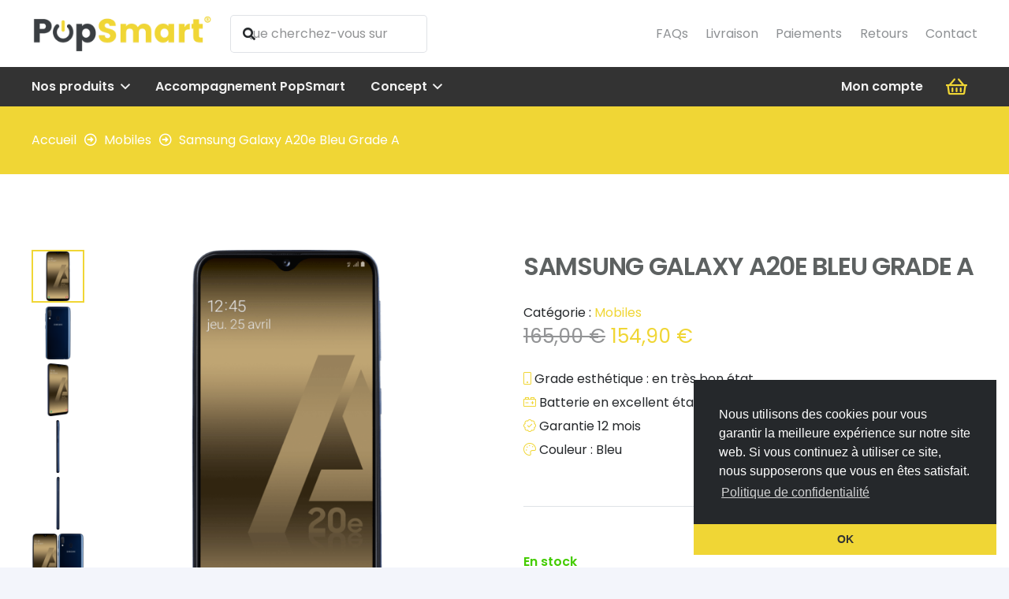

--- FILE ---
content_type: text/html; charset=UTF-8
request_url: https://popsmart.fr/produit/samsung-galaxy-a20e-bleu-grade-a/
body_size: 46255
content:
<!DOCTYPE HTML>
<html lang="fr-FR">
<head>
	<meta charset="UTF-8">
	<meta name='robots' content='index, follow, max-image-preview:large, max-snippet:-1, max-video-preview:-1' />
	<style>img:is([sizes="auto" i], [sizes^="auto," i]) { contain-intrinsic-size: 3000px 1500px }</style>
	
	<!-- This site is optimized with the Yoast SEO plugin v25.5 - https://yoast.com/wordpress/plugins/seo/ -->
	<title>Samsung Galaxy A20e Bleu Grade A - PopSmart</title>
	<link rel="canonical" href="https://popsmart.fr/produit/samsung-galaxy-a20e-bleu-grade-a/" />
	<meta property="og:locale" content="fr_FR" />
	<meta property="og:type" content="article" />
	<meta property="og:title" content="Samsung Galaxy A20e Bleu Grade A - PopSmart" />
	<meta property="og:description" content="Grade esthétique : en très bon état  Batterie en excellent état  Garantie 12 mois  Couleur : Bleu" />
	<meta property="og:url" content="https://popsmart.fr/produit/samsung-galaxy-a20e-bleu-grade-a/" />
	<meta property="og:site_name" content="PopSmart" />
	<meta property="article:modified_time" content="2023-02-26T20:41:42+00:00" />
	<meta property="og:image" content="https://popsmart.fr/wp-content/uploads/2022/08/samsung-galaxy-a20-bleu-01.png" />
	<meta property="og:image:width" content="1000" />
	<meta property="og:image:height" content="1000" />
	<meta property="og:image:type" content="image/png" />
	<meta name="twitter:card" content="summary_large_image" />
	<meta name="twitter:label1" content="Durée de lecture estimée" />
	<meta name="twitter:data1" content="2 minutes" />
	<script type="application/ld+json" class="yoast-schema-graph">{"@context":"https://schema.org","@graph":[{"@type":"WebPage","@id":"https://popsmart.fr/produit/samsung-galaxy-a20e-bleu-grade-a/","url":"https://popsmart.fr/produit/samsung-galaxy-a20e-bleu-grade-a/","name":"Samsung Galaxy A20e Bleu Grade A - PopSmart","isPartOf":{"@id":"https://popsmart.fr/#website"},"primaryImageOfPage":{"@id":"https://popsmart.fr/produit/samsung-galaxy-a20e-bleu-grade-a/#primaryimage"},"image":{"@id":"https://popsmart.fr/produit/samsung-galaxy-a20e-bleu-grade-a/#primaryimage"},"thumbnailUrl":"https://popsmart.fr/wp-content/uploads/2022/08/samsung-galaxy-a20-bleu-01.png","datePublished":"2022-08-11T20:05:25+00:00","dateModified":"2023-02-26T20:41:42+00:00","breadcrumb":{"@id":"https://popsmart.fr/produit/samsung-galaxy-a20e-bleu-grade-a/#breadcrumb"},"inLanguage":"fr-FR","potentialAction":[{"@type":"ReadAction","target":["https://popsmart.fr/produit/samsung-galaxy-a20e-bleu-grade-a/"]}]},{"@type":"ImageObject","inLanguage":"fr-FR","@id":"https://popsmart.fr/produit/samsung-galaxy-a20e-bleu-grade-a/#primaryimage","url":"https://popsmart.fr/wp-content/uploads/2022/08/samsung-galaxy-a20-bleu-01.png","contentUrl":"https://popsmart.fr/wp-content/uploads/2022/08/samsung-galaxy-a20-bleu-01.png","width":1000,"height":1000},{"@type":"BreadcrumbList","@id":"https://popsmart.fr/produit/samsung-galaxy-a20e-bleu-grade-a/#breadcrumb","itemListElement":[{"@type":"ListItem","position":1,"name":"Accueil","item":"https://popsmart.fr/"},{"@type":"ListItem","position":2,"name":"Boutique","item":"https://popsmart.fr/boutique/"},{"@type":"ListItem","position":3,"name":"Samsung Galaxy A20e Bleu Grade A"}]},{"@type":"WebSite","@id":"https://popsmart.fr/#website","url":"https://popsmart.fr/","name":"PopSmart","description":"Accessoires, téléphones reconditionnés et bien plus encore...","potentialAction":[{"@type":"SearchAction","target":{"@type":"EntryPoint","urlTemplate":"https://popsmart.fr/?s={search_term_string}"},"query-input":{"@type":"PropertyValueSpecification","valueRequired":true,"valueName":"search_term_string"}}],"inLanguage":"fr-FR"}]}</script>
	<!-- / Yoast SEO plugin. -->


<link rel='dns-prefetch' href='//fonts.googleapis.com' />
<link rel="alternate" type="application/rss+xml" title="PopSmart &raquo; Flux" href="https://popsmart.fr/feed/" />
<meta name="viewport" content="width=device-width, initial-scale=1">
<meta name="SKYPE_TOOLBAR" content="SKYPE_TOOLBAR_PARSER_COMPATIBLE">
<meta name="theme-color" content="#25282b">
<script>
window._wpemojiSettings = {"baseUrl":"https:\/\/s.w.org\/images\/core\/emoji\/16.0.1\/72x72\/","ext":".png","svgUrl":"https:\/\/s.w.org\/images\/core\/emoji\/16.0.1\/svg\/","svgExt":".svg","source":{"concatemoji":"https:\/\/popsmart.fr\/wp-includes\/js\/wp-emoji-release.min.js?ver=70aff7a3bfa246134ea7c69ce1612778"}};
/*! This file is auto-generated */
!function(s,n){var o,i,e;function c(e){try{var t={supportTests:e,timestamp:(new Date).valueOf()};sessionStorage.setItem(o,JSON.stringify(t))}catch(e){}}function p(e,t,n){e.clearRect(0,0,e.canvas.width,e.canvas.height),e.fillText(t,0,0);var t=new Uint32Array(e.getImageData(0,0,e.canvas.width,e.canvas.height).data),a=(e.clearRect(0,0,e.canvas.width,e.canvas.height),e.fillText(n,0,0),new Uint32Array(e.getImageData(0,0,e.canvas.width,e.canvas.height).data));return t.every(function(e,t){return e===a[t]})}function u(e,t){e.clearRect(0,0,e.canvas.width,e.canvas.height),e.fillText(t,0,0);for(var n=e.getImageData(16,16,1,1),a=0;a<n.data.length;a++)if(0!==n.data[a])return!1;return!0}function f(e,t,n,a){switch(t){case"flag":return n(e,"\ud83c\udff3\ufe0f\u200d\u26a7\ufe0f","\ud83c\udff3\ufe0f\u200b\u26a7\ufe0f")?!1:!n(e,"\ud83c\udde8\ud83c\uddf6","\ud83c\udde8\u200b\ud83c\uddf6")&&!n(e,"\ud83c\udff4\udb40\udc67\udb40\udc62\udb40\udc65\udb40\udc6e\udb40\udc67\udb40\udc7f","\ud83c\udff4\u200b\udb40\udc67\u200b\udb40\udc62\u200b\udb40\udc65\u200b\udb40\udc6e\u200b\udb40\udc67\u200b\udb40\udc7f");case"emoji":return!a(e,"\ud83e\udedf")}return!1}function g(e,t,n,a){var r="undefined"!=typeof WorkerGlobalScope&&self instanceof WorkerGlobalScope?new OffscreenCanvas(300,150):s.createElement("canvas"),o=r.getContext("2d",{willReadFrequently:!0}),i=(o.textBaseline="top",o.font="600 32px Arial",{});return e.forEach(function(e){i[e]=t(o,e,n,a)}),i}function t(e){var t=s.createElement("script");t.src=e,t.defer=!0,s.head.appendChild(t)}"undefined"!=typeof Promise&&(o="wpEmojiSettingsSupports",i=["flag","emoji"],n.supports={everything:!0,everythingExceptFlag:!0},e=new Promise(function(e){s.addEventListener("DOMContentLoaded",e,{once:!0})}),new Promise(function(t){var n=function(){try{var e=JSON.parse(sessionStorage.getItem(o));if("object"==typeof e&&"number"==typeof e.timestamp&&(new Date).valueOf()<e.timestamp+604800&&"object"==typeof e.supportTests)return e.supportTests}catch(e){}return null}();if(!n){if("undefined"!=typeof Worker&&"undefined"!=typeof OffscreenCanvas&&"undefined"!=typeof URL&&URL.createObjectURL&&"undefined"!=typeof Blob)try{var e="postMessage("+g.toString()+"("+[JSON.stringify(i),f.toString(),p.toString(),u.toString()].join(",")+"));",a=new Blob([e],{type:"text/javascript"}),r=new Worker(URL.createObjectURL(a),{name:"wpTestEmojiSupports"});return void(r.onmessage=function(e){c(n=e.data),r.terminate(),t(n)})}catch(e){}c(n=g(i,f,p,u))}t(n)}).then(function(e){for(var t in e)n.supports[t]=e[t],n.supports.everything=n.supports.everything&&n.supports[t],"flag"!==t&&(n.supports.everythingExceptFlag=n.supports.everythingExceptFlag&&n.supports[t]);n.supports.everythingExceptFlag=n.supports.everythingExceptFlag&&!n.supports.flag,n.DOMReady=!1,n.readyCallback=function(){n.DOMReady=!0}}).then(function(){return e}).then(function(){var e;n.supports.everything||(n.readyCallback(),(e=n.source||{}).concatemoji?t(e.concatemoji):e.wpemoji&&e.twemoji&&(t(e.twemoji),t(e.wpemoji)))}))}((window,document),window._wpemojiSettings);
</script>
<style id='wp-emoji-styles-inline-css'>

	img.wp-smiley, img.emoji {
		display: inline !important;
		border: none !important;
		box-shadow: none !important;
		height: 1em !important;
		width: 1em !important;
		margin: 0 0.07em !important;
		vertical-align: -0.1em !important;
		background: none !important;
		padding: 0 !important;
	}
</style>
<link rel='stylesheet' id='contact-form-7-css' href='https://popsmart.fr/wp-content/plugins/contact-form-7/includes/css/styles.css?ver=6.1' media='all' />
<link rel='stylesheet' id='photoswipe-css' href='https://popsmart.fr/wp-content/plugins/woocommerce/assets/css/photoswipe/photoswipe.min.css?ver=10.0.4' media='all' />
<link rel='stylesheet' id='photoswipe-default-skin-css' href='https://popsmart.fr/wp-content/plugins/woocommerce/assets/css/photoswipe/default-skin/default-skin.min.css?ver=10.0.4' media='all' />
<style id='woocommerce-inline-inline-css'>
.woocommerce form .form-row .required { visibility: visible; }
</style>
<link rel='stylesheet' id='brands-styles-css' href='https://popsmart.fr/wp-content/plugins/woocommerce/assets/css/brands.css?ver=10.0.4' media='all' />
<link rel='stylesheet' id='us-fonts-css' href='https://fonts.googleapis.com/css?family=Poppins%3A400%2C600&#038;display=swap&#038;ver=70aff7a3bfa246134ea7c69ce1612778' media='all' />
<link rel='stylesheet' id='wc-pb-checkout-blocks-css' href='https://popsmart.fr/wp-content/plugins/woocommerce-product-bundles/assets/css/frontend/checkout-blocks.css?ver=8.4.2' media='all' />
<style id='wc-pb-checkout-blocks-inline-css'>
table.wc-block-cart-items .wc-block-cart-items__row.is-bundle__meta_hidden .wc-block-components-product-details__inclut, .wc-block-components-order-summary-item.is-bundle__meta_hidden .wc-block-components-product-details__inclut { display:none; } table.wc-block-cart-items .wc-block-cart-items__row.is-bundle .wc-block-components-product-details__inclut .wc-block-components-product-details__name, .wc-block-components-order-summary-item.is-bundle .wc-block-components-product-details__inclut .wc-block-components-product-details__name { display:block; margin-bottom: 0.5em } table.wc-block-cart-items .wc-block-cart-items__row.is-bundle .wc-block-components-product-details__inclut:not(:first-of-type) .wc-block-components-product-details__name, .wc-block-components-order-summary-item.is-bundle .wc-block-components-product-details__inclut:not(:first-of-type) .wc-block-components-product-details__name { display:none } table.wc-block-cart-items .wc-block-cart-items__row.is-bundle .wc-block-components-product-details__inclut + li:not( .wc-block-components-product-details__inclut ), .wc-block-components-order-summary-item.is-bundle .wc-block-components-product-details__inclut + li:not( .wc-block-components-product-details__inclut ) { margin-top:0.5em }
</style>
<link rel='stylesheet' id='us-style-css' href='https://popsmart.fr/wp-content/themes/Impreza/css/style.min.css?ver=8.37.2' media='all' />
<link rel='stylesheet' id='us-woocommerce-css' href='https://popsmart.fr/wp-content/themes/Impreza/common/css/plugins/woocommerce.min.css?ver=8.37.2' media='all' />
<link rel='stylesheet' id='theme-style-css' href='https://popsmart.fr/wp-content/themes/Impreza-child/style.css?ver=8.37.2' media='all' />
<link rel='stylesheet' id='wc-bundle-style-css' href='https://popsmart.fr/wp-content/plugins/woocommerce-product-bundles/assets/css/frontend/woocommerce.css?ver=8.4.2' media='all' />
<script src="https://popsmart.fr/wp-includes/js/jquery/jquery.min.js?ver=3.7.1" id="jquery-core-js"></script>
<script src="https://popsmart.fr/wp-content/plugins/woocommerce/assets/js/jquery-blockui/jquery.blockUI.min.js?ver=2.7.0-wc.10.0.4" id="jquery-blockui-js" defer data-wp-strategy="defer"></script>
<script id="wc-add-to-cart-js-extra">
var wc_add_to_cart_params = {"ajax_url":"\/wp-admin\/admin-ajax.php","wc_ajax_url":"\/?wc-ajax=%%endpoint%%","i18n_view_cart":"Voir le panier","cart_url":"https:\/\/popsmart.fr\/cart\/","is_cart":"","cart_redirect_after_add":"no"};
</script>
<script src="https://popsmart.fr/wp-content/plugins/woocommerce/assets/js/frontend/add-to-cart.min.js?ver=10.0.4" id="wc-add-to-cart-js" defer data-wp-strategy="defer"></script>
<script src="https://popsmart.fr/wp-content/plugins/woocommerce/assets/js/zoom/jquery.zoom.min.js?ver=1.7.21-wc.10.0.4" id="zoom-js" defer data-wp-strategy="defer"></script>
<script src="https://popsmart.fr/wp-content/plugins/woocommerce/assets/js/flexslider/jquery.flexslider.min.js?ver=2.7.2-wc.10.0.4" id="flexslider-js" defer data-wp-strategy="defer"></script>
<script src="https://popsmart.fr/wp-content/plugins/woocommerce/assets/js/photoswipe/photoswipe.min.js?ver=4.1.1-wc.10.0.4" id="photoswipe-js" defer data-wp-strategy="defer"></script>
<script src="https://popsmart.fr/wp-content/plugins/woocommerce/assets/js/photoswipe/photoswipe-ui-default.min.js?ver=4.1.1-wc.10.0.4" id="photoswipe-ui-default-js" defer data-wp-strategy="defer"></script>
<script id="wc-single-product-js-extra">
var wc_single_product_params = {"i18n_required_rating_text":"Veuillez s\u00e9lectionner une note","i18n_rating_options":["1\u00a0\u00e9toile sur 5","2\u00a0\u00e9toiles sur 5","3\u00a0\u00e9toiles sur 5","4\u00a0\u00e9toiles sur 5","5\u00a0\u00e9toiles sur 5"],"i18n_product_gallery_trigger_text":"Voir la galerie d\u2019images en plein \u00e9cran","review_rating_required":"yes","flexslider":{"rtl":false,"animation":"slide","smoothHeight":true,"directionNav":false,"controlNav":"thumbnails","slideshow":false,"animationSpeed":500,"animationLoop":false,"allowOneSlide":false},"zoom_enabled":"1","zoom_options":[],"photoswipe_enabled":"1","photoswipe_options":{"shareEl":false,"closeOnScroll":false,"history":false,"hideAnimationDuration":0,"showAnimationDuration":0},"flexslider_enabled":"1"};
</script>
<script src="https://popsmart.fr/wp-content/plugins/woocommerce/assets/js/frontend/single-product.min.js?ver=10.0.4" id="wc-single-product-js" defer data-wp-strategy="defer"></script>
<script src="https://popsmart.fr/wp-content/plugins/woocommerce/assets/js/js-cookie/js.cookie.min.js?ver=2.1.4-wc.10.0.4" id="js-cookie-js" defer data-wp-strategy="defer"></script>
<script id="woocommerce-js-extra">
var woocommerce_params = {"ajax_url":"\/wp-admin\/admin-ajax.php","wc_ajax_url":"\/?wc-ajax=%%endpoint%%","i18n_password_show":"Afficher le mot de passe","i18n_password_hide":"Masquer le mot de passe"};
</script>
<script src="https://popsmart.fr/wp-content/plugins/woocommerce/assets/js/frontend/woocommerce.min.js?ver=10.0.4" id="woocommerce-js" defer data-wp-strategy="defer"></script>
<script></script><link rel="https://api.w.org/" href="https://popsmart.fr/wp-json/" /><link rel="alternate" title="JSON" type="application/json" href="https://popsmart.fr/wp-json/wp/v2/product/5634" /><link rel="EditURI" type="application/rsd+xml" title="RSD" href="https://popsmart.fr/xmlrpc.php?rsd" />

<link rel='shortlink' href='https://popsmart.fr/?p=5634' />
<link rel="alternate" title="oEmbed (JSON)" type="application/json+oembed" href="https://popsmart.fr/wp-json/oembed/1.0/embed?url=https%3A%2F%2Fpopsmart.fr%2Fproduit%2Fsamsung-galaxy-a20e-bleu-grade-a%2F" />
<link rel="alternate" title="oEmbed (XML)" type="text/xml+oembed" href="https://popsmart.fr/wp-json/oembed/1.0/embed?url=https%3A%2F%2Fpopsmart.fr%2Fproduit%2Fsamsung-galaxy-a20e-bleu-grade-a%2F&#038;format=xml" />
		<script id="us_add_no_touch">
			if ( ! /Android|webOS|iPhone|iPad|iPod|BlackBerry|IEMobile|Opera Mini/i.test( navigator.userAgent ) ) {
				document.documentElement.classList.add( "no-touch" );
			}
		</script>
				<script id="us_color_scheme_switch_class">
			if ( document.cookie.includes( "us_color_scheme_switch_is_on=true" ) ) {
				document.documentElement.classList.add( "us-color-scheme-on" );
			}
		</script>
			<noscript><style>.woocommerce-product-gallery{ opacity: 1 !important; }</style></noscript>
	<meta name="generator" content="Powered by WPBakery Page Builder - drag and drop page builder for WordPress."/>
<link rel="icon" href="https://popsmart.fr/wp-content/uploads/2020/08/favicon-150x150.png" sizes="32x32" />
<link rel="icon" href="https://popsmart.fr/wp-content/uploads/2020/08/favicon-260x260.png" sizes="192x192" />
<link rel="apple-touch-icon" href="https://popsmart.fr/wp-content/uploads/2020/08/favicon-260x260.png" />
<meta name="msapplication-TileImage" content="https://popsmart.fr/wp-content/uploads/2020/08/favicon-300x300.png" />
<noscript><style> .wpb_animate_when_almost_visible { opacity: 1; }</style></noscript>		<style id="us-icon-fonts">@font-face{font-display:block;font-style:normal;font-family:"fontawesome";font-weight:900;src:url("https://popsmart.fr/wp-content/themes/Impreza/fonts/fa-solid-900.woff2?ver=8.37.2") format("woff2")}.fas{font-family:"fontawesome";font-weight:900}@font-face{font-display:block;font-style:normal;font-family:"fontawesome";font-weight:400;src:url("https://popsmart.fr/wp-content/themes/Impreza/fonts/fa-regular-400.woff2?ver=8.37.2") format("woff2")}.far{font-family:"fontawesome";font-weight:400}@font-face{font-display:block;font-style:normal;font-family:"fontawesome";font-weight:300;src:url("https://popsmart.fr/wp-content/themes/Impreza/fonts/fa-light-300.woff2?ver=8.37.2") format("woff2")}.fal{font-family:"fontawesome";font-weight:300}@font-face{font-display:block;font-style:normal;font-family:"Font Awesome 5 Duotone";font-weight:900;src:url("https://popsmart.fr/wp-content/themes/Impreza/fonts/fa-duotone-900.woff2?ver=8.37.2") format("woff2")}.fad{font-family:"Font Awesome 5 Duotone";font-weight:900}.fad{position:relative}.fad:before{position:absolute}.fad:after{opacity:0.4}@font-face{font-display:block;font-style:normal;font-family:"Font Awesome 5 Brands";font-weight:400;src:url("https://popsmart.fr/wp-content/themes/Impreza/fonts/fa-brands-400.woff2?ver=8.37.2") format("woff2")}.fab{font-family:"Font Awesome 5 Brands";font-weight:400}@font-face{font-display:block;font-style:normal;font-family:"Material Icons";font-weight:400;src:url("https://popsmart.fr/wp-content/themes/Impreza/fonts/material-icons.woff2?ver=8.37.2") format("woff2")}.material-icons{font-family:"Material Icons";font-weight:400}</style>
				<style id="us-theme-options-css">:root{--color-header-middle-bg:#ffffff;--color-header-middle-bg-grad:#ffffff;--color-header-middle-text:#ffffff;--color-header-middle-text-hover:#f0d635;--color-header-transparent-bg:transparent;--color-header-transparent-bg-grad:transparent;--color-header-transparent-text:#ffffff;--color-header-transparent-text-hover:#f0d635;--color-chrome-toolbar:#25282b;--color-header-top-bg:#25282b;--color-header-top-bg-grad:#25282b;--color-header-top-text:#ffffff;--color-header-top-text-hover:rgba(255,255,255,0.66);--color-header-top-transparent-bg:rgba(0,0,0,0.2);--color-header-top-transparent-bg-grad:rgba(0,0,0,0.2);--color-header-top-transparent-text:rgba(255,255,255,0.66);--color-header-top-transparent-text-hover:#fff;--color-content-bg:#ffffff;--color-content-bg-grad:#ffffff;--color-content-bg-alt:#f3f5fb;--color-content-bg-alt-grad:#f3f5fb;--color-content-border:#dfe2e6;--color-content-heading:#25282b;--color-content-heading-grad:#25282b;--color-content-text:#25282b;--color-content-link:#f0d635;--color-content-link-hover:rgba(37,40,43,0.80);--color-content-primary:#f0d635;--color-content-primary-grad:#f0d635;--color-content-secondary:#25282b;--color-content-secondary-grad:#25282b;--color-content-faded:#8e9194;--color-content-overlay:rgba(0,0,0,0.75);--color-content-overlay-grad:rgba(0,0,0,0.75);--color-alt-content-bg:#f3f5fb;--color-alt-content-bg-grad:#f3f5fb;--color-alt-content-bg-alt:#ffffff;--color-alt-content-bg-alt-grad:#ffffff;--color-alt-content-border:#e1e3e5;--color-alt-content-heading:#25282b;--color-alt-content-heading-grad:#25282b;--color-alt-content-text:#4f5459;--color-alt-content-link:#25282b;--color-alt-content-link-hover:rgba(37,40,43,0.80);--color-alt-content-primary:#25282b;--color-alt-content-primary-grad:#25282b;--color-alt-content-secondary:#f0d635;--color-alt-content-secondary-grad:#f0d635;--color-alt-content-faded:#8e9194;--color-alt-content-overlay:rgba(240,214,53,0.85);--color-alt-content-overlay-grad:rgba(240,214,53,0.85);--color-footer-bg:#1c1f21;--color-footer-bg-grad:#1c1f21;--color-footer-bg-alt:#25282b;--color-footer-bg-alt-grad:#25282b;--color-footer-border:#35383b;--color-footer-text:#ffffff;--color-footer-link:#c2c4c5;--color-footer-link-hover:#f0d635;--color-subfooter-bg:#ffffff;--color-subfooter-bg-grad:#ffffff;--color-subfooter-bg-alt:#f3f5fb;--color-subfooter-bg-alt-grad:#f3f5fb;--color-subfooter-border:#dfe2e6;--color-subfooter-text:#8e9194;--color-subfooter-link:#8e9194;--color-subfooter-link-hover:#f0d635;--color-content-primary-faded:rgba(240,214,53,0.15);--box-shadow:0 5px 15px rgba(0,0,0,.15);--box-shadow-up:0 -5px 15px rgba(0,0,0,.15);--site-canvas-width:1400px;--site-content-width:1366px;--site-sidebar-width:25%;--text-block-margin-bottom:0rem;--focus-outline-width:2px}:root{--font-family:Poppins,sans-serif;--font-size:16px;--line-height:30px;--font-weight:400;--bold-font-weight:600;--h1-font-family:Poppins,sans-serif;--h1-font-size:3.2rem;--h1-line-height:1.3;--h1-font-weight:600;--h1-bold-font-weight:600;--h1-text-transform:uppercase;--h1-font-style:normal;--h1-letter-spacing:-0.04em;--h1-margin-bottom:1.5rem;--h2-font-family:var(--h1-font-family);--h2-font-size:2.4rem;--h2-line-height:1.3;--h2-font-weight:var(--h1-font-weight);--h2-bold-font-weight:var(--h1-bold-font-weight);--h2-text-transform:none;--h2-font-style:var(--h1-font-style);--h2-letter-spacing:-0.03em;--h2-margin-bottom:1.5rem;--h3-font-family:var(--h1-font-family);--h3-font-size:2.2rem;--h3-line-height:1.3;--h3-font-weight:var(--h1-font-weight);--h3-bold-font-weight:var(--h1-bold-font-weight);--h3-text-transform:none;--h3-font-style:var(--h1-font-style);--h3-letter-spacing:0em;--h3-margin-bottom:1rem;--h4-font-family:var(--h1-font-family);--h4-font-size:1.5rem;--h4-line-height:1.3;--h4-font-weight:var(--h1-font-weight);--h4-bold-font-weight:var(--h1-bold-font-weight);--h4-text-transform:none;--h4-font-style:var(--h1-font-style);--h4-letter-spacing:0em;--h4-margin-bottom:1rem;--h5-font-family:var(--h1-font-family);--h5-font-size:1.3rem;--h5-line-height:1.3;--h5-font-weight:var(--h1-font-weight);--h5-bold-font-weight:var(--h1-bold-font-weight);--h5-text-transform:none;--h5-font-style:var(--h1-font-style);--h5-letter-spacing:0em;--h5-margin-bottom:0.5rem;--h6-font-family:var(--h1-font-family);--h6-font-size:1.1rem;--h6-line-height:1.3;--h6-font-weight:var(--h1-font-weight);--h6-bold-font-weight:var(--h1-bold-font-weight);--h6-text-transform:none;--h6-font-style:var(--h1-font-style);--h6-letter-spacing:0em;--h6-margin-bottom:0.5rem}@media (max-width:601px){:root{--line-height:28px;--h1-font-size:1.8rem;--h2-font-size:2rem;--h3-font-size:1.7rem}}h1{font-family:var(--h1-font-family,inherit);font-weight:var(--h1-font-weight,inherit);font-size:var(--h1-font-size,inherit);font-style:var(--h1-font-style,inherit);line-height:var(--h1-line-height,1.4);letter-spacing:var(--h1-letter-spacing,inherit);text-transform:var(--h1-text-transform,inherit);margin-bottom:var(--h1-margin-bottom,1.5rem)}h1>strong{font-weight:var(--h1-bold-font-weight,bold)}h2{font-family:var(--h2-font-family,inherit);font-weight:var(--h2-font-weight,inherit);font-size:var(--h2-font-size,inherit);font-style:var(--h2-font-style,inherit);line-height:var(--h2-line-height,1.4);letter-spacing:var(--h2-letter-spacing,inherit);text-transform:var(--h2-text-transform,inherit);margin-bottom:var(--h2-margin-bottom,1.5rem)}h2>strong{font-weight:var(--h2-bold-font-weight,bold)}h3{font-family:var(--h3-font-family,inherit);font-weight:var(--h3-font-weight,inherit);font-size:var(--h3-font-size,inherit);font-style:var(--h3-font-style,inherit);line-height:var(--h3-line-height,1.4);letter-spacing:var(--h3-letter-spacing,inherit);text-transform:var(--h3-text-transform,inherit);margin-bottom:var(--h3-margin-bottom,1.5rem)}h3>strong{font-weight:var(--h3-bold-font-weight,bold)}h4{font-family:var(--h4-font-family,inherit);font-weight:var(--h4-font-weight,inherit);font-size:var(--h4-font-size,inherit);font-style:var(--h4-font-style,inherit);line-height:var(--h4-line-height,1.4);letter-spacing:var(--h4-letter-spacing,inherit);text-transform:var(--h4-text-transform,inherit);margin-bottom:var(--h4-margin-bottom,1.5rem)}h4>strong{font-weight:var(--h4-bold-font-weight,bold)}h5{font-family:var(--h5-font-family,inherit);font-weight:var(--h5-font-weight,inherit);font-size:var(--h5-font-size,inherit);font-style:var(--h5-font-style,inherit);line-height:var(--h5-line-height,1.4);letter-spacing:var(--h5-letter-spacing,inherit);text-transform:var(--h5-text-transform,inherit);margin-bottom:var(--h5-margin-bottom,1.5rem)}h5>strong{font-weight:var(--h5-bold-font-weight,bold)}h6{font-family:var(--h6-font-family,inherit);font-weight:var(--h6-font-weight,inherit);font-size:var(--h6-font-size,inherit);font-style:var(--h6-font-style,inherit);line-height:var(--h6-line-height,1.4);letter-spacing:var(--h6-letter-spacing,inherit);text-transform:var(--h6-text-transform,inherit);margin-bottom:var(--h6-margin-bottom,1.5rem)}h6>strong{font-weight:var(--h6-bold-font-weight,bold)}body{background:var(--color-alt-content-bg)}@media (max-width:1446px){.l-main .aligncenter{max-width:calc(100vw - 5rem)}}@media (min-width:1281px){body.usb_preview .hide_on_default{opacity:0.25!important}.vc_hidden-lg,body:not(.usb_preview) .hide_on_default{display:none!important}.default_align_left{text-align:left;justify-content:flex-start}.default_align_right{text-align:right;justify-content:flex-end}.default_align_center{text-align:center;justify-content:center}.w-hwrapper.default_align_center>*{margin-left:calc( var(--hwrapper-gap,1.2rem) / 2 );margin-right:calc( var(--hwrapper-gap,1.2rem) / 2 )}.default_align_justify{justify-content:space-between}.w-hwrapper>.default_align_justify,.default_align_justify>.w-btn{width:100%}*:not(.w-hwrapper)>.w-btn-wrapper:not([class*="default_align_none"]):not(.align_none){display:block;margin-inline-end:0}}@media (min-width:1050px) and (max-width:1280px){body.usb_preview .hide_on_laptops{opacity:0.25!important}.vc_hidden-md,body:not(.usb_preview) .hide_on_laptops{display:none!important}.laptops_align_left{text-align:left;justify-content:flex-start}.laptops_align_right{text-align:right;justify-content:flex-end}.laptops_align_center{text-align:center;justify-content:center}.w-hwrapper.laptops_align_center>*{margin-left:calc( var(--hwrapper-gap,1.2rem) / 2 );margin-right:calc( var(--hwrapper-gap,1.2rem) / 2 )}.laptops_align_justify{justify-content:space-between}.w-hwrapper>.laptops_align_justify,.laptops_align_justify>.w-btn{width:100%}*:not(.w-hwrapper)>.w-btn-wrapper:not([class*="laptops_align_none"]):not(.align_none){display:block;margin-inline-end:0}.g-cols.via_grid[style*="--laptops-columns-gap"]{gap:var(--laptops-columns-gap,3rem)}}@media (min-width:602px) and (max-width:1049px){body.usb_preview .hide_on_tablets{opacity:0.25!important}.vc_hidden-sm,body:not(.usb_preview) .hide_on_tablets{display:none!important}.tablets_align_left{text-align:left;justify-content:flex-start}.tablets_align_right{text-align:right;justify-content:flex-end}.tablets_align_center{text-align:center;justify-content:center}.w-hwrapper.tablets_align_center>*{margin-left:calc( var(--hwrapper-gap,1.2rem) / 2 );margin-right:calc( var(--hwrapper-gap,1.2rem) / 2 )}.tablets_align_justify{justify-content:space-between}.w-hwrapper>.tablets_align_justify,.tablets_align_justify>.w-btn{width:100%}*:not(.w-hwrapper)>.w-btn-wrapper:not([class*="tablets_align_none"]):not(.align_none){display:block;margin-inline-end:0}.g-cols.via_grid[style*="--tablets-columns-gap"]{gap:var(--tablets-columns-gap,3rem)}}@media (max-width:601px){body.usb_preview .hide_on_mobiles{opacity:0.25!important}.vc_hidden-xs,body:not(.usb_preview) .hide_on_mobiles{display:none!important}.mobiles_align_left{text-align:left;justify-content:flex-start}.mobiles_align_right{text-align:right;justify-content:flex-end}.mobiles_align_center{text-align:center;justify-content:center}.w-hwrapper.mobiles_align_center>*{margin-left:calc( var(--hwrapper-gap,1.2rem) / 2 );margin-right:calc( var(--hwrapper-gap,1.2rem) / 2 )}.mobiles_align_justify{justify-content:space-between}.w-hwrapper>.mobiles_align_justify,.mobiles_align_justify>.w-btn{width:100%}.w-hwrapper.stack_on_mobiles{display:block}.w-hwrapper.stack_on_mobiles>:not(script){display:block;margin:0 0 var(--hwrapper-gap,1.2rem)}.w-hwrapper.stack_on_mobiles>:last-child{margin-bottom:0}*:not(.w-hwrapper)>.w-btn-wrapper:not([class*="mobiles_align_none"]):not(.align_none){display:block;margin-inline-end:0}.g-cols.via_grid[style*="--mobiles-columns-gap"]{gap:var(--mobiles-columns-gap,1.5rem)}}@media (max-width:601px){.g-cols.type_default>div[class*="vc_col-xs-"]{margin-top:1rem;margin-bottom:1rem}.g-cols>div:not([class*="vc_col-xs-"]){width:100%;margin:0 0 1.5rem}.g-cols.reversed>div:last-of-type{order:-1}.g-cols.type_boxes>div,.g-cols.reversed>div:first-child,.g-cols:not(.reversed)>div:last-child,.g-cols>div.has_bg_color{margin-bottom:0}.vc_col-xs-1{width:8.3333%}.vc_col-xs-2{width:16.6666%}.vc_col-xs-1\/5{width:20%}.vc_col-xs-3{width:25%}.vc_col-xs-4{width:33.3333%}.vc_col-xs-2\/5{width:40%}.vc_col-xs-5{width:41.6666%}.vc_col-xs-6{width:50%}.vc_col-xs-7{width:58.3333%}.vc_col-xs-3\/5{width:60%}.vc_col-xs-8{width:66.6666%}.vc_col-xs-9{width:75%}.vc_col-xs-4\/5{width:80%}.vc_col-xs-10{width:83.3333%}.vc_col-xs-11{width:91.6666%}.vc_col-xs-12{width:100%}.vc_col-xs-offset-0{margin-left:0}.vc_col-xs-offset-1{margin-left:8.3333%}.vc_col-xs-offset-2{margin-left:16.6666%}.vc_col-xs-offset-1\/5{margin-left:20%}.vc_col-xs-offset-3{margin-left:25%}.vc_col-xs-offset-4{margin-left:33.3333%}.vc_col-xs-offset-2\/5{margin-left:40%}.vc_col-xs-offset-5{margin-left:41.6666%}.vc_col-xs-offset-6{margin-left:50%}.vc_col-xs-offset-7{margin-left:58.3333%}.vc_col-xs-offset-3\/5{margin-left:60%}.vc_col-xs-offset-8{margin-left:66.6666%}.vc_col-xs-offset-9{margin-left:75%}.vc_col-xs-offset-4\/5{margin-left:80%}.vc_col-xs-offset-10{margin-left:83.3333%}.vc_col-xs-offset-11{margin-left:91.6666%}.vc_col-xs-offset-12{margin-left:100%}}@media (min-width:602px){.vc_col-sm-1{width:8.3333%}.vc_col-sm-2{width:16.6666%}.vc_col-sm-1\/5{width:20%}.vc_col-sm-3{width:25%}.vc_col-sm-4{width:33.3333%}.vc_col-sm-2\/5{width:40%}.vc_col-sm-5{width:41.6666%}.vc_col-sm-6{width:50%}.vc_col-sm-7{width:58.3333%}.vc_col-sm-3\/5{width:60%}.vc_col-sm-8{width:66.6666%}.vc_col-sm-9{width:75%}.vc_col-sm-4\/5{width:80%}.vc_col-sm-10{width:83.3333%}.vc_col-sm-11{width:91.6666%}.vc_col-sm-12{width:100%}.vc_col-sm-offset-0{margin-left:0}.vc_col-sm-offset-1{margin-left:8.3333%}.vc_col-sm-offset-2{margin-left:16.6666%}.vc_col-sm-offset-1\/5{margin-left:20%}.vc_col-sm-offset-3{margin-left:25%}.vc_col-sm-offset-4{margin-left:33.3333%}.vc_col-sm-offset-2\/5{margin-left:40%}.vc_col-sm-offset-5{margin-left:41.6666%}.vc_col-sm-offset-6{margin-left:50%}.vc_col-sm-offset-7{margin-left:58.3333%}.vc_col-sm-offset-3\/5{margin-left:60%}.vc_col-sm-offset-8{margin-left:66.6666%}.vc_col-sm-offset-9{margin-left:75%}.vc_col-sm-offset-4\/5{margin-left:80%}.vc_col-sm-offset-10{margin-left:83.3333%}.vc_col-sm-offset-11{margin-left:91.6666%}.vc_col-sm-offset-12{margin-left:100%}}@media (min-width:1050px){.vc_col-md-1{width:8.3333%}.vc_col-md-2{width:16.6666%}.vc_col-md-1\/5{width:20%}.vc_col-md-3{width:25%}.vc_col-md-4{width:33.3333%}.vc_col-md-2\/5{width:40%}.vc_col-md-5{width:41.6666%}.vc_col-md-6{width:50%}.vc_col-md-7{width:58.3333%}.vc_col-md-3\/5{width:60%}.vc_col-md-8{width:66.6666%}.vc_col-md-9{width:75%}.vc_col-md-4\/5{width:80%}.vc_col-md-10{width:83.3333%}.vc_col-md-11{width:91.6666%}.vc_col-md-12{width:100%}.vc_col-md-offset-0{margin-left:0}.vc_col-md-offset-1{margin-left:8.3333%}.vc_col-md-offset-2{margin-left:16.6666%}.vc_col-md-offset-1\/5{margin-left:20%}.vc_col-md-offset-3{margin-left:25%}.vc_col-md-offset-4{margin-left:33.3333%}.vc_col-md-offset-2\/5{margin-left:40%}.vc_col-md-offset-5{margin-left:41.6666%}.vc_col-md-offset-6{margin-left:50%}.vc_col-md-offset-7{margin-left:58.3333%}.vc_col-md-offset-3\/5{margin-left:60%}.vc_col-md-offset-8{margin-left:66.6666%}.vc_col-md-offset-9{margin-left:75%}.vc_col-md-offset-4\/5{margin-left:80%}.vc_col-md-offset-10{margin-left:83.3333%}.vc_col-md-offset-11{margin-left:91.6666%}.vc_col-md-offset-12{margin-left:100%}}@media (min-width:1281px){.vc_col-lg-1{width:8.3333%}.vc_col-lg-2{width:16.6666%}.vc_col-lg-1\/5{width:20%}.vc_col-lg-3{width:25%}.vc_col-lg-4{width:33.3333%}.vc_col-lg-2\/5{width:40%}.vc_col-lg-5{width:41.6666%}.vc_col-lg-6{width:50%}.vc_col-lg-7{width:58.3333%}.vc_col-lg-3\/5{width:60%}.vc_col-lg-8{width:66.6666%}.vc_col-lg-9{width:75%}.vc_col-lg-4\/5{width:80%}.vc_col-lg-10{width:83.3333%}.vc_col-lg-11{width:91.6666%}.vc_col-lg-12{width:100%}.vc_col-lg-offset-0{margin-left:0}.vc_col-lg-offset-1{margin-left:8.3333%}.vc_col-lg-offset-2{margin-left:16.6666%}.vc_col-lg-offset-1\/5{margin-left:20%}.vc_col-lg-offset-3{margin-left:25%}.vc_col-lg-offset-4{margin-left:33.3333%}.vc_col-lg-offset-2\/5{margin-left:40%}.vc_col-lg-offset-5{margin-left:41.6666%}.vc_col-lg-offset-6{margin-left:50%}.vc_col-lg-offset-7{margin-left:58.3333%}.vc_col-lg-offset-3\/5{margin-left:60%}.vc_col-lg-offset-8{margin-left:66.6666%}.vc_col-lg-offset-9{margin-left:75%}.vc_col-lg-offset-4\/5{margin-left:80%}.vc_col-lg-offset-10{margin-left:83.3333%}.vc_col-lg-offset-11{margin-left:91.6666%}.vc_col-lg-offset-12{margin-left:100%}}@media (min-width:602px) and (max-width:1049px){.g-cols.via_flex.type_default>div[class*="vc_col-md-"],.g-cols.via_flex.type_default>div[class*="vc_col-lg-"]{margin-top:1rem;margin-bottom:1rem}}@media (min-width:1050px) and (max-width:1280px){.g-cols.via_flex.type_default>div[class*="vc_col-lg-"]{margin-top:1rem;margin-bottom:1rem}}@media (max-width:1049px){.l-canvas{overflow:hidden}.g-cols.stacking_default.reversed>div:last-of-type{order:-1}.g-cols.stacking_default.via_flex>div:not([class*="vc_col-xs"]){width:100%;margin:0 0 1.5rem}.g-cols.stacking_default.via_grid.mobiles-cols_1{grid-template-columns:100%}.g-cols.stacking_default.via_flex.type_boxes>div,.g-cols.stacking_default.via_flex.reversed>div:first-child,.g-cols.stacking_default.via_flex:not(.reversed)>div:last-child,.g-cols.stacking_default.via_flex>div.has_bg_color{margin-bottom:0}.g-cols.stacking_default.via_flex.type_default>.wpb_column.stretched{margin-left:-1rem;margin-right:-1rem}.g-cols.stacking_default.via_grid.mobiles-cols_1>.wpb_column.stretched,.g-cols.stacking_default.via_flex.type_boxes>.wpb_column.stretched{margin-left:-2.5rem;margin-right:-2.5rem;width:auto}.vc_column-inner.type_sticky>.wpb_wrapper,.vc_column_container.type_sticky>.vc_column-inner{top:0!important}}@media (min-width:1050px){body:not(.rtl) .l-section.for_sidebar.at_left>div>.l-sidebar,.rtl .l-section.for_sidebar.at_right>div>.l-sidebar{order:-1}.vc_column_container.type_sticky>.vc_column-inner,.vc_column-inner.type_sticky>.wpb_wrapper{position:-webkit-sticky;position:sticky}.l-section.type_sticky{position:-webkit-sticky;position:sticky;top:0;z-index:11;transition:top 0.3s cubic-bezier(.78,.13,.15,.86) 0.1s}.header_hor .l-header.post_fixed.sticky_auto_hide{z-index:12}.admin-bar .l-section.type_sticky{top:32px}.l-section.type_sticky>.l-section-h{transition:padding-top 0.3s}.header_hor .l-header.pos_fixed:not(.down)~.l-main .l-section.type_sticky:not(:first-of-type){top:var(--header-sticky-height)}.admin-bar.header_hor .l-header.pos_fixed:not(.down)~.l-main .l-section.type_sticky:not(:first-of-type){top:calc( var(--header-sticky-height) + 32px )}.header_hor .l-header.pos_fixed.sticky:not(.down)~.l-main .l-section.type_sticky:first-of-type>.l-section-h{padding-top:var(--header-sticky-height)}.header_hor.headerinpos_bottom .l-header.pos_fixed.sticky:not(.down)~.l-main .l-section.type_sticky:first-of-type>.l-section-h{padding-bottom:var(--header-sticky-height)!important}}@media screen and (min-width:1446px){.g-cols.via_flex.type_default>.wpb_column.stretched:first-of-type{margin-inline-start:min( calc( var(--site-content-width) / 2 + 0px / 2 + 1.5rem - 50vw),-1rem )}.g-cols.via_flex.type_default>.wpb_column.stretched:last-of-type{margin-inline-end:min( calc( var(--site-content-width) / 2 + 0px / 2 + 1.5rem - 50vw),-1rem )}.l-main .alignfull, .w-separator.width_screen,.g-cols.via_grid>.wpb_column.stretched:first-of-type,.g-cols.via_flex.type_boxes>.wpb_column.stretched:first-of-type{margin-inline-start:min( calc( var(--site-content-width) / 2 + 0px / 2 - 50vw ),-2.5rem )}.l-main .alignfull, .w-separator.width_screen,.g-cols.via_grid>.wpb_column.stretched:last-of-type,.g-cols.via_flex.type_boxes>.wpb_column.stretched:last-of-type{margin-inline-end:min( calc( var(--site-content-width) / 2 + 0px / 2 - 50vw ),-2.5rem )}}@media (max-width:601px){.w-form-row.for_submit[style*=btn-size-mobiles] .w-btn{font-size:var(--btn-size-mobiles)!important}}:focus-visible,input[type=checkbox]:focus-visible + i,input[type=checkbox]:focus-visible~.w-color-switch-box,.w-nav-arrow:focus-visible::before,.woocommerce-mini-cart-item:has(:focus-visible){outline-width:var(--focus-outline-width,2px );outline-style:solid;outline-offset:2px;outline-color:var(--color-content-primary)}.w-toplink,.w-header-show{background:rgba(240,214,53,0.85)}.no-touch .w-toplink.active:hover,.no-touch .w-header-show:hover{background:var(--color-content-primary-grad)}button[type=submit]:not(.w-btn),input[type=submit]:not(.w-btn),.us-nav-style_1>*,.navstyle_1>.owl-nav button,.us-btn-style_1{font-size:1rem;line-height:1.20!important;font-weight:700;font-style:normal;text-transform:uppercase;letter-spacing:0em;border-radius:4em;padding:0.9em 2.6em;background:#f0d635;border-color:transparent;color:#ffffff!important;box-shadow:0 0.15em 0.3em 0 rgba(0,0,0,0.2)}button[type=submit]:not(.w-btn):before,input[type=submit]:not(.w-btn),.us-nav-style_1>*:before,.navstyle_1>.owl-nav button:before,.us-btn-style_1:before{border-width:0px}.no-touch button[type=submit]:not(.w-btn):hover,.no-touch input[type=submit]:not(.w-btn):hover,.us-nav-style_1>span.current,.no-touch .us-nav-style_1>a:hover,.no-touch .navstyle_1>.owl-nav button:hover,.no-touch .us-btn-style_1:hover{box-shadow:0 0.15em 0.3em 0 rgba(0,0,0,0.2);background:var(--color-content-heading);border-color:transparent;color:var(--color-content-bg)!important}.us-nav-style_1>*{min-width:calc(1.20em + 2 * 0.9em)}.us-nav-style_9>*,.navstyle_9>.owl-nav button,.us-btn-style_9{font-size:1rem;line-height:1.20!important;font-weight:700;font-style:normal;text-transform:uppercase;letter-spacing:0em;border-radius:4em;padding:0.9em 2.6em;background:#f0d635;border-color:transparent;color:#ffffff!important;box-shadow:0 0.15em 0.3em 0 rgba(0,0,0,0.2)}.us-nav-style_9>*:before,.navstyle_9>.owl-nav button:before,.us-btn-style_9:before{border-width:0px}.us-nav-style_9>span.current,.no-touch .us-nav-style_9>a:hover,.no-touch .navstyle_9>.owl-nav button:hover,.no-touch .us-btn-style_9:hover{box-shadow:0 0.15em 0.3em 0 rgba(0,0,0,0.2);background:#ffffff;border-color:transparent;color:var(--color-content-heading)!important}.us-nav-style_9>*{min-width:calc(1.20em + 2 * 0.9em)}.woocommerce .button.alt,.woocommerce .button.checkout,.woocommerce .button.add_to_cart_button,.us-nav-style_7>*,.navstyle_7>.owl-nav button,.us-btn-style_7{font-size:1rem;line-height:1!important;font-weight:700;font-style:normal;text-transform:uppercase;letter-spacing:0em;border-radius:0.5em;padding:0.9em 2.6em;background:var(--color-content-primary);border-color:transparent;color:#ffffff!important;box-shadow:0 0.15em 0.3em 0 rgba(0,0,0,0.2)}.woocommerce .button.alt:before,.woocommerce .button.checkout:before,.woocommerce .button.add_to_cart_button:before,.us-nav-style_7>*:before,.navstyle_7>.owl-nav button:before,.us-btn-style_7:before{border-width:0px}.no-touch .woocommerce .button.alt:hover,.no-touch .woocommerce .button.checkout:hover,.no-touch .woocommerce .button.add_to_cart_button:hover,.us-nav-style_7>span.current,.no-touch .us-nav-style_7>a:hover,.no-touch .navstyle_7>.owl-nav button:hover,.no-touch .us-btn-style_7:hover{box-shadow:0 0.15em 0.3em 0 rgba(0,0,0,0.2);background:var(--color-content-heading);border-color:transparent;color:var(--color-content-bg)!important}.us-nav-style_7>*{min-width:calc(1em + 2 * 0.9em)}.us-nav-style_5>*,.navstyle_5>.owl-nav button,.us-btn-style_5{font-size:1rem;line-height:1.20!important;font-weight:700;font-style:normal;text-transform:uppercase;letter-spacing:0em;border-radius:4em;padding:0.9em 2.6em;background:var(--color-content-secondary);border-color:transparent;color:#ffffff!important;box-shadow:0 0.15em 0.3em 0 rgba(0,0,0,0.2)}.us-nav-style_5>*:before,.navstyle_5>.owl-nav button:before,.us-btn-style_5:before{border-width:0px}.us-nav-style_5>span.current,.no-touch .us-nav-style_5>a:hover,.no-touch .navstyle_5>.owl-nav button:hover,.no-touch .us-btn-style_5:hover{box-shadow:0 0.15em 0.3em 0 rgba(0,0,0,0.2);background:var(--color-content-heading);border-color:transparent;color:var(--color-content-bg)!important}.us-nav-style_5>*{min-width:calc(1.20em + 2 * 0.9em)}.us-nav-style_6>*,.navstyle_6>.owl-nav button,.us-btn-style_6{font-size:1rem;line-height:1.20!important;font-weight:700;font-style:normal;text-transform:uppercase;letter-spacing:0em;border-radius:4em;padding:0.9em 2.6em;background:#333333;border-color:transparent;color:#ffffff!important;box-shadow:0 0.15em 0.3em 0 rgba(0,0,0,0.2)}.us-nav-style_6>*:before,.navstyle_6>.owl-nav button:before,.us-btn-style_6:before{border-width:0px}.us-nav-style_6>span.current,.no-touch .us-nav-style_6>a:hover,.no-touch .navstyle_6>.owl-nav button:hover,.no-touch .us-btn-style_6:hover{box-shadow:0 0.15em 0.3em 0 rgba(0,0,0,0.2);background:#000000;border-color:transparent;color:var(--color-content-bg)!important}.us-nav-style_6>*{min-width:calc(1.20em + 2 * 0.9em)}.us-nav-style_4>*,.navstyle_4>.owl-nav button,.us-btn-style_4{font-size:1rem;line-height:1.20!important;font-weight:700;font-style:normal;text-transform:uppercase;letter-spacing:0em;border-radius:4em;padding:0.9em 2.6em;background:#ffffff;border-color:transparent;color:#25282b!important;box-shadow:0 0.15em 0.3em 0 rgba(0,0,0,0.2)}.us-nav-style_4>*:before,.navstyle_4>.owl-nav button:before,.us-btn-style_4:before{border-width:0px}.us-nav-style_4>span.current,.no-touch .us-nav-style_4>a:hover,.no-touch .navstyle_4>.owl-nav button:hover,.no-touch .us-btn-style_4:hover{box-shadow:0 0.15em 0.3em 0 rgba(0,0,0,0.2);background:var(--color-content-heading);border-color:transparent;color:var(--color-content-bg)!important}.us-nav-style_4>*{min-width:calc(1.20em + 2 * 0.9em)}.us-nav-style_10>*,.navstyle_10>.owl-nav button,.us-btn-style_10{font-size:1rem;line-height:1.20!important;font-weight:700;font-style:normal;text-transform:uppercase;letter-spacing:0em;border-radius:4em;padding:0.9em 2.6em;background:#ffffff;border-color:transparent;color:#25282b!important;box-shadow:0 0.15em 0.3em 0 rgba(0,0,0,0.2)}.us-nav-style_10>*:before,.navstyle_10>.owl-nav button:before,.us-btn-style_10:before{border-width:0px}.us-nav-style_10>span.current,.no-touch .us-nav-style_10>a:hover,.no-touch .navstyle_10>.owl-nav button:hover,.no-touch .us-btn-style_10:hover{box-shadow:0 0.15em 0.3em 0 rgba(0,0,0,0.2);background:#f0d635;border-color:transparent;color:#ffffff!important}.us-nav-style_10>*{min-width:calc(1.20em + 2 * 0.9em)}.woocommerce .button,.woocommerce .actions .button,.us-nav-style_8>*,.navstyle_8>.owl-nav button,.us-btn-style_8{font-size:1rem;line-height:1!important;font-weight:700;font-style:normal;text-transform:uppercase;letter-spacing:0em;border-radius:0.5em;padding:0.9em 2.6em;background:#ffffff;border-color:transparent;color:#25282b!important;box-shadow:0 0.15em 0.3em 0 rgba(0,0,0,0.2)}.woocommerce .button:before,.woocommerce .actions .button:before,.us-nav-style_8>*:before,.navstyle_8>.owl-nav button:before,.us-btn-style_8:before{border-width:0px}.no-touch .woocommerce .button:hover,.no-touch .woocommerce .actions .button:hover,.us-nav-style_8>span.current,.no-touch .us-nav-style_8>a:hover,.no-touch .navstyle_8>.owl-nav button:hover,.no-touch .us-btn-style_8:hover{box-shadow:0 0.15em 0.3em 0 rgba(0,0,0,0.2);background:var(--color-content-heading);border-color:transparent;color:var(--color-content-bg)!important}.us-nav-style_8>*{min-width:calc(1em + 2 * 0.9em)}:root{--inputs-font-family:inherit;--inputs-font-size:1rem;--inputs-font-weight:400;--inputs-letter-spacing:0em;--inputs-text-transform:none;--inputs-height:3em;--inputs-padding:1em;--inputs-checkbox-size:1.5em;--inputs-border-width:0px;--inputs-border-radius:0.3em;--inputs-background:var(--color-content-bg);--inputs-text-color:var(--color-content-text);--inputs-box-shadow:0px 0px 0px 1px var(--color-content-border) inset;--inputs-focus-background:var(--color-content-bg);--inputs-focus-text-color:var(--color-content-text);--inputs-focus-box-shadow:0px 5px 15px 0px rgba(0,0,0,0.10)}.color_alternate input:not([type=submit]),.color_alternate textarea,.color_alternate select,.color_alternate .w-form-row-field>i,.color_alternate .w-form-row-field:after,.color_alternate .widget_search form:after,.color_footer-top input:not([type=submit]),.color_footer-top textarea,.color_footer-top select,.color_footer-top .w-form-row-field>i,.color_footer-top .w-form-row-field:after,.color_footer-top .widget_search form:after,.color_footer-bottom input:not([type=submit]),.color_footer-bottom textarea,.color_footer-bottom select,.color_footer-bottom .w-form-row-field>i,.color_footer-bottom .w-form-row-field:after,.color_footer-bottom .widget_search form:after{color:inherit}.leaflet-default-icon-path{background-image:url(https://popsmart.fr/wp-content/themes/Impreza/common/css/vendor/images/marker-icon.png)}.woocommerce-product-gallery{display:flex}.woocommerce-product-gallery ol{display:block;order:-1}.woocommerce-product-gallery ol>li{width:4.5rem}.woocommerce-product-gallery ol{margin:-2.5px 2.5px -2.5px -2.5px}.rtl .woocommerce-product-gallery ol{margin:-2.5px -2.5px -2.5px 2.5px}.woocommerce-product-gallery ol>li{padding:2.5px}</style>
				<style id="us-current-header-css"> .l-subheader.at_middle,.l-subheader.at_middle .w-dropdown-list,.l-subheader.at_middle .type_mobile .w-nav-list.level_1{background:var(--color-header-middle-bg);color:var(--color-header-middle-text)}.no-touch .l-subheader.at_middle a:hover,.no-touch .l-header.bg_transparent .l-subheader.at_middle .w-dropdown.opened a:hover{color:var(--color-header-middle-text-hover)}.l-header.bg_transparent:not(.sticky) .l-subheader.at_middle{background:var(--color-header-transparent-bg);color:var(--color-header-transparent-text)}.no-touch .l-header.bg_transparent:not(.sticky) .at_middle .w-cart-link:hover,.no-touch .l-header.bg_transparent:not(.sticky) .at_middle .w-text a:hover,.no-touch .l-header.bg_transparent:not(.sticky) .at_middle .w-html a:hover,.no-touch .l-header.bg_transparent:not(.sticky) .at_middle .w-nav>a:hover,.no-touch .l-header.bg_transparent:not(.sticky) .at_middle .w-menu a:hover,.no-touch .l-header.bg_transparent:not(.sticky) .at_middle .w-search>a:hover,.no-touch .l-header.bg_transparent:not(.sticky) .at_middle .w-socials.shape_none.color_text a:hover,.no-touch .l-header.bg_transparent:not(.sticky) .at_middle .w-socials.shape_none.color_link a:hover,.no-touch .l-header.bg_transparent:not(.sticky) .at_middle .w-dropdown a:hover,.no-touch .l-header.bg_transparent:not(.sticky) .at_middle .type_desktop .menu-item.level_1.opened>a,.no-touch .l-header.bg_transparent:not(.sticky) .at_middle .type_desktop .menu-item.level_1:hover>a{color:var(--color-header-transparent-text-hover)}.l-subheader.at_bottom,.l-subheader.at_bottom .w-dropdown-list,.l-subheader.at_bottom .type_mobile .w-nav-list.level_1{background:#333333;color:var(--color-header-middle-text)}.no-touch .l-subheader.at_bottom a:hover,.no-touch .l-header.bg_transparent .l-subheader.at_bottom .w-dropdown.opened a:hover{color:var(--color-header-middle-text-hover)}.l-header.bg_transparent:not(.sticky) .l-subheader.at_bottom{background:var(--color-header-transparent-bg);color:var(--color-header-transparent-text)}.no-touch .l-header.bg_transparent:not(.sticky) .at_bottom .w-cart-link:hover,.no-touch .l-header.bg_transparent:not(.sticky) .at_bottom .w-text a:hover,.no-touch .l-header.bg_transparent:not(.sticky) .at_bottom .w-html a:hover,.no-touch .l-header.bg_transparent:not(.sticky) .at_bottom .w-nav>a:hover,.no-touch .l-header.bg_transparent:not(.sticky) .at_bottom .w-menu a:hover,.no-touch .l-header.bg_transparent:not(.sticky) .at_bottom .w-search>a:hover,.no-touch .l-header.bg_transparent:not(.sticky) .at_bottom .w-socials.shape_none.color_text a:hover,.no-touch .l-header.bg_transparent:not(.sticky) .at_bottom .w-socials.shape_none.color_link a:hover,.no-touch .l-header.bg_transparent:not(.sticky) .at_bottom .w-dropdown a:hover,.no-touch .l-header.bg_transparent:not(.sticky) .at_bottom .type_desktop .menu-item.level_1.opened>a,.no-touch .l-header.bg_transparent:not(.sticky) .at_bottom .type_desktop .menu-item.level_1:hover>a{color:var(--color-header-transparent-text-hover)}.header_ver .l-header{background:var(--color-header-middle-bg);color:var(--color-header-middle-text)}@media (min-width:1281px){.hidden_for_default{display:none!important}.l-subheader.at_top{display:none}.l-header{position:relative;z-index:111;width:100%}.l-subheader{margin:0 auto}.l-subheader.width_full{padding-left:1.5rem;padding-right:1.5rem}.l-subheader-h{display:flex;align-items:center;position:relative;margin:0 auto;max-width:var(--site-content-width,1200px);height:inherit}.w-header-show{display:none}.l-header.pos_fixed{position:fixed;left:0}.l-header.pos_fixed:not(.notransition) .l-subheader{transition-property:transform,background,box-shadow,line-height,height;transition-duration:.3s;transition-timing-function:cubic-bezier(.78,.13,.15,.86)}.headerinpos_bottom.sticky_first_section .l-header.pos_fixed{position:fixed!important}.header_hor .l-header.sticky_auto_hide{transition:transform .3s cubic-bezier(.78,.13,.15,.86) .1s}.header_hor .l-header.sticky_auto_hide.down{transform:translateY(-110%)}.l-header.bg_transparent:not(.sticky) .l-subheader{box-shadow:none!important;background:none}.l-header.bg_transparent~.l-main .l-section.width_full.height_auto:first-of-type>.l-section-h{padding-top:0!important;padding-bottom:0!important}.l-header.pos_static.bg_transparent{position:absolute;left:0}.l-subheader.width_full .l-subheader-h{max-width:none!important}.l-header.shadow_thin .l-subheader.at_middle,.l-header.shadow_thin .l-subheader.at_bottom{box-shadow:0 1px 0 rgba(0,0,0,0.08)}.l-header.shadow_wide .l-subheader.at_middle,.l-header.shadow_wide .l-subheader.at_bottom{box-shadow:0 3px 5px -1px rgba(0,0,0,0.1),0 2px 1px -1px rgba(0,0,0,0.05)}.header_hor .l-subheader-cell>.w-cart{margin-left:0;margin-right:0}:root{--header-height:135px;--header-sticky-height:135px}.l-header:before{content:'135'}.l-header.sticky:before{content:'135'}.l-subheader.at_top{line-height:36px;height:36px}.l-header.sticky .l-subheader.at_top{line-height:0px;height:0px;overflow:hidden}.l-subheader.at_middle{line-height:85px;height:85px}.l-header.sticky .l-subheader.at_middle{line-height:85px;height:85px}.l-subheader.at_bottom{line-height:50px;height:50px}.l-header.sticky .l-subheader.at_bottom{line-height:50px;height:50px}.headerinpos_above .l-header.pos_fixed{overflow:hidden;transition:transform 0.3s;transform:translate3d(0,-100%,0)}.headerinpos_above .l-header.pos_fixed.sticky{overflow:visible;transform:none}.headerinpos_above .l-header.pos_fixed~.l-section>.l-section-h,.headerinpos_above .l-header.pos_fixed~.l-main .l-section:first-of-type>.l-section-h{padding-top:0!important}.headerinpos_below .l-header.pos_fixed:not(.sticky){position:absolute;top:100%}.headerinpos_below .l-header.pos_fixed~.l-main>.l-section:first-of-type>.l-section-h{padding-top:0!important}.headerinpos_below .l-header.pos_fixed~.l-main .l-section.full_height:nth-of-type(2){min-height:100vh}.headerinpos_below .l-header.pos_fixed~.l-main>.l-section:nth-of-type(2)>.l-section-h{padding-top:var(--header-height)}.headerinpos_bottom .l-header.pos_fixed:not(.sticky){position:absolute;top:100vh}.headerinpos_bottom .l-header.pos_fixed~.l-main>.l-section:first-of-type>.l-section-h{padding-top:0!important}.headerinpos_bottom .l-header.pos_fixed~.l-main>.l-section:first-of-type>.l-section-h{padding-bottom:var(--header-height)}.headerinpos_bottom .l-header.pos_fixed.bg_transparent~.l-main .l-section.valign_center:not(.height_auto):first-of-type>.l-section-h{top:calc( var(--header-height) / 2 )}.headerinpos_bottom .l-header.pos_fixed:not(.sticky) .w-cart-dropdown,.headerinpos_bottom .l-header.pos_fixed:not(.sticky) .w-nav.type_desktop .w-nav-list.level_2{bottom:100%;transform-origin:0 100%}.headerinpos_bottom .l-header.pos_fixed:not(.sticky) .w-nav.type_mobile.m_layout_dropdown .w-nav-list.level_1{top:auto;bottom:100%;box-shadow:var(--box-shadow-up)}.headerinpos_bottom .l-header.pos_fixed:not(.sticky) .w-nav.type_desktop .w-nav-list.level_3,.headerinpos_bottom .l-header.pos_fixed:not(.sticky) .w-nav.type_desktop .w-nav-list.level_4{top:auto;bottom:0;transform-origin:0 100%}.headerinpos_bottom .l-header.pos_fixed:not(.sticky) .w-dropdown-list{top:auto;bottom:-0.4em;padding-top:0.4em;padding-bottom:2.4em}.admin-bar .l-header.pos_static.bg_solid~.l-main .l-section.full_height:first-of-type{min-height:calc( 100vh - var(--header-height) - 32px )}.admin-bar .l-header.pos_fixed:not(.sticky_auto_hide)~.l-main .l-section.full_height:not(:first-of-type){min-height:calc( 100vh - var(--header-sticky-height) - 32px )}.admin-bar.headerinpos_below .l-header.pos_fixed~.l-main .l-section.full_height:nth-of-type(2){min-height:calc(100vh - 32px)}}@media (min-width:1050px) and (max-width:1280px){.hidden_for_laptops{display:none!important}.l-subheader.at_top{display:none}.l-header{position:relative;z-index:111;width:100%}.l-subheader{margin:0 auto}.l-subheader.width_full{padding-left:1.5rem;padding-right:1.5rem}.l-subheader-h{display:flex;align-items:center;position:relative;margin:0 auto;max-width:var(--site-content-width,1200px);height:inherit}.w-header-show{display:none}.l-header.pos_fixed{position:fixed;left:0}.l-header.pos_fixed:not(.notransition) .l-subheader{transition-property:transform,background,box-shadow,line-height,height;transition-duration:.3s;transition-timing-function:cubic-bezier(.78,.13,.15,.86)}.headerinpos_bottom.sticky_first_section .l-header.pos_fixed{position:fixed!important}.header_hor .l-header.sticky_auto_hide{transition:transform .3s cubic-bezier(.78,.13,.15,.86) .1s}.header_hor .l-header.sticky_auto_hide.down{transform:translateY(-110%)}.l-header.bg_transparent:not(.sticky) .l-subheader{box-shadow:none!important;background:none}.l-header.bg_transparent~.l-main .l-section.width_full.height_auto:first-of-type>.l-section-h{padding-top:0!important;padding-bottom:0!important}.l-header.pos_static.bg_transparent{position:absolute;left:0}.l-subheader.width_full .l-subheader-h{max-width:none!important}.l-header.shadow_thin .l-subheader.at_middle,.l-header.shadow_thin .l-subheader.at_bottom{box-shadow:0 1px 0 rgba(0,0,0,0.08)}.l-header.shadow_wide .l-subheader.at_middle,.l-header.shadow_wide .l-subheader.at_bottom{box-shadow:0 3px 5px -1px rgba(0,0,0,0.1),0 2px 1px -1px rgba(0,0,0,0.05)}.header_hor .l-subheader-cell>.w-cart{margin-left:0;margin-right:0}:root{--header-height:135px;--header-sticky-height:135px}.l-header:before{content:'135'}.l-header.sticky:before{content:'135'}.l-subheader.at_top{line-height:36px;height:36px}.l-header.sticky .l-subheader.at_top{line-height:0px;height:0px;overflow:hidden}.l-subheader.at_middle{line-height:85px;height:85px}.l-header.sticky .l-subheader.at_middle{line-height:85px;height:85px}.l-subheader.at_bottom{line-height:50px;height:50px}.l-header.sticky .l-subheader.at_bottom{line-height:50px;height:50px}.headerinpos_above .l-header.pos_fixed{overflow:hidden;transition:transform 0.3s;transform:translate3d(0,-100%,0)}.headerinpos_above .l-header.pos_fixed.sticky{overflow:visible;transform:none}.headerinpos_above .l-header.pos_fixed~.l-section>.l-section-h,.headerinpos_above .l-header.pos_fixed~.l-main .l-section:first-of-type>.l-section-h{padding-top:0!important}.headerinpos_below .l-header.pos_fixed:not(.sticky){position:absolute;top:100%}.headerinpos_below .l-header.pos_fixed~.l-main>.l-section:first-of-type>.l-section-h{padding-top:0!important}.headerinpos_below .l-header.pos_fixed~.l-main .l-section.full_height:nth-of-type(2){min-height:100vh}.headerinpos_below .l-header.pos_fixed~.l-main>.l-section:nth-of-type(2)>.l-section-h{padding-top:var(--header-height)}.headerinpos_bottom .l-header.pos_fixed:not(.sticky){position:absolute;top:100vh}.headerinpos_bottom .l-header.pos_fixed~.l-main>.l-section:first-of-type>.l-section-h{padding-top:0!important}.headerinpos_bottom .l-header.pos_fixed~.l-main>.l-section:first-of-type>.l-section-h{padding-bottom:var(--header-height)}.headerinpos_bottom .l-header.pos_fixed.bg_transparent~.l-main .l-section.valign_center:not(.height_auto):first-of-type>.l-section-h{top:calc( var(--header-height) / 2 )}.headerinpos_bottom .l-header.pos_fixed:not(.sticky) .w-cart-dropdown,.headerinpos_bottom .l-header.pos_fixed:not(.sticky) .w-nav.type_desktop .w-nav-list.level_2{bottom:100%;transform-origin:0 100%}.headerinpos_bottom .l-header.pos_fixed:not(.sticky) .w-nav.type_mobile.m_layout_dropdown .w-nav-list.level_1{top:auto;bottom:100%;box-shadow:var(--box-shadow-up)}.headerinpos_bottom .l-header.pos_fixed:not(.sticky) .w-nav.type_desktop .w-nav-list.level_3,.headerinpos_bottom .l-header.pos_fixed:not(.sticky) .w-nav.type_desktop .w-nav-list.level_4{top:auto;bottom:0;transform-origin:0 100%}.headerinpos_bottom .l-header.pos_fixed:not(.sticky) .w-dropdown-list{top:auto;bottom:-0.4em;padding-top:0.4em;padding-bottom:2.4em}.admin-bar .l-header.pos_static.bg_solid~.l-main .l-section.full_height:first-of-type{min-height:calc( 100vh - var(--header-height) - 32px )}.admin-bar .l-header.pos_fixed:not(.sticky_auto_hide)~.l-main .l-section.full_height:not(:first-of-type){min-height:calc( 100vh - var(--header-sticky-height) - 32px )}.admin-bar.headerinpos_below .l-header.pos_fixed~.l-main .l-section.full_height:nth-of-type(2){min-height:calc(100vh - 32px)}}@media (min-width:602px) and (max-width:1049px){.hidden_for_tablets{display:none!important}.l-subheader.at_top{display:none}.l-header{position:relative;z-index:111;width:100%}.l-subheader{margin:0 auto}.l-subheader.width_full{padding-left:1.5rem;padding-right:1.5rem}.l-subheader-h{display:flex;align-items:center;position:relative;margin:0 auto;max-width:var(--site-content-width,1200px);height:inherit}.w-header-show{display:none}.l-header.pos_fixed{position:fixed;left:0}.l-header.pos_fixed:not(.notransition) .l-subheader{transition-property:transform,background,box-shadow,line-height,height;transition-duration:.3s;transition-timing-function:cubic-bezier(.78,.13,.15,.86)}.headerinpos_bottom.sticky_first_section .l-header.pos_fixed{position:fixed!important}.header_hor .l-header.sticky_auto_hide{transition:transform .3s cubic-bezier(.78,.13,.15,.86) .1s}.header_hor .l-header.sticky_auto_hide.down{transform:translateY(-110%)}.l-header.bg_transparent:not(.sticky) .l-subheader{box-shadow:none!important;background:none}.l-header.bg_transparent~.l-main .l-section.width_full.height_auto:first-of-type>.l-section-h{padding-top:0!important;padding-bottom:0!important}.l-header.pos_static.bg_transparent{position:absolute;left:0}.l-subheader.width_full .l-subheader-h{max-width:none!important}.l-header.shadow_thin .l-subheader.at_middle,.l-header.shadow_thin .l-subheader.at_bottom{box-shadow:0 1px 0 rgba(0,0,0,0.08)}.l-header.shadow_wide .l-subheader.at_middle,.l-header.shadow_wide .l-subheader.at_bottom{box-shadow:0 3px 5px -1px rgba(0,0,0,0.1),0 2px 1px -1px rgba(0,0,0,0.05)}.header_hor .l-subheader-cell>.w-cart{margin-left:0;margin-right:0}:root{--header-height:120px;--header-sticky-height:120px}.l-header:before{content:'120'}.l-header.sticky:before{content:'120'}.l-subheader.at_top{line-height:40px;height:40px}.l-header.sticky .l-subheader.at_top{line-height:40px;height:40px}.l-subheader.at_middle{line-height:70px;height:70px}.l-header.sticky .l-subheader.at_middle{line-height:70px;height:70px}.l-subheader.at_bottom{line-height:50px;height:50px}.l-header.sticky .l-subheader.at_bottom{line-height:50px;height:50px}}@media (max-width:601px){.hidden_for_mobiles{display:none!important}.l-subheader.at_top{display:none}.l-header{position:relative;z-index:111;width:100%}.l-subheader{margin:0 auto}.l-subheader.width_full{padding-left:1.5rem;padding-right:1.5rem}.l-subheader-h{display:flex;align-items:center;position:relative;margin:0 auto;max-width:var(--site-content-width,1200px);height:inherit}.w-header-show{display:none}.l-header.pos_fixed{position:fixed;left:0}.l-header.pos_fixed:not(.notransition) .l-subheader{transition-property:transform,background,box-shadow,line-height,height;transition-duration:.3s;transition-timing-function:cubic-bezier(.78,.13,.15,.86)}.headerinpos_bottom.sticky_first_section .l-header.pos_fixed{position:fixed!important}.header_hor .l-header.sticky_auto_hide{transition:transform .3s cubic-bezier(.78,.13,.15,.86) .1s}.header_hor .l-header.sticky_auto_hide.down{transform:translateY(-110%)}.l-header.bg_transparent:not(.sticky) .l-subheader{box-shadow:none!important;background:none}.l-header.bg_transparent~.l-main .l-section.width_full.height_auto:first-of-type>.l-section-h{padding-top:0!important;padding-bottom:0!important}.l-header.pos_static.bg_transparent{position:absolute;left:0}.l-subheader.width_full .l-subheader-h{max-width:none!important}.l-header.shadow_thin .l-subheader.at_middle,.l-header.shadow_thin .l-subheader.at_bottom{box-shadow:0 1px 0 rgba(0,0,0,0.08)}.l-header.shadow_wide .l-subheader.at_middle,.l-header.shadow_wide .l-subheader.at_bottom{box-shadow:0 3px 5px -1px rgba(0,0,0,0.1),0 2px 1px -1px rgba(0,0,0,0.05)}.header_hor .l-subheader-cell>.w-cart{margin-left:0;margin-right:0}:root{--header-height:100px;--header-sticky-height:100px}.l-header:before{content:'100'}.l-header.sticky:before{content:'100'}.l-subheader.at_top{line-height:40px;height:40px}.l-header.sticky .l-subheader.at_top{line-height:40px;height:40px}.l-subheader.at_middle{line-height:50px;height:50px}.l-header.sticky .l-subheader.at_middle{line-height:50px;height:50px}.l-subheader.at_bottom{line-height:50px;height:50px}.l-header.sticky .l-subheader.at_bottom{line-height:50px;height:50px}}@media (min-width:1281px){.ush_image_1{height:45px!important}.l-header.sticky .ush_image_1{height:45px!important}}@media (min-width:1050px) and (max-width:1280px){.ush_image_1{height:45px!important}.l-header.sticky .ush_image_1{height:45px!important}}@media (min-width:602px) and (max-width:1049px){.ush_image_1{height:40px!important}.l-header.sticky .ush_image_1{height:40px!important}}@media (max-width:601px){.ush_image_1{height:30px!important}.l-header.sticky .ush_image_1{height:30px!important}}.header_hor .ush_menu_2.type_desktop .menu-item.level_1>a:not(.w-btn){padding-left:1rem;padding-right:1rem}.header_hor .ush_menu_2.type_desktop .menu-item.level_1>a.w-btn{margin-left:1rem;margin-right:1rem}.header_hor .ush_menu_2.type_desktop.align-edges>.w-nav-list.level_1{margin-left:-1rem;margin-right:-1rem}.header_ver .ush_menu_2.type_desktop .menu-item.level_1>a:not(.w-btn){padding-top:1rem;padding-bottom:1rem}.header_ver .ush_menu_2.type_desktop .menu-item.level_1>a.w-btn{margin-top:1rem;margin-bottom:1rem}.ush_menu_2.type_desktop .menu-item:not(.level_1){font-size:1rem}.ush_menu_2.type_mobile .w-nav-anchor.level_1,.ush_menu_2.type_mobile .w-nav-anchor.level_1 + .w-nav-arrow{font-size:1rem}.ush_menu_2.type_mobile .w-nav-anchor:not(.level_1),.ush_menu_2.type_mobile .w-nav-anchor:not(.level_1) + .w-nav-arrow{font-size:0.9rem}@media (min-width:1281px){.ush_menu_2 .w-nav-icon{font-size:20px}}@media (min-width:1050px) and (max-width:1280px){.ush_menu_2 .w-nav-icon{font-size:32px}}@media (min-width:602px) and (max-width:1049px){.ush_menu_2 .w-nav-icon{font-size:20px}}@media (max-width:601px){.ush_menu_2 .w-nav-icon{font-size:20px}}.ush_menu_2 .w-nav-icon>div{border-width:3px}@media screen and (max-width:1049px){.w-nav.ush_menu_2>.w-nav-list.level_1{display:none}.ush_menu_2 .w-nav-control{display:block}}.no-touch .ush_menu_2 .w-nav-item.level_1.opened>a:not(.w-btn),.no-touch .ush_menu_2 .w-nav-item.level_1:hover>a:not(.w-btn){background:transparent;color:var(--color-header-middle-text-hover)}.ush_menu_2 .w-nav-item.level_1.current-menu-item>a:not(.w-btn),.ush_menu_2 .w-nav-item.level_1.current-menu-ancestor>a:not(.w-btn),.ush_menu_2 .w-nav-item.level_1.current-page-ancestor>a:not(.w-btn){background:;color:var(--color-header-middle-text-hover)}.l-header.bg_transparent:not(.sticky) .ush_menu_2.type_desktop .w-nav-item.level_1.current-menu-item>a:not(.w-btn),.l-header.bg_transparent:not(.sticky) .ush_menu_2.type_desktop .w-nav-item.level_1.current-menu-ancestor>a:not(.w-btn),.l-header.bg_transparent:not(.sticky) .ush_menu_2.type_desktop .w-nav-item.level_1.current-page-ancestor>a:not(.w-btn){background:transparent;color:var(--color-header-middle-text-hover)}.ush_menu_2 .w-nav-list:not(.level_1){background:#ffffff;color:#464849}.no-touch .ush_menu_2 .w-nav-item:not(.level_1)>a:focus,.no-touch .ush_menu_2 .w-nav-item:not(.level_1):hover>a{background:transparent;color:var(--color-header-middle-text-hover)}.ush_menu_2 .w-nav-item:not(.level_1).current-menu-item>a,.ush_menu_2 .w-nav-item:not(.level_1).current-menu-ancestor>a,.ush_menu_2 .w-nav-item:not(.level_1).current-page-ancestor>a{background:transparent;color:var(--color-header-middle-text-hover)}.header_hor .ush_additional_menu_1 .menu{margin:0 -0.7rem}.header_hor .ush_additional_menu_1.spread .menu{width:calc(100% + 0.7rem + 0.7rem)}.header_hor .ush_additional_menu_1 .menu-item{padding:0 0.7rem}.header_ver .ush_additional_menu_1 .menu-item{padding:0.7rem 0}@media (min-width:1281px){.ush_search_1.layout_simple{max-width:60vw}.ush_search_1.layout_modern.active{width:60vw}.ush_search_1{font-size:18px}}@media (min-width:1050px) and (max-width:1280px){.ush_search_1.layout_simple{max-width:250px}.ush_search_1.layout_modern.active{width:250px}.ush_search_1{font-size:24px}}@media (min-width:602px) and (max-width:1049px){.ush_search_1.layout_simple{max-width:40vw}.ush_search_1.layout_modern.active{width:40vw}.ush_search_1{font-size:18px}}@media (max-width:601px){.ush_search_1{font-size:18px}}@media (min-width:1281px){.ush_cart_1 .w-cart-link{font-size:22px}}@media (min-width:1050px) and (max-width:1280px){.ush_cart_1 .w-cart-link{font-size:24px}}@media (min-width:602px) and (max-width:1049px){.ush_cart_1 .w-cart-link{font-size:22px}}@media (max-width:601px){.ush_cart_1 .w-cart-link{font-size:20px}}.ush_menu_2{color:#f0f0f0!important;font-weight:600!important;margin-left:-1rem!important}.ush_search_1{color:#1a1a1a!important}.ush_text_2{color:#f0f0f0!important;font-weight:600!important;margin-right:1rem!important}.ush_additional_menu_1{color:var(--color-content-faded)!important}@media (min-width:602px) and (max-width:1049px){.ush_menu_2{margin-left:0!important}}@media (max-width:601px){.ush_menu_2{margin-left:0!important}}</style>
				<style id="us-custom-css">.ombre{text-shadow:5px 5px #ffde15}.gris{color:#25282b}.blanc{color:#ffffff}.rouge{color:#d90115}.jaune{color:#f0d635}.shadowboxes .vc_column-inner{box-shadow:0 8px 20px rgba(0,0,0,.10)}ul{list-style:none!important}.chevronstylejaune li:before{font-family:FontAwesome;font-weight:700;content:"\f0da";vertical-align:middle;color:#f0d635;margin-left:-1.3em;width:1.3em;padding-right:20px}body:not(.page-id-1144) .grecaptcha-badge{display:none}#my-account-menu-tab .myaccount-menu li.active>a{font-weight:bold;background:#f0d635}.widgettitle{font-size:1.3rem!important}#my-account-menu-tab~.woocommerce-MyAccount-content,#my-account-menu-tab~.woocommerce-MyAccount-content .woocommerce-MyAccount-content{float:none;width:100%;background:#f9f9f9;padding:50px}.woocommerce .button{vertical-align:middle!important}.bundled_product_summary .bundled_product_optional_checkbox input,.single-product form.cart .bundled_product_summary .bundled_product_optional_checkbox input{width:auto;vertical-align:middle;margin-bottom:3px}.bundled_product_title_inner{font-size:1.3rem}.woocommerce .variation dd{display:none}.widget_shopping_cart p.buttons .button+.button{margin-top:.4rem;margin-bottom:6px}.descprod td{width:275px}.w-filter-opener{vertical-align:top;position:relative;z-index:11;font-weight:700;color:inherit;font-size:18px;text-align:center;width:100%;background:#f0da52;color:#fff;padding:10px;margin-top:10px;margin-bottom:10px}.w-filter-opener:before{font-family:FontAwesome;font-weight:100;content:"\f0b0";margin-right:10px;font-size:20px;vertical-align:top;color:#fff}@media (max-width:901px){.us_custom_0f088a09 h4{display:none!important}}blockquote::before{content:''}label,[type="checkbox"],[type="radio"]{cursor:pointer;font-size:14px}.lpc_pick_up_widget_show_map{background:#f0d635!important;color:#fff!important;padding:10px!important;margin-bottom:15px}.lpc_pick_up_widget_show_map:before{font-family:FontAwesome;font-weight:700;content:"\f0da";padding-right:8px}blockquote#lpc_pick_up_info{margin-top:0!important;padding:0!important;font-size:1rem}</style>
		<link rel="stylesheet" type="text/css" href="https://cdn.jsdelivr.net/npm/cookieconsent@3/build/cookieconsent.min.css" /><style id="us-design-options-css">.us_custom_137f0e2b{color:#ffffff!important;font-size:16px!important}.us_custom_73dacafc{color:#5d6161!important;font-size:2rem!important}.us_custom_18b685ff{font-size:25px!important}.us_custom_3e11d8f8{line-height:1.5!important}.us_custom_b4198c51{font-size:1.2rem!important}@media (min-width:602px) and (max-width:1049px){.us_custom_73dacafc{color:#5d6161!important;font-size:1.8rem!important}.us_custom_18b685ff{font-size:30px!important}}@media (max-width:601px){.us_custom_73dacafc{color:#5d6161!important;font-size:1.6rem!important}.us_custom_18b685ff{font-size:25px!important}}</style></head>
<body class="wp-singular product-template-default single single-product postid-5634 wp-theme-Impreza wp-child-theme-Impreza-child l-body Impreza_8.37.2 us-core_8.37.2 header_hor headerinpos_top state_default theme-Impreza woocommerce woocommerce-page woocommerce-no-js us-woo-cart_compact wpb-js-composer js-comp-ver-8.5 vc_responsive" itemscope itemtype="https://schema.org/WebPage">

<div class="l-canvas type_wide">
	<header id="page-header" class="l-header pos_fixed shadow_none bg_solid id_2056" itemscope itemtype="https://schema.org/WPHeader"><div class="l-subheader at_middle"><div class="l-subheader-h"><div class="l-subheader-cell at_left"><div class="w-image ush_image_1"><a href="/" aria-label="logo" class="w-image-h"><img width="562" height="110" src="https://popsmart.fr/wp-content/uploads/2020/07/logo.png" class="attachment-full size-full" alt="" loading="lazy" decoding="async" srcset="https://popsmart.fr/wp-content/uploads/2020/07/logo.png 562w, https://popsmart.fr/wp-content/uploads/2020/07/logo-300x59.png 300w, https://popsmart.fr/wp-content/uploads/2020/07/logo-260x51.png 260w, https://popsmart.fr/wp-content/uploads/2020/07/logo-500x98.png 500w" sizes="auto, (max-width: 562px) 100vw, 562px" /></a></div><div class="w-search ush_search_1 has_text_color elm_in_header us-field-style_1 layout_simple iconpos_right"><a class="w-search-open" role="button" aria-label="Rechercher" href="#"><i class="fas fa-search"></i></a><div class="w-search-form"><form class="w-form-row for_text" role="search" action="https://popsmart.fr/" method="get"><div class="w-form-row-field"><input type="text" name="s" placeholder="Que cherchez-vous sur PopSmart ?" aria-label="Que cherchez-vous sur PopSmart ?" value/><input type="hidden" name="post_type" value="product" /></div><button class="w-search-form-btn w-btn" type="submit" aria-label="Rechercher"><i class="fas fa-search"></i></button><button aria-label="Fermer" class="w-search-close" type="button"></button></form></div></div></div><div class="l-subheader-cell at_center"></div><div class="l-subheader-cell at_right"><nav class="w-menu hidden_for_tablets hidden_for_mobiles ush_additional_menu_1 has_text_color layout_hor"><ul id="menu-header-secondary" class="menu"><li id="menu-item-3491" class="menu-item menu-item-type-post_type menu-item-object-page menu-item-3491"><a href="https://popsmart.fr/faq/">FAQs</a></li><li id="menu-item-3492" class="menu-item menu-item-type-post_type menu-item-object-page menu-item-3492"><a href="https://popsmart.fr/livraison/">Livraison</a></li><li id="menu-item-3503" class="menu-item menu-item-type-post_type menu-item-object-page menu-item-3503"><a href="https://popsmart.fr/paiements/">Paiements</a></li><li id="menu-item-3502" class="menu-item menu-item-type-post_type menu-item-object-page menu-item-3502"><a href="https://popsmart.fr/retours/">Retours</a></li><li id="menu-item-3493" class="menu-item menu-item-type-post_type menu-item-object-page menu-item-3493"><a href="https://popsmart.fr/contact/">Contact</a></li></ul></nav></div></div></div><div class="l-subheader at_bottom"><div class="l-subheader-h"><div class="l-subheader-cell at_left"><nav class="w-nav type_desktop ush_menu_2 has_text_color height_full show_main_arrows dropdown_height m_align_left m_layout_dropdown" itemscope itemtype="https://schema.org/SiteNavigationElement"><a class="w-nav-control" aria-label="Menu" aria-expanded="false" role="button" href="#"><div class="w-nav-icon"><div></div></div></a><ul class="w-nav-list level_1 hide_for_mobiles hover_simple"><li id="menu-item-5075" class="menu-item menu-item-type-post_type menu-item-object-page menu-item-has-children current_page_parent w-nav-item level_1 menu-item-5075"><a class="w-nav-anchor level_1" href="https://popsmart.fr/boutique/"><span class="w-nav-title">Nos produits</span><span class="w-nav-arrow" tabindex="0" role="button" aria-label="Nos produits Menu"></span></a><ul class="w-nav-list level_2"><li id="menu-item-3945" class="menu-item menu-item-type-taxonomy menu-item-object-product_cat w-nav-item level_2 menu-item-3945"><a class="w-nav-anchor level_2" href="https://popsmart.fr/categorie-produit/audio/"><span class="w-nav-title">Audio</span><span class="w-nav-arrow" tabindex="0" role="button" aria-label="Audio Menu"></span></a></li><li id="menu-item-3946" class="menu-item menu-item-type-taxonomy menu-item-object-product_cat w-nav-item level_2 menu-item-3946"><a class="w-nav-anchor level_2" href="https://popsmart.fr/categorie-produit/chargeurs-cables-adaptateurs/"><span class="w-nav-title">Chargeurs &#038; Câbles</span><span class="w-nav-arrow" tabindex="0" role="button" aria-label="Chargeurs &amp; Câbles Menu"></span></a></li><li id="menu-item-5076" class="menu-item menu-item-type-taxonomy menu-item-object-product_cat w-nav-item level_2 menu-item-5076"><a class="w-nav-anchor level_2" href="https://popsmart.fr/categorie-produit/memoires/"><span class="w-nav-title">Mémoires</span><span class="w-nav-arrow" tabindex="0" role="button" aria-label="Mémoires Menu"></span></a></li><li id="menu-item-3943" class="menu-item menu-item-type-taxonomy menu-item-object-product_cat current-product-ancestor current-menu-parent current-product-parent w-nav-item level_2 menu-item-3943"><a class="w-nav-anchor level_2" href="https://popsmart.fr/categorie-produit/mobiles/"><span class="w-nav-title">Mobiles</span><span class="w-nav-arrow" tabindex="0" role="button" aria-label="Mobiles Menu"></span></a></li><li id="menu-item-3942" class="menu-item menu-item-type-taxonomy menu-item-object-product_cat w-nav-item level_2 menu-item-3942"><a class="w-nav-anchor level_2" href="https://popsmart.fr/categorie-produit/ordinateurs/"><span class="w-nav-title">Ordinateurs</span><span class="w-nav-arrow" tabindex="0" role="button" aria-label="Ordinateurs Menu"></span></a></li><li id="menu-item-3941" class="menu-item menu-item-type-taxonomy menu-item-object-product_cat w-nav-item level_2 menu-item-3941"><a class="w-nav-anchor level_2" href="https://popsmart.fr/categorie-produit/protections/"><span class="w-nav-title">Protections</span><span class="w-nav-arrow" tabindex="0" role="button" aria-label="Protections Menu"></span></a></li><li id="menu-item-3944" class="menu-item menu-item-type-taxonomy menu-item-object-product_cat w-nav-item level_2 menu-item-3944"><a class="w-nav-anchor level_2" href="https://popsmart.fr/categorie-produit/tablettes/"><span class="w-nav-title">Tablettes</span><span class="w-nav-arrow" tabindex="0" role="button" aria-label="Tablettes Menu"></span></a></li></ul></li><li id="menu-item-5071" class="menu-item menu-item-type-post_type menu-item-object-page w-nav-item level_1 menu-item-5071"><a class="w-nav-anchor level_1" href="https://popsmart.fr/accompagnement/"><span class="w-nav-title">Accompagnement PopSmart</span><span class="w-nav-arrow" tabindex="0" role="button" aria-label="Accompagnement PopSmart Menu"></span></a></li><li id="menu-item-3940" class="menu-item menu-item-type-post_type menu-item-object-page menu-item-has-children w-nav-item level_1 menu-item-3940"><a class="w-nav-anchor level_1" href="https://popsmart.fr/concept/"><span class="w-nav-title">Concept</span><span class="w-nav-arrow" tabindex="0" role="button" aria-label="Concept Menu"></span></a><ul class="w-nav-list level_2"><li id="menu-item-4366" class="menu-item menu-item-type-post_type menu-item-object-page w-nav-item level_2 menu-item-4366"><a class="w-nav-anchor level_2" href="https://popsmart.fr/concept/les-grades-esthetiques/"><span class="w-nav-title">Les grades esthétiques</span><span class="w-nav-arrow" tabindex="0" role="button" aria-label="Les grades esthétiques Menu"></span></a></li><li id="menu-item-4415" class="menu-item menu-item-type-post_type menu-item-object-page w-nav-item level_2 menu-item-4415"><a class="w-nav-anchor level_2" href="https://popsmart.fr/concept/le-reconditionnement-mobile/"><span class="w-nav-title">Le reconditionnement mobile</span><span class="w-nav-arrow" tabindex="0" role="button" aria-label="Le reconditionnement mobile Menu"></span></a></li></ul></li><li class="w-nav-close"></li></ul><div class="w-nav-options hidden" onclick='return {&quot;mobileWidth&quot;:1050,&quot;mobileBehavior&quot;:1}'></div></nav></div><div class="l-subheader-cell at_center"></div><div class="l-subheader-cell at_right"><div class="w-text ush_text_2 has_text_color nowrap"><a href="/mon-compte" class="w-text-h"><span class="w-text-value">Mon compte </span></a></div><div class="w-cart dropdown_height ush_cart_1 jaune height_full empty"><a class="w-cart-link" href="https://popsmart.fr/cart/" aria-label="Panier"><span class="w-cart-icon"><i class="far fa-shopping-basket"></i><span class="w-cart-quantity" style="background:var(--color-header-middle-text-hover);color:#25282b;"></span></span></a><div class="w-cart-notification"><div><span class="product-name">Produit</span> a été ajouté à votre panier.</div></div><div class="w-cart-dropdown"><div class="widget woocommerce widget_shopping_cart"><div class="widget_shopping_cart_content"></div></div></div></div></div></div></div><div class="l-subheader for_hidden hidden"></div></header>
	<main id="page-content" class="l-main product type-product post-5634 status-publish first instock product_cat-mobiles has-post-thumbnail sale shipping-taxable purchasable product-type-simple">
					
			<section class="l-section wpb_row product height_small color_primary"><div class="l-section-overlay" style="background:rgba(240,214,53,0.85)"></div><div class="l-section-h i-cf"><div class="g-cols vc_row via_flex valign_top type_default stacking_default"><div class="vc_col-sm-12 wpb_column vc_column_container"><div class="vc_column-inner"><div class="wpb_wrapper"><nav class="g-breadcrumbs us_custom_137f0e2b has_text_color separator_icon align_none"><div class="g-breadcrumbs-item"><a href="https://popsmart.fr">Accueil</a></div><div class="g-breadcrumbs-separator"><i class="far fa-far fa-arrow-alt-circle-right"></i></div><div class="g-breadcrumbs-item"><a href="https://popsmart.fr/categorie-produit/mobiles/">Mobiles</a></div><div class="g-breadcrumbs-separator"><i class="far fa-far fa-arrow-alt-circle-right"></i></div><div class="g-breadcrumbs-item">Samsung Galaxy A20e Bleu Grade A</div></nav></div></div></div></div></div></section><section class="l-section wpb_row product height_large"><div class="l-section-h i-cf"><div class="g-cols vc_row via_flex valign_top type_default stacking_default"><div class="vc_col-sm-12 wpb_column vc_column_container"><div class="vc_column-inner"><div class="wpb_wrapper"><div class="g-cols wpb_row via_flex valign_top type_default stacking_default"><div class="vc_col-sm-6 wpb_column vc_column_container"><div class="vc_column-inner"><div class="wpb_wrapper"><div class="w-post-elm product_gallery"><div class="woocommerce-product-gallery woocommerce-product-gallery--with-images woocommerce-product-gallery--columns-4 images" data-columns="4" style="opacity: 0; transition: opacity .25s ease-in-out;">
	<div class="woocommerce-product-gallery__wrapper">
		<div data-thumb="https://popsmart.fr/wp-content/uploads/2022/08/samsung-galaxy-a20-bleu-01-150x150.png" data-thumb-alt="Samsung Galaxy A20e Bleu Grade A" data-thumb-srcset="https://popsmart.fr/wp-content/uploads/2022/08/samsung-galaxy-a20-bleu-01-150x150.png 150w, https://popsmart.fr/wp-content/uploads/2022/08/samsung-galaxy-a20-bleu-01-300x300.png 300w, https://popsmart.fr/wp-content/uploads/2022/08/samsung-galaxy-a20-bleu-01-260x260.png 260w, https://popsmart.fr/wp-content/uploads/2022/08/samsung-galaxy-a20-bleu-01-400x400.png 400w, https://popsmart.fr/wp-content/uploads/2022/08/samsung-galaxy-a20-bleu-01-500x500.png 500w, https://popsmart.fr/wp-content/uploads/2022/08/samsung-galaxy-a20-bleu-01-700x700.png 700w, https://popsmart.fr/wp-content/uploads/2022/08/samsung-galaxy-a20-bleu-01-600x600.png 600w, https://popsmart.fr/wp-content/uploads/2022/08/samsung-galaxy-a20-bleu-01-60x60.png 60w, https://popsmart.fr/wp-content/uploads/2022/08/samsung-galaxy-a20-bleu-01-90x90.png 90w, https://popsmart.fr/wp-content/uploads/2022/08/samsung-galaxy-a20-bleu-01.png 1000w"  data-thumb-sizes="(max-width: 150px) 100vw, 150px" class="woocommerce-product-gallery__image"><a href="https://popsmart.fr/wp-content/uploads/2022/08/samsung-galaxy-a20-bleu-01.png"><img width="600" height="600" src="https://popsmart.fr/wp-content/uploads/2022/08/samsung-galaxy-a20-bleu-01-600x600.png" class="wp-post-image" alt="Samsung Galaxy A20e Bleu Grade A" data-caption="" data-src="https://popsmart.fr/wp-content/uploads/2022/08/samsung-galaxy-a20-bleu-01.png" data-large_image="https://popsmart.fr/wp-content/uploads/2022/08/samsung-galaxy-a20-bleu-01.png" data-large_image_width="1000" data-large_image_height="1000" decoding="async" fetchpriority="high" srcset="https://popsmart.fr/wp-content/uploads/2022/08/samsung-galaxy-a20-bleu-01-600x600.png 600w, https://popsmart.fr/wp-content/uploads/2022/08/samsung-galaxy-a20-bleu-01-300x300.png 300w, https://popsmart.fr/wp-content/uploads/2022/08/samsung-galaxy-a20-bleu-01-150x150.png 150w, https://popsmart.fr/wp-content/uploads/2022/08/samsung-galaxy-a20-bleu-01-260x260.png 260w, https://popsmart.fr/wp-content/uploads/2022/08/samsung-galaxy-a20-bleu-01-400x400.png 400w, https://popsmart.fr/wp-content/uploads/2022/08/samsung-galaxy-a20-bleu-01-500x500.png 500w, https://popsmart.fr/wp-content/uploads/2022/08/samsung-galaxy-a20-bleu-01-700x700.png 700w, https://popsmart.fr/wp-content/uploads/2022/08/samsung-galaxy-a20-bleu-01-60x60.png 60w, https://popsmart.fr/wp-content/uploads/2022/08/samsung-galaxy-a20-bleu-01-90x90.png 90w, https://popsmart.fr/wp-content/uploads/2022/08/samsung-galaxy-a20-bleu-01.png 1000w" sizes="(max-width: 600px) 100vw, 600px" /></a></div><div data-thumb="https://popsmart.fr/wp-content/uploads/2022/08/samsung-galaxy-a20-bleu-02-150x150.png" data-thumb-alt="Samsung Galaxy A20e Bleu Grade A – Image 2" data-thumb-srcset="https://popsmart.fr/wp-content/uploads/2022/08/samsung-galaxy-a20-bleu-02-150x150.png 150w, https://popsmart.fr/wp-content/uploads/2022/08/samsung-galaxy-a20-bleu-02-300x300.png 300w, https://popsmart.fr/wp-content/uploads/2022/08/samsung-galaxy-a20-bleu-02-260x260.png 260w, https://popsmart.fr/wp-content/uploads/2022/08/samsung-galaxy-a20-bleu-02-400x400.png 400w, https://popsmart.fr/wp-content/uploads/2022/08/samsung-galaxy-a20-bleu-02-500x500.png 500w, https://popsmart.fr/wp-content/uploads/2022/08/samsung-galaxy-a20-bleu-02-700x700.png 700w, https://popsmart.fr/wp-content/uploads/2022/08/samsung-galaxy-a20-bleu-02-600x600.png 600w, https://popsmart.fr/wp-content/uploads/2022/08/samsung-galaxy-a20-bleu-02-60x60.png 60w, https://popsmart.fr/wp-content/uploads/2022/08/samsung-galaxy-a20-bleu-02-90x90.png 90w, https://popsmart.fr/wp-content/uploads/2022/08/samsung-galaxy-a20-bleu-02.png 1000w"  data-thumb-sizes="(max-width: 150px) 100vw, 150px" class="woocommerce-product-gallery__image"><a href="https://popsmart.fr/wp-content/uploads/2022/08/samsung-galaxy-a20-bleu-02.png"><img width="600" height="600" src="https://popsmart.fr/wp-content/uploads/2022/08/samsung-galaxy-a20-bleu-02-600x600.png" class="" alt="Samsung Galaxy A20e Bleu Grade A – Image 2" data-caption="" data-src="https://popsmart.fr/wp-content/uploads/2022/08/samsung-galaxy-a20-bleu-02.png" data-large_image="https://popsmart.fr/wp-content/uploads/2022/08/samsung-galaxy-a20-bleu-02.png" data-large_image_width="1000" data-large_image_height="1000" decoding="async" srcset="https://popsmart.fr/wp-content/uploads/2022/08/samsung-galaxy-a20-bleu-02-600x600.png 600w, https://popsmart.fr/wp-content/uploads/2022/08/samsung-galaxy-a20-bleu-02-300x300.png 300w, https://popsmart.fr/wp-content/uploads/2022/08/samsung-galaxy-a20-bleu-02-150x150.png 150w, https://popsmart.fr/wp-content/uploads/2022/08/samsung-galaxy-a20-bleu-02-260x260.png 260w, https://popsmart.fr/wp-content/uploads/2022/08/samsung-galaxy-a20-bleu-02-400x400.png 400w, https://popsmart.fr/wp-content/uploads/2022/08/samsung-galaxy-a20-bleu-02-500x500.png 500w, https://popsmart.fr/wp-content/uploads/2022/08/samsung-galaxy-a20-bleu-02-700x700.png 700w, https://popsmart.fr/wp-content/uploads/2022/08/samsung-galaxy-a20-bleu-02-60x60.png 60w, https://popsmart.fr/wp-content/uploads/2022/08/samsung-galaxy-a20-bleu-02-90x90.png 90w, https://popsmart.fr/wp-content/uploads/2022/08/samsung-galaxy-a20-bleu-02.png 1000w" sizes="(max-width: 600px) 100vw, 600px" /></a></div><div data-thumb="https://popsmart.fr/wp-content/uploads/2022/08/samsung-galaxy-a20-bleu-03-150x150.png" data-thumb-alt="Samsung Galaxy A20e Bleu Grade A – Image 3" data-thumb-srcset="https://popsmart.fr/wp-content/uploads/2022/08/samsung-galaxy-a20-bleu-03-150x150.png 150w, https://popsmart.fr/wp-content/uploads/2022/08/samsung-galaxy-a20-bleu-03-300x300.png 300w, https://popsmart.fr/wp-content/uploads/2022/08/samsung-galaxy-a20-bleu-03-260x260.png 260w, https://popsmart.fr/wp-content/uploads/2022/08/samsung-galaxy-a20-bleu-03-400x400.png 400w, https://popsmart.fr/wp-content/uploads/2022/08/samsung-galaxy-a20-bleu-03-500x500.png 500w, https://popsmart.fr/wp-content/uploads/2022/08/samsung-galaxy-a20-bleu-03-700x700.png 700w, https://popsmart.fr/wp-content/uploads/2022/08/samsung-galaxy-a20-bleu-03-600x600.png 600w, https://popsmart.fr/wp-content/uploads/2022/08/samsung-galaxy-a20-bleu-03-60x60.png 60w, https://popsmart.fr/wp-content/uploads/2022/08/samsung-galaxy-a20-bleu-03-90x90.png 90w, https://popsmart.fr/wp-content/uploads/2022/08/samsung-galaxy-a20-bleu-03.png 1000w"  data-thumb-sizes="(max-width: 150px) 100vw, 150px" class="woocommerce-product-gallery__image"><a href="https://popsmart.fr/wp-content/uploads/2022/08/samsung-galaxy-a20-bleu-03.png"><img width="600" height="600" src="https://popsmart.fr/wp-content/uploads/2022/08/samsung-galaxy-a20-bleu-03-600x600.png" class="" alt="Samsung Galaxy A20e Bleu Grade A – Image 3" data-caption="" data-src="https://popsmart.fr/wp-content/uploads/2022/08/samsung-galaxy-a20-bleu-03.png" data-large_image="https://popsmart.fr/wp-content/uploads/2022/08/samsung-galaxy-a20-bleu-03.png" data-large_image_width="1000" data-large_image_height="1000" decoding="async" srcset="https://popsmart.fr/wp-content/uploads/2022/08/samsung-galaxy-a20-bleu-03-600x600.png 600w, https://popsmart.fr/wp-content/uploads/2022/08/samsung-galaxy-a20-bleu-03-300x300.png 300w, https://popsmart.fr/wp-content/uploads/2022/08/samsung-galaxy-a20-bleu-03-150x150.png 150w, https://popsmart.fr/wp-content/uploads/2022/08/samsung-galaxy-a20-bleu-03-260x260.png 260w, https://popsmart.fr/wp-content/uploads/2022/08/samsung-galaxy-a20-bleu-03-400x400.png 400w, https://popsmart.fr/wp-content/uploads/2022/08/samsung-galaxy-a20-bleu-03-500x500.png 500w, https://popsmart.fr/wp-content/uploads/2022/08/samsung-galaxy-a20-bleu-03-700x700.png 700w, https://popsmart.fr/wp-content/uploads/2022/08/samsung-galaxy-a20-bleu-03-60x60.png 60w, https://popsmart.fr/wp-content/uploads/2022/08/samsung-galaxy-a20-bleu-03-90x90.png 90w, https://popsmart.fr/wp-content/uploads/2022/08/samsung-galaxy-a20-bleu-03.png 1000w" sizes="(max-width: 600px) 100vw, 600px" /></a></div><div data-thumb="https://popsmart.fr/wp-content/uploads/2022/08/samsung-galaxy-a20-bleu-06-150x150.png" data-thumb-alt="Samsung Galaxy A20e Bleu Grade A – Image 4" data-thumb-srcset="https://popsmart.fr/wp-content/uploads/2022/08/samsung-galaxy-a20-bleu-06-150x150.png 150w, https://popsmart.fr/wp-content/uploads/2022/08/samsung-galaxy-a20-bleu-06-300x300.png 300w, https://popsmart.fr/wp-content/uploads/2022/08/samsung-galaxy-a20-bleu-06-260x260.png 260w, https://popsmart.fr/wp-content/uploads/2022/08/samsung-galaxy-a20-bleu-06-400x400.png 400w, https://popsmart.fr/wp-content/uploads/2022/08/samsung-galaxy-a20-bleu-06-500x500.png 500w, https://popsmart.fr/wp-content/uploads/2022/08/samsung-galaxy-a20-bleu-06-700x700.png 700w, https://popsmart.fr/wp-content/uploads/2022/08/samsung-galaxy-a20-bleu-06-600x600.png 600w, https://popsmart.fr/wp-content/uploads/2022/08/samsung-galaxy-a20-bleu-06-60x60.png 60w, https://popsmart.fr/wp-content/uploads/2022/08/samsung-galaxy-a20-bleu-06-90x90.png 90w, https://popsmart.fr/wp-content/uploads/2022/08/samsung-galaxy-a20-bleu-06.png 1000w"  data-thumb-sizes="(max-width: 150px) 100vw, 150px" class="woocommerce-product-gallery__image"><a href="https://popsmart.fr/wp-content/uploads/2022/08/samsung-galaxy-a20-bleu-06.png"><img width="600" height="600" src="https://popsmart.fr/wp-content/uploads/2022/08/samsung-galaxy-a20-bleu-06-600x600.png" class="" alt="Samsung Galaxy A20e Bleu Grade A – Image 4" data-caption="" data-src="https://popsmart.fr/wp-content/uploads/2022/08/samsung-galaxy-a20-bleu-06.png" data-large_image="https://popsmart.fr/wp-content/uploads/2022/08/samsung-galaxy-a20-bleu-06.png" data-large_image_width="1000" data-large_image_height="1000" decoding="async" loading="lazy" srcset="https://popsmart.fr/wp-content/uploads/2022/08/samsung-galaxy-a20-bleu-06-600x600.png 600w, https://popsmart.fr/wp-content/uploads/2022/08/samsung-galaxy-a20-bleu-06-300x300.png 300w, https://popsmart.fr/wp-content/uploads/2022/08/samsung-galaxy-a20-bleu-06-150x150.png 150w, https://popsmart.fr/wp-content/uploads/2022/08/samsung-galaxy-a20-bleu-06-260x260.png 260w, https://popsmart.fr/wp-content/uploads/2022/08/samsung-galaxy-a20-bleu-06-400x400.png 400w, https://popsmart.fr/wp-content/uploads/2022/08/samsung-galaxy-a20-bleu-06-500x500.png 500w, https://popsmart.fr/wp-content/uploads/2022/08/samsung-galaxy-a20-bleu-06-700x700.png 700w, https://popsmart.fr/wp-content/uploads/2022/08/samsung-galaxy-a20-bleu-06-60x60.png 60w, https://popsmart.fr/wp-content/uploads/2022/08/samsung-galaxy-a20-bleu-06-90x90.png 90w, https://popsmart.fr/wp-content/uploads/2022/08/samsung-galaxy-a20-bleu-06.png 1000w" sizes="auto, (max-width: 600px) 100vw, 600px" /></a></div><div data-thumb="https://popsmart.fr/wp-content/uploads/2022/08/samsung-galaxy-a20-bleu-05-1-150x150.png" data-thumb-alt="Samsung Galaxy A20e Bleu Grade A – Image 5" data-thumb-srcset="https://popsmart.fr/wp-content/uploads/2022/08/samsung-galaxy-a20-bleu-05-1-150x150.png 150w, https://popsmart.fr/wp-content/uploads/2022/08/samsung-galaxy-a20-bleu-05-1-300x300.png 300w, https://popsmart.fr/wp-content/uploads/2022/08/samsung-galaxy-a20-bleu-05-1-260x260.png 260w, https://popsmart.fr/wp-content/uploads/2022/08/samsung-galaxy-a20-bleu-05-1-400x400.png 400w, https://popsmart.fr/wp-content/uploads/2022/08/samsung-galaxy-a20-bleu-05-1-500x500.png 500w, https://popsmart.fr/wp-content/uploads/2022/08/samsung-galaxy-a20-bleu-05-1-700x700.png 700w, https://popsmart.fr/wp-content/uploads/2022/08/samsung-galaxy-a20-bleu-05-1-600x600.png 600w, https://popsmart.fr/wp-content/uploads/2022/08/samsung-galaxy-a20-bleu-05-1-60x60.png 60w, https://popsmart.fr/wp-content/uploads/2022/08/samsung-galaxy-a20-bleu-05-1-90x90.png 90w, https://popsmart.fr/wp-content/uploads/2022/08/samsung-galaxy-a20-bleu-05-1.png 1000w"  data-thumb-sizes="(max-width: 150px) 100vw, 150px" class="woocommerce-product-gallery__image"><a href="https://popsmart.fr/wp-content/uploads/2022/08/samsung-galaxy-a20-bleu-05-1.png"><img width="600" height="600" src="https://popsmart.fr/wp-content/uploads/2022/08/samsung-galaxy-a20-bleu-05-1-600x600.png" class="" alt="Samsung Galaxy A20e Bleu Grade A – Image 5" data-caption="" data-src="https://popsmart.fr/wp-content/uploads/2022/08/samsung-galaxy-a20-bleu-05-1.png" data-large_image="https://popsmart.fr/wp-content/uploads/2022/08/samsung-galaxy-a20-bleu-05-1.png" data-large_image_width="1000" data-large_image_height="1000" decoding="async" loading="lazy" srcset="https://popsmart.fr/wp-content/uploads/2022/08/samsung-galaxy-a20-bleu-05-1-600x600.png 600w, https://popsmart.fr/wp-content/uploads/2022/08/samsung-galaxy-a20-bleu-05-1-300x300.png 300w, https://popsmart.fr/wp-content/uploads/2022/08/samsung-galaxy-a20-bleu-05-1-150x150.png 150w, https://popsmart.fr/wp-content/uploads/2022/08/samsung-galaxy-a20-bleu-05-1-260x260.png 260w, https://popsmart.fr/wp-content/uploads/2022/08/samsung-galaxy-a20-bleu-05-1-400x400.png 400w, https://popsmart.fr/wp-content/uploads/2022/08/samsung-galaxy-a20-bleu-05-1-500x500.png 500w, https://popsmart.fr/wp-content/uploads/2022/08/samsung-galaxy-a20-bleu-05-1-700x700.png 700w, https://popsmart.fr/wp-content/uploads/2022/08/samsung-galaxy-a20-bleu-05-1-60x60.png 60w, https://popsmart.fr/wp-content/uploads/2022/08/samsung-galaxy-a20-bleu-05-1-90x90.png 90w, https://popsmart.fr/wp-content/uploads/2022/08/samsung-galaxy-a20-bleu-05-1.png 1000w" sizes="auto, (max-width: 600px) 100vw, 600px" /></a></div><div data-thumb="https://popsmart.fr/wp-content/uploads/2022/08/samsung-galaxy-a20-bleu-00-1-150x150.png" data-thumb-alt="Samsung Galaxy A20e Bleu Grade A – Image 6" data-thumb-srcset="https://popsmart.fr/wp-content/uploads/2022/08/samsung-galaxy-a20-bleu-00-1-150x150.png 150w, https://popsmart.fr/wp-content/uploads/2022/08/samsung-galaxy-a20-bleu-00-1-300x300.png 300w, https://popsmart.fr/wp-content/uploads/2022/08/samsung-galaxy-a20-bleu-00-1-260x260.png 260w, https://popsmart.fr/wp-content/uploads/2022/08/samsung-galaxy-a20-bleu-00-1-400x400.png 400w, https://popsmart.fr/wp-content/uploads/2022/08/samsung-galaxy-a20-bleu-00-1-500x500.png 500w, https://popsmart.fr/wp-content/uploads/2022/08/samsung-galaxy-a20-bleu-00-1-700x700.png 700w, https://popsmart.fr/wp-content/uploads/2022/08/samsung-galaxy-a20-bleu-00-1-600x600.png 600w, https://popsmart.fr/wp-content/uploads/2022/08/samsung-galaxy-a20-bleu-00-1-60x60.png 60w, https://popsmart.fr/wp-content/uploads/2022/08/samsung-galaxy-a20-bleu-00-1-90x90.png 90w, https://popsmart.fr/wp-content/uploads/2022/08/samsung-galaxy-a20-bleu-00-1.png 1000w"  data-thumb-sizes="(max-width: 150px) 100vw, 150px" class="woocommerce-product-gallery__image"><a href="https://popsmart.fr/wp-content/uploads/2022/08/samsung-galaxy-a20-bleu-00-1.png"><img width="600" height="600" src="https://popsmart.fr/wp-content/uploads/2022/08/samsung-galaxy-a20-bleu-00-1-600x600.png" class="" alt="Samsung Galaxy A20e Bleu Grade A – Image 6" data-caption="" data-src="https://popsmart.fr/wp-content/uploads/2022/08/samsung-galaxy-a20-bleu-00-1.png" data-large_image="https://popsmart.fr/wp-content/uploads/2022/08/samsung-galaxy-a20-bleu-00-1.png" data-large_image_width="1000" data-large_image_height="1000" decoding="async" loading="lazy" srcset="https://popsmart.fr/wp-content/uploads/2022/08/samsung-galaxy-a20-bleu-00-1-600x600.png 600w, https://popsmart.fr/wp-content/uploads/2022/08/samsung-galaxy-a20-bleu-00-1-300x300.png 300w, https://popsmart.fr/wp-content/uploads/2022/08/samsung-galaxy-a20-bleu-00-1-150x150.png 150w, https://popsmart.fr/wp-content/uploads/2022/08/samsung-galaxy-a20-bleu-00-1-260x260.png 260w, https://popsmart.fr/wp-content/uploads/2022/08/samsung-galaxy-a20-bleu-00-1-400x400.png 400w, https://popsmart.fr/wp-content/uploads/2022/08/samsung-galaxy-a20-bleu-00-1-500x500.png 500w, https://popsmart.fr/wp-content/uploads/2022/08/samsung-galaxy-a20-bleu-00-1-700x700.png 700w, https://popsmart.fr/wp-content/uploads/2022/08/samsung-galaxy-a20-bleu-00-1-60x60.png 60w, https://popsmart.fr/wp-content/uploads/2022/08/samsung-galaxy-a20-bleu-00-1-90x90.png 90w, https://popsmart.fr/wp-content/uploads/2022/08/samsung-galaxy-a20-bleu-00-1.png 1000w" sizes="auto, (max-width: 600px) 100vw, 600px" /></a></div>	</div>
</div>
</div></div></div></div><div class="vc_col-sm-6 wpb_column vc_column_container"><div class="vc_column-inner"><div class="wpb_wrapper"><h1 class="w-post-elm post_title us_custom_73dacafc has_text_color entry-title color_link_inherit">Samsung Galaxy A20e Bleu Grade A</h1><div class="w-post-elm post_taxonomy style_simple"><span class="w-post-elm-before">Catégorie : </span><a class="term-83 term-mobiles" href="https://popsmart.fr/categorie-produit/mobiles/">Mobiles</a></div><p class="w-post-elm product_field price us_custom_18b685ff"><del aria-hidden="true"><span class="woocommerce-Price-amount amount"><bdi>165,00&nbsp;<span class="woocommerce-Price-currencySymbol">&euro;</span></bdi></span></del> <span class="screen-reader-text">Le prix initial était : 165,00&nbsp;&euro;.</span><ins aria-hidden="true"><span class="woocommerce-Price-amount amount"><bdi>154,90&nbsp;<span class="woocommerce-Price-currencySymbol">&euro;</span></bdi></span></ins><span class="screen-reader-text">Le prix actuel est : 154,90&nbsp;&euro;.</span></p><div class="w-separator size_small"></div><div class="w-post-elm post_content" itemprop="text"><p><i class="jaune fal fa-mobile"></i> Grade esthétique : en très bon état<br />
<i class="jaune fal fa-car-battery"></i> Batterie en excellent état<br />
<i class="jaune fal fa-badge-check"></i> Garantie 12 mois<br />
<i class="jaune fal fa-palette"></i> Couleur : Bleu</p>
</div><div class="w-separator size_large with_line width_default thick_1 style_solid color_border align_center"><div class="w-separator-h"></div></div><div class="w-post-elm add_to_cart qty-btn-style_0" style="--qty-btn-size:1rem;"><p class="stock in-stock">En stock</p>

	
	<form class="cart" action="https://popsmart.fr/produit/samsung-galaxy-a20e-bleu-grade-a/" method="post" enctype='multipart/form-data'>
		
		<div class="quantity">
	<input type="button" value="-" class="minus" disabled>	<label class="screen-reader-text" for="quantity_6970a11350b98">quantité de Samsung Galaxy A20e Bleu Grade A</label>
	<input
		type="hidden"
				id="quantity_6970a11350b98"
		class="input-text qty text"
		name="quantity"
		value="1"
		aria-label="Quantité de produits"
				min="1"
		max="1"
					step="1"
			placeholder=""
			inputmode="numeric"
			autocomplete="off"
			/>
	<input type="button" value="+" class="plus"></div>

		<button type="submit" name="add-to-cart" value="5634" class="single_add_to_cart_button button alt">Ajouter au panier</button>

			</form>

	
<div class="woocommerce-notices-wrapper"></div></div></div></div></div></div><div class="w-separator size_small with_line width_default thick_1 style_solid color_border align_center"><div class="w-separator-h"></div></div><div class="w-tabs layout_hor style_default switch_click has_scrolling" style="--sections-title-size:1em"><div class="w-tabs-list items_1 align_none"><div class="w-tabs-list-h"><button class="w-tabs-item active" aria-controls="content-o4cb" aria-expanded="false"><span class="w-tabs-item-title">Description</span></button></div></div><div class="w-tabs-sections titles-align_none icon_chevron cpos_right"><div class="w-tabs-section active" id="o4cb"><button class="w-tabs-section-header active" aria-controls="content-o4cb" aria-expanded="true"><div class="w-tabs-section-title">Description</div><div class="w-tabs-section-control"></div></button><div  class="w-tabs-section-content" id="content-o4cb"><div class="w-tabs-section-content-h i-cf"><div class="w-post-elm post_content" itemprop="text"><section class="l-section wpb_row descprod height_auto"><div class="l-section-h i-cf"><div class="g-cols vc_row via_flex valign_top type_default stacking_default" style="--additional-gap:25px;"><div class="vc_col-sm-6 wpb_column vc_column_container"><div class="vc_column-inner"><div class="wpb_wrapper"><div class="g-cols wpb_row via_flex valign_top type_default stacking_default"><div class="vc_col-sm-12 wpb_column vc_column_container"><div class="vc_column-inner"><div class="wpb_wrapper"><div class="wpb_text_column"><div class="wpb_wrapper"><h4 class="spacer title-medium cap">CARACTÉRISTIQUES TECHNIQUES</h4>
<div class="blocx2 rub9">
<table class="table-auto w-full font-light">
<tbody>
<tr class="odd:bg-neutral-100 odd:dark:bg-gray-700">
<td class="px-2 py-1 md:w-1/3">Système</td>
<td class="px-2 py-1">Android 9</td>
</tr>
<tr class="odd:bg-neutral-100 odd:dark:bg-gray-700">
<td class="px-2 py-1 md:w-1/3">Interface utilisateur</td>
<td class="px-2 py-1">One UI</td>
</tr>
<tr class="odd:bg-neutral-100 odd:dark:bg-gray-700">
<td class="px-2 py-1 md:w-1/3">Processeur</td>
<td class="px-2 py-1">Samsung Exynos 7885</td>
</tr>
<tr class="odd:bg-neutral-100 odd:dark:bg-gray-700">
<td class="px-2 py-1 md:w-1/3">Nombre de coeurs</td>
<td class="px-2 py-1">8</td>
</tr>
<tr class="odd:bg-neutral-100 odd:dark:bg-gray-700">
<td class="px-2 py-1 md:w-1/3">Fréquence processeur</td>
<td class="px-2 py-1">1.6 GHz</td>
</tr>
<tr class="odd:bg-neutral-100 odd:dark:bg-gray-700">
<td class="px-2 py-1 md:w-1/3">Puce graphique</td>
<td class="px-2 py-1">ARM Mali G71 MP2</td>
</tr>
<tr class="odd:bg-neutral-100 odd:dark:bg-gray-700">
<td class="px-2 py-1 md:w-1/3">Support cartes mémoire</td>
<td class="px-2 py-1">Oui</td>
</tr>
<tr class="odd:bg-neutral-100 odd:dark:bg-gray-700">
<td class="px-2 py-1 md:w-1/3">Type de cartes supportées</td>
<td class="px-2 py-1">microSD, microSDHC, microSDXC</td>
</tr>
<tr class="odd:bg-neutral-100 odd:dark:bg-gray-700">
<td class="px-2 py-1 md:w-1/3">Mémoire vive (RAM)</td>
<td class="px-2 py-1">3 Go</td>
</tr>
<tr class="odd:bg-neutral-100 odd:dark:bg-gray-700">
<td class="px-2 py-1 md:w-1/3">Capacité</td>
<td class="px-2 py-1">32 Go</td>
</tr>
<tr class="odd:bg-neutral-100 odd:dark:bg-gray-700">
<td class="px-2 py-1 md:w-1/3">Mémoire flash Libre</td>
<td class="px-2 py-1">21.2 Go</td>
</tr>
<tr class="odd:bg-neutral-100 odd:dark:bg-gray-700">
<td class="px-2 py-1 md:w-1/3">Indice DAS</td>
<td class="px-2 py-1">0.498 W/kg</td>
</tr>
<tr class="odd:bg-neutral-100 odd:dark:bg-gray-700">
<td class="px-2 py-1 md:w-1/3">Indice de protection (étanchéité)</td>
<td class="px-2 py-1">Aucun</td>
</tr>
<tr class="odd:bg-neutral-100 odd:dark:bg-gray-700">
<td class="px-2 py-1 md:w-1/3">Double SIM</td>
<td class="px-2 py-1">Oui</td>
</tr>
<tr class="odd:bg-neutral-100 odd:dark:bg-gray-700">
<td class="px-2 py-1 md:w-1/3">Indice de réparabilité</td>
<td class="px-2 py-1">5.7 pts</td>
</tr>
</tbody>
</table>
</div>
</div></div><div class="w-separator size_medium"></div><div class="wpb_text_column"><div class="wpb_wrapper"><h4 class="spacer title-medium cap"><span style="font-family: inherit;">AFFICHAGE</span></h4>
<div class="blocx2 rub9">
<div class="blocx2 rub9">
<table class="table-auto w-full font-light">
<tbody>
<tr class="odd:bg-neutral-100 odd:dark:bg-gray-700">
<td class="px-2 py-1 md:w-1/3">Taille (diagonale)</td>
<td class="px-2 py-1">5.8 « </td>
</tr>
<tr class="odd:bg-neutral-100 odd:dark:bg-gray-700">
<td class="px-2 py-1 md:w-1/3">Technologie de l&rsquo;écran</td>
<td class="px-2 py-1">LCD</td>
</tr>
<tr class="odd:bg-neutral-100 odd:dark:bg-gray-700">
<td class="px-2 py-1 md:w-1/3">Définition de l&rsquo;écran</td>
<td class="px-2 py-1">1560 x 720</td>
</tr>
<tr class="odd:bg-neutral-100 odd:dark:bg-gray-700">
<td class="px-2 py-1 md:w-1/3">Résolution de l&rsquo;écran</td>
<td class="px-2 py-1">296 ppp</td>
</tr>
</tbody>
</table>
</div>
</div>
</div></div><div class="w-separator size_medium"></div><div class="wpb_text_column"><div class="wpb_wrapper"><h4 class="spacer title-medium cap">ENTRÉES &amp; SORTIES</h4>
<div class="blocx2 rub9">
<table class="table-auto w-full font-light">
<tbody>
<tr class="odd:bg-neutral-100 odd:dark:bg-gray-700">
<td class="px-2 py-1 md:w-1/3">Support du Wi-Fi</td>
<td class="px-2 py-1">Oui</td>
</tr>
<tr class="odd:bg-neutral-100 odd:dark:bg-gray-700">
<td class="px-2 py-1 md:w-1/3">Norme Wi-Fi</td>
<td class="px-2 py-1">Wi-Fi 802.11b, Wi-Fi 802.11g, Wi-Fi 802.11n</td>
</tr>
<tr class="odd:bg-neutral-100 odd:dark:bg-gray-700">
<td class="px-2 py-1 md:w-1/3">Support du Bluetooth</td>
<td class="px-2 py-1">Oui</td>
</tr>
<tr class="odd:bg-neutral-100 odd:dark:bg-gray-700">
<td class="px-2 py-1 md:w-1/3">Version Bluetooth</td>
<td class="px-2 py-1">Bluetooth 5.0</td>
</tr>
<tr class="odd:bg-neutral-100 odd:dark:bg-gray-700">
<td class="px-2 py-1 md:w-1/3">Support du NFC</td>
<td class="px-2 py-1">Oui</td>
</tr>
<tr class="odd:bg-neutral-100 odd:dark:bg-gray-700">
<td class="px-2 py-1 md:w-1/3">Support de l&rsquo;infra-rouge (IrDA)</td>
<td class="px-2 py-1">Non</td>
</tr>
<tr class="odd:bg-neutral-100 odd:dark:bg-gray-700">
<td class="px-2 py-1 md:w-1/3">Type de connecteur USB</td>
<td class="px-2 py-1">USB Type-C</td>
</tr>
<tr class="odd:bg-neutral-100 odd:dark:bg-gray-700">
<td class="px-2 py-1 md:w-1/3">Compatibilité USB Host</td>
<td class="px-2 py-1">Oui</td>
</tr>
<tr class="odd:bg-neutral-100 odd:dark:bg-gray-700">
<td class="px-2 py-1 md:w-1/3">Prise jack</td>
<td class="px-2 py-1">Oui</td>
</tr>
</tbody>
</table>
</div>
</div></div></div></div></div></div></div></div></div><div class="vc_col-sm-6 wpb_column vc_column_container"><div class="vc_column-inner"><div class="wpb_wrapper"><div class="g-cols wpb_row via_flex valign_top type_default stacking_default"><div class="vc_col-sm-12 wpb_column vc_column_container"><div class="vc_column-inner"><div class="wpb_wrapper"><div class="wpb_text_column"><div class="wpb_wrapper"><h4 class="spacer title-medium cap">MULTIMÉDIA</h4>
<div class="blocx2 rub9">
<table class="table-auto w-full font-light">
<tbody>
<tr class="odd:bg-neutral-100 odd:dark:bg-gray-700">
<td class="px-2 py-1 md:w-1/3">Capteur photo principal</td>
<td class="px-2 py-1">13 Mpx</td>
</tr>
<tr class="odd:bg-neutral-100 odd:dark:bg-gray-700">
<td class="px-2 py-1 md:w-1/3">Deuxième capteur photo</td>
<td class="px-2 py-1">5 Mpx</td>
</tr>
<tr class="odd:bg-neutral-100 odd:dark:bg-gray-700">
<td class="px-2 py-1 md:w-1/3">Capteur ToF</td>
<td class="px-2 py-1">Non</td>
</tr>
<tr class="odd:bg-neutral-100 odd:dark:bg-gray-700">
<td class="px-2 py-1 md:w-1/3">Flash</td>
<td class="px-2 py-1">Oui</td>
</tr>
<tr class="odd:bg-neutral-100 odd:dark:bg-gray-700">
<td class="px-2 py-1 md:w-1/3">Enregistrement vidéo (principal)</td>
<td class="px-2 py-1">1920 x 1080</td>
</tr>
<tr class="odd:bg-neutral-100 odd:dark:bg-gray-700">
<td class="px-2 py-1 md:w-1/3">Capteur en façade</td>
<td class="px-2 py-1">Oui</td>
</tr>
<tr class="odd:bg-neutral-100 odd:dark:bg-gray-700">
<td class="px-2 py-1 md:w-1/3">Définition vidéo du capteur en façade</td>
<td class="px-2 py-1">1920 x 1080</td>
</tr>
<tr class="odd:bg-neutral-100 odd:dark:bg-gray-700">
<td class="px-2 py-1 md:w-1/3">Capteur photo frontal 1</td>
<td class="px-2 py-1">8 Mpx</td>
</tr>
<tr class="odd:bg-neutral-100 odd:dark:bg-gray-700">
<td class="px-2 py-1 md:w-1/3">Radio FM</td>
<td class="px-2 py-1">Oui</td>
</tr>
</tbody>
</table>
</div>
</div></div></div></div></div></div><div class="w-separator size_medium"></div><div class="w-separator size_medium"></div><div class="wpb_text_column"><div class="wpb_wrapper"><h4 class="spacer title-medium cap">ALIMENTATION</h4>
<table class="table-auto w-full font-light">
<tbody>
<tr class="odd:bg-neutral-100 odd:dark:bg-gray-700">
<td class="px-2 py-1 md:w-1/3">Batterie amovible</td>
<td class="px-2 py-1">Non</td>
</tr>
<tr class="odd:bg-neutral-100 odd:dark:bg-gray-700">
<td class="px-2 py-1 md:w-1/3">Capacité de la batterie</td>
<td class="px-2 py-1">3000 mAh</td>
</tr>
<tr class="odd:bg-neutral-100 odd:dark:bg-gray-700">
<td class="px-2 py-1 md:w-1/3">Recharge sans-fil</td>
<td class="px-2 py-1">Non</td>
</tr>
</tbody>
</table>
<table class="table-auto w-full font-light alignleft">
<thead>
<tr>
<th class="pt-5 pb-2 text-left text-lg font-light uppercase tracking-widest" colspan="2"></th>
</tr>
</thead>
<tbody>
<tr class="odd:bg-neutral-100 odd:dark:bg-gray-700">
<td class="px-2 py-1 md:w-1/3">Bandes GSM</td>
<td class="px-2 py-1">1800 MHz, 1900 MHz, 850 MHz, 900 MHz</td>
</tr>
<tr class="odd:bg-neutral-100 odd:dark:bg-gray-700">
<td class="px-2 py-1 md:w-1/3">Débit max. en réception 3G</td>
<td class="px-2 py-1">42 Mbit/s</td>
</tr>
<tr class="odd:bg-neutral-100 odd:dark:bg-gray-700">
<td class="px-2 py-1 md:w-1/3">Compatible réseau 4G (LTE)</td>
<td class="px-2 py-1">Oui</td>
</tr>
<tr class="odd:bg-neutral-100 odd:dark:bg-gray-700">
<td class="px-2 py-1 md:w-1/3">Compatible réseau 5G</td>
<td class="px-2 py-1">Non</td>
</tr>
</tbody>
</table>
</div></div><div class="w-separator size_medium"></div><div class="wpb_text_column"><div class="wpb_wrapper"><h4 class="spacer title-medium cap">DIMENSIONS</h4>
<div class="blocx2 rub9">
<table class="table-auto w-full font-light">
<tbody>
<tr class="odd:bg-neutral-100 odd:dark:bg-gray-700">
<td class="px-2 py-1 md:w-1/3">Largeur</td>
<td class="px-2 py-1">6.96 cm</td>
</tr>
<tr class="odd:bg-neutral-100 odd:dark:bg-gray-700">
<td class="px-2 py-1 md:w-1/3">Hauteur</td>
<td class="px-2 py-1">14.72 cm</td>
</tr>
<tr class="odd:bg-neutral-100 odd:dark:bg-gray-700">
<td class="px-2 py-1 md:w-1/3">Epaisseur</td>
<td class="px-2 py-1">0.84 cm</td>
</tr>
<tr class="odd:bg-neutral-100 odd:dark:bg-gray-700">
<td class="px-2 py-1 md:w-1/3">Poids</td>
<td class="px-2 py-1">136 g</td>
</tr>
</tbody>
</table>
</div>
</div></div></div></div></div></div></div></section>
</div></div></div></div></div></div><div class="w-separator size_small with_line width_default thick_1 style_solid color_border align_center"><div class="w-separator-h"></div></div><div class="wpb_text_column"><div class="wpb_wrapper"><h3>Produits similaires&#8230;</h3>
</div></div><div class="w-separator size_small"></div><div class="w-grid type_grid layout_shop_modern cols_4 overflow_hidden" id="us_grid_1" style="--columns:4;--gap:1.2rem;" data-filterable="true"><style>@media (max-width:1280px){#us_grid_1{--columns:3!important}}@media (max-width:1049px){#us_grid_1{--columns:2!important}}@media (max-width:601px){#us_grid_1{--columns:1!important}}.layout_shop_modern .w-grid-item-h{background:var(--color-content-bg);color:var(--color-content-text);border-radius:0.3rem;box-shadow:0 0.03rem 0.06rem rgba(0,0,0,0.1),0 0.1rem 0.3rem rgba(0,0,0,0.1);transition-duration:0.3s}.no-touch .layout_shop_modern .w-grid-item-h:hover{box-shadow:0 0.1rem 0.2rem rgba(0,0,0,0.1),0 0.33rem 1rem rgba(0,0,0,0.15);z-index:4}.layout_shop_modern .usg_vwrapper_1{transition-duration:0.2s;transform-origin:50% 50%;transform:scale(1) translate(0%,0%)}.layout_shop_modern .w-grid-item-h:focus-within .usg_vwrapper_1,.layout_shop_modern .w-grid-item-h:hover .usg_vwrapper_1{transform:scale(1) translate(0%,-2.4rem);opacity:1}.layout_shop_modern .usg_add_to_cart_1{transition-duration:0.3s;transform-origin:50% 50%;transform:scale(1) translate(0%,0%);opacity:0}.layout_shop_modern .w-grid-item-h:focus-within .usg_add_to_cart_1,.layout_shop_modern .w-grid-item-h:hover .usg_add_to_cart_1{transform:scale(1) translate(0%,0%);opacity:1}.layout_shop_modern .usg_product_field_1{color:#fff!important;font-size:12px!important;font-weight:700!important;text-transform:uppercase!important;position:absolute!important;top:10px!important;left:10px!important;padding-right:0.8rem!important;padding-left:0.8rem!important;border-radius:2rem!important;background:var(--color-content-primary)!important}.layout_shop_modern .usg_vwrapper_1{background:inherit!important;padding:1rem 1.2rem 1rem 1.2rem!important}.layout_shop_modern .usg_post_title_1{color:inherit!important;font-size:1rem!important;margin-bottom:0.3rem!important}.layout_shop_modern .usg_product_field_2{margin-bottom:0.3rem!important}.layout_shop_modern .usg_product_field_3{font-weight:700!important}.layout_shop_modern .usg_add_to_cart_1{font-size:0.8rem!important;width:100%!important;border-radius:0!important;position:absolute!important;right:0!important;bottom:0!important;left:0!important}</style><div class="w-grid-list">	<article class="w-grid-item size_1x1 post-5418 product type-product status-publish has-post-thumbnail product_cat-mobiles pa_couleur-violet  instock sale shipping-taxable purchasable product-type-bundle" data-id="5418">
		<div class="w-grid-item-h">
						<div class="w-post-elm post_image usg_post_image_1 stretched"><a href="https://popsmart.fr/produit/iphone-12-pro-max-256go-argent-grade-a/" aria-label="iPhone 12 Pro Max 256GO Argent Grade A"><img width="300" height="300" src="https://popsmart.fr/wp-content/uploads/2021/08/apple-iphone-12-pro-max-128go-argent-300x300.jpg" class="attachment-woocommerce_thumbnail size-woocommerce_thumbnail wp-post-image" alt="" decoding="async" loading="lazy" srcset="https://popsmart.fr/wp-content/uploads/2021/08/apple-iphone-12-pro-max-128go-argent-300x300.jpg 300w, https://popsmart.fr/wp-content/uploads/2021/08/apple-iphone-12-pro-max-128go-argent-150x150.jpg 150w, https://popsmart.fr/wp-content/uploads/2021/08/apple-iphone-12-pro-max-128go-argent-260x260.jpg 260w, https://popsmart.fr/wp-content/uploads/2021/08/apple-iphone-12-pro-max-128go-argent-400x400.jpg 400w, https://popsmart.fr/wp-content/uploads/2021/08/apple-iphone-12-pro-max-128go-argent-500x500.jpg 500w, https://popsmart.fr/wp-content/uploads/2021/08/apple-iphone-12-pro-max-128go-argent.jpg 550w" sizes="auto, (max-width: 300px) 100vw, 300px" /></a></div><div class="w-post-elm product_field sale_badge usg_product_field_1 has_text_color onsale">Promo !</div><div class="w-vwrapper usg_vwrapper_1 align_center valign_top"><h2 class="w-post-elm post_title usg_post_title_1 has_text_color woocommerce-loop-product__title color_link_inherit"><a href="https://popsmart.fr/produit/iphone-12-pro-max-256go-argent-grade-a/">iPhone 12 Pro Max 256GO Argent Grade A</a></h2><p class="w-post-elm product_field price usg_product_field_3"><span class="from">À partir de : </span><del aria-hidden="true"><span class="woocommerce-Price-amount amount"><bdi>1.179,90&nbsp;<span class="woocommerce-Price-currencySymbol">&euro;</span></bdi></span></del> <span class="screen-reader-text">Le prix initial était : 1.179,90&nbsp;&euro;.</span><ins aria-hidden="true"><span class="woocommerce-Price-amount amount"><bdi>1.019,90&nbsp;<span class="woocommerce-Price-currencySymbol">&euro;</span></bdi></span></ins><span class="screen-reader-text">Le prix actuel est : 1.019,90&nbsp;&euro;.</span></p></div><div class="w-btn-wrapper woocommerce usg_add_to_cart_1 has_border_radius has_font_size no_view_cart_link"><a href="/produit/samsung-galaxy-a20e-bleu-grade-a/?add-to-cart=5418" aria-describedby="woocommerce_loop_add_to_cart_link_describedby_5418" data-quantity="1" class="button product_type_bundle add_to_cart_button ajax_add_to_cart" data-product_id="5418" data-product_sku="" aria-label="En savoir plus sur &ldquo;iPhone 12 Pro Max 256GO Argent Grade A&rdquo;" rel="nofollow"><i class="g-preloader type_1"></i><span class="w-btn-label">Ajouter au panier</span></a>	<span id="woocommerce_loop_add_to_cart_link_describedby_5418" class="screen-reader-text">
			</span>
</div>		</div>
			</article>
	<article class="w-grid-item size_1x1 post-4233 product type-product status-publish has-post-thumbnail product_cat-mobiles  instock sale shipping-taxable purchasable product-type-bundle" data-id="4233">
		<div class="w-grid-item-h">
						<div class="w-post-elm post_image usg_post_image_1 stretched"><a href="https://popsmart.fr/produit/samsung-s9-64go-bleu-grade-b/" aria-label="Samsung S9 64Go Bleu Grade B"><img width="300" height="300" src="https://popsmart.fr/wp-content/uploads/2020/08/9711360507934-300x300.png" class="attachment-woocommerce_thumbnail size-woocommerce_thumbnail wp-post-image" alt="" decoding="async" loading="lazy" srcset="https://popsmart.fr/wp-content/uploads/2020/08/9711360507934-300x300.png 300w, https://popsmart.fr/wp-content/uploads/2020/08/9711360507934-150x150.png 150w, https://popsmart.fr/wp-content/uploads/2020/08/9711360507934-260x260.png 260w, https://popsmart.fr/wp-content/uploads/2020/08/9711360507934-400x400.png 400w, https://popsmart.fr/wp-content/uploads/2020/08/9711360507934-500x500.png 500w, https://popsmart.fr/wp-content/uploads/2020/08/9711360507934-700x700.png 700w, https://popsmart.fr/wp-content/uploads/2020/08/9711360507934-600x600.png 600w, https://popsmart.fr/wp-content/uploads/2020/08/9711360507934.png 1000w" sizes="auto, (max-width: 300px) 100vw, 300px" /></a></div><div class="w-post-elm product_field sale_badge usg_product_field_1 has_text_color onsale">Promo !</div><div class="w-vwrapper usg_vwrapper_1 align_center valign_top"><h2 class="w-post-elm post_title usg_post_title_1 has_text_color woocommerce-loop-product__title color_link_inherit"><a href="https://popsmart.fr/produit/samsung-s9-64go-bleu-grade-b/">Samsung S9 64Go Bleu Grade B</a></h2><p class="w-post-elm product_field price usg_product_field_3"><span class="from">À partir de : </span><del aria-hidden="true"><span class="woocommerce-Price-amount amount"><bdi>279,90&nbsp;<span class="woocommerce-Price-currencySymbol">&euro;</span></bdi></span></del> <span class="screen-reader-text">Le prix initial était : 279,90&nbsp;&euro;.</span><ins aria-hidden="true"><span class="woocommerce-Price-amount amount"><bdi>249,90&nbsp;<span class="woocommerce-Price-currencySymbol">&euro;</span></bdi></span></ins><span class="screen-reader-text">Le prix actuel est : 249,90&nbsp;&euro;.</span></p></div><div class="w-btn-wrapper woocommerce usg_add_to_cart_1 has_border_radius has_font_size no_view_cart_link"><a href="/produit/samsung-galaxy-a20e-bleu-grade-a/?add-to-cart=4233" aria-describedby="woocommerce_loop_add_to_cart_link_describedby_4233" data-quantity="1" class="button product_type_bundle add_to_cart_button ajax_add_to_cart" data-product_id="4233" data-product_sku="" aria-label="En savoir plus sur &ldquo;Samsung S9 64Go Bleu Grade B&rdquo;" rel="nofollow"><i class="g-preloader type_1"></i><span class="w-btn-label">Ajouter au panier</span></a>	<span id="woocommerce_loop_add_to_cart_link_describedby_4233" class="screen-reader-text">
			</span>
</div>		</div>
			</article>
	<article class="w-grid-item size_1x1 post-5198 product type-product status-publish has-post-thumbnail product_cat-mobiles pa_couleur-noir last instock sale shipping-taxable purchasable product-type-simple" data-id="5198">
		<div class="w-grid-item-h">
						<div class="w-post-elm post_image usg_post_image_1 stretched"><a href="https://popsmart.fr/produit/samsung-s10-128go-grade-b/" aria-label="Samsung S10 128Go Grade B"><img width="300" height="243" src="https://popsmart.fr/wp-content/uploads/2021/04/telecharger-300x243.jpg" class="attachment-woocommerce_thumbnail size-woocommerce_thumbnail wp-post-image" alt="" decoding="async" loading="lazy" /></a></div><div class="w-post-elm product_field sale_badge usg_product_field_1 has_text_color onsale">Promo !</div><div class="w-vwrapper usg_vwrapper_1 align_center valign_top"><h2 class="w-post-elm post_title usg_post_title_1 has_text_color woocommerce-loop-product__title color_link_inherit"><a href="https://popsmart.fr/produit/samsung-s10-128go-grade-b/">Samsung S10 128Go Grade B</a></h2><p class="w-post-elm product_field price usg_product_field_3"><del aria-hidden="true"><span class="woocommerce-Price-amount amount"><bdi>399,90&nbsp;<span class="woocommerce-Price-currencySymbol">&euro;</span></bdi></span></del> <span class="screen-reader-text">Le prix initial était : 399,90&nbsp;&euro;.</span><ins aria-hidden="true"><span class="woocommerce-Price-amount amount"><bdi>359,90&nbsp;<span class="woocommerce-Price-currencySymbol">&euro;</span></bdi></span></ins><span class="screen-reader-text">Le prix actuel est : 359,90&nbsp;&euro;.</span></p></div><div class="w-btn-wrapper woocommerce usg_add_to_cart_1 has_border_radius has_font_size no_view_cart_link"><a href="?add-to-cart=5198" aria-describedby="woocommerce_loop_add_to_cart_link_describedby_5198" data-quantity="1" class="button product_type_simple add_to_cart_button ajax_add_to_cart" data-product_id="5198" data-product_sku="" aria-label="Ajouter au panier : &ldquo;Samsung S10 128Go Grade B&rdquo;" rel="nofollow" data-success_message="« Samsung S10 128Go Grade B » a été ajouté à votre panier"><i class="g-preloader type_1"></i><span class="w-btn-label">Ajouter au panier</span></a>	<span id="woocommerce_loop_add_to_cart_link_describedby_5198" class="screen-reader-text">
			</span>
</div>		</div>
			</article>
	<article class="w-grid-item size_1x1 post-5494 product type-product status-publish has-post-thumbnail product_cat-mobiles pa_couleur-noir first instock sale shipping-taxable purchasable product-type-bundle" data-id="5494">
		<div class="w-grid-item-h">
						<div class="w-post-elm post_image usg_post_image_1 stretched"><a href="https://popsmart.fr/produit/iphone-11-64go-grade-a-blanc/" aria-label="iPhone 11 64GO Grade A &#8211; Blanc"><img width="300" height="300" src="https://popsmart.fr/wp-content/uploads/2021/11/apple-iphone-11-64gb-blanc-300x300.jpg" class="attachment-woocommerce_thumbnail size-woocommerce_thumbnail wp-post-image" alt="" decoding="async" loading="lazy" srcset="https://popsmart.fr/wp-content/uploads/2021/11/apple-iphone-11-64gb-blanc-300x300.jpg 300w, https://popsmart.fr/wp-content/uploads/2021/11/apple-iphone-11-64gb-blanc-150x150.jpg 150w, https://popsmart.fr/wp-content/uploads/2021/11/apple-iphone-11-64gb-blanc-260x260.jpg 260w, https://popsmart.fr/wp-content/uploads/2021/11/apple-iphone-11-64gb-blanc-400x400.jpg 400w, https://popsmart.fr/wp-content/uploads/2021/11/apple-iphone-11-64gb-blanc-500x500.jpg 500w, https://popsmart.fr/wp-content/uploads/2021/11/apple-iphone-11-64gb-blanc.jpg 700w, https://popsmart.fr/wp-content/uploads/2021/11/apple-iphone-11-64gb-blanc-600x600.jpg 600w" sizes="auto, (max-width: 300px) 100vw, 300px" /></a></div><div class="w-post-elm product_field sale_badge usg_product_field_1 has_text_color onsale">Promo !</div><div class="w-vwrapper usg_vwrapper_1 align_center valign_top"><h2 class="w-post-elm post_title usg_post_title_1 has_text_color woocommerce-loop-product__title color_link_inherit"><a href="https://popsmart.fr/produit/iphone-11-64go-grade-a-blanc/">iPhone 11 64GO Grade A &#8211; Blanc</a></h2><p class="w-post-elm product_field price usg_product_field_3"><span class="from">À partir de : </span><del aria-hidden="true"><span class="woocommerce-Price-amount amount"><bdi>469,90&nbsp;<span class="woocommerce-Price-currencySymbol">&euro;</span></bdi></span></del> <span class="screen-reader-text">Le prix initial était : 469,90&nbsp;&euro;.</span><ins aria-hidden="true"><span class="woocommerce-Price-amount amount"><bdi>449,90&nbsp;<span class="woocommerce-Price-currencySymbol">&euro;</span></bdi></span></ins><span class="screen-reader-text">Le prix actuel est : 449,90&nbsp;&euro;.</span></p></div><div class="w-btn-wrapper woocommerce usg_add_to_cart_1 has_border_radius has_font_size no_view_cart_link"><a href="/produit/samsung-galaxy-a20e-bleu-grade-a/?add-to-cart=5494" aria-describedby="woocommerce_loop_add_to_cart_link_describedby_5494" data-quantity="1" class="button product_type_bundle add_to_cart_button ajax_add_to_cart" data-product_id="5494" data-product_sku="" aria-label="En savoir plus sur &ldquo;iPhone 11 64GO Grade A - Blanc&rdquo;" rel="nofollow"><i class="g-preloader type_1"></i><span class="w-btn-label">Ajouter au panier</span></a>	<span id="woocommerce_loop_add_to_cart_link_describedby_5494" class="screen-reader-text">
			</span>
</div>		</div>
			</article>
</div><div class="w-grid-preloader">	<div class="g-preloader type_1">
		<div></div>
	</div>
	</div>	<div class="w-grid-json hidden" onclick='return {&quot;action&quot;:&quot;us_ajax_grid&quot;,&quot;infinite_scroll&quot;:0,&quot;max_num_pages&quot;:16,&quot;pagination&quot;:&quot;none&quot;,&quot;template_vars&quot;:{&quot;columns&quot;:&quot;4&quot;,&quot;exclude_items&quot;:&quot;none&quot;,&quot;img_size&quot;:&quot;default&quot;,&quot;ignore_items_size&quot;:0,&quot;items_layout&quot;:&quot;shop_modern&quot;,&quot;items_offset&quot;:&quot;1&quot;,&quot;load_animation&quot;:&quot;none&quot;,&quot;overriding_link&quot;:&quot;{\&quot;url\&quot;:\&quot;\&quot;}&quot;,&quot;post_id&quot;:1881,&quot;query_args&quot;:{&quot;post_type&quot;:&quot;any&quot;,&quot;ignore_sticky_posts&quot;:1,&quot;tax_query&quot;:[{&quot;taxonomy&quot;:&quot;product_cat&quot;,&quot;terms&quot;:[83]},{&quot;taxonomy&quot;:&quot;product_visibility&quot;,&quot;field&quot;:&quot;slug&quot;,&quot;terms&quot;:[&quot;exclude-from-catalog&quot;],&quot;operator&quot;:&quot;NOT IN&quot;}],&quot;post__not_in&quot;:[5634],&quot;meta_query&quot;:[],&quot;posts_per_page&quot;:&quot;4&quot;},&quot;orderby_query_args&quot;:{&quot;orderby&quot;:&quot;RAND(234432360)&quot;},&quot;type&quot;:&quot;grid&quot;,&quot;us_grid_post_type&quot;:&quot;related&quot;,&quot;us_grid_ajax_index&quot;:1,&quot;us_grid_filter_query_string&quot;:null,&quot;us_grid_index&quot;:1,&quot;page_args&quot;:{&quot;page_type&quot;:&quot;post&quot;,&quot;post_ID&quot;:0}}}'></div>
	</div></div></div></div></div></div></section>

		
	</main>
	
</div>
<footer id="page-footer" class="l-footer" itemscope itemtype="https://schema.org/WPFooter"><section class="l-section wpb_row height_medium color_footer-bottom"><div class="l-section-overlay" style="background:#333333"></div><div class="l-section-h i-cf"><div class="g-cols vc_row via_flex valign_top type_default stacking_default"><div class="vc_col-sm-12 wpb_column vc_column_container"><div class="vc_column-inner"><div class="wpb_wrapper"><div class="g-cols wpb_row via_flex valign_top type_default stacking_default" style="--additional-gap:2vw;"><div class="vc_col-sm-4 wpb_column vc_column_container"><div class="vc_column-inner"><div class="wpb_wrapper"><div class="w-iconbox iconpos_top style_default color_custom align_center"><div class="w-iconbox-icon" style="font-size:4rem;--icon-color:#f0d635;"><i class="fal fa-fal fa-truck-loading"></i></div><div class="w-iconbox-meta"><h4 class="w-iconbox-title">Mode de livraison</h4><div class="w-iconbox-text"><p>Par la Poste à domicile, en point relais ou en main propre contre décharge en cas de livraison Express. (Colissimo avec signature pour les commandes avec mobiles et lettre simple pour les accessoires).</p>
</div></div></div></div></div></div><div class="vc_col-sm-4 wpb_column vc_column_container"><div class="vc_column-inner"><div class="wpb_wrapper"><div class="w-iconbox iconpos_top style_default color_custom align_center"><div class="w-iconbox-icon" style="font-size:4rem;--icon-color:#f0d635;"><i class="fal fa-shipping-fast"></i></div><div class="w-iconbox-meta"><h4 class="w-iconbox-title">Livraison confort</h4><div class="w-iconbox-text"><p>Profitez de notre livraison Offerte dans toute la France Métropole à domicile ou en point relais ! Et… Cerise sur le Gâteau pour les nancéiens et proches rayons de 20 kms, possibilité de livraison Express !</p>
</div></div></div></div></div></div><div class="vc_col-sm-4 wpb_column vc_column_container"><div class="vc_column-inner"><div class="wpb_wrapper"><div class="w-iconbox iconpos_top style_default color_custom align_center"><div class="w-iconbox-icon" style="font-size:4rem;--icon-color:#f0d635;"><i class="fal fa-fas fa-retweet"></i></div><div class="w-iconbox-meta"><h4 class="w-iconbox-title">Satisfait ou remboursé</h4><div class="w-iconbox-text"><p>Vous avez 15 jours pour changer d’avis ! Nous remboursons votre produit non déballé et intact ou échangeons contre votre produit déballé retourné complet et intact, dans les 15 jours suivant votre achat.</p>
</div></div></div></div></div></div></div><div class="w-separator size_large"></div><div class="g-cols wpb_row via_flex valign_top type_default stacking_default"><div class="vc_col-sm-6 vc_col-lg-3 vc_col-md-3 vc_col-xs-12 wpb_column vc_column_container"><div class="vc_column-inner"><div class="wpb_wrapper"><div class="wpb_text_column"><div class="wpb_wrapper"><h4>Catalogue</h4>
</div></div><div class="w-separator size_small"></div><nav class="w-menu layout_ver style_links us_menu_1" style="--main-gap:1rem;--main-ver-indent:0.8em;--main-hor-indent:0.8em;"><ul id="menu-menu-footer-catalogue" class="menu"><li id="menu-item-3951" class="menu-item menu-item-type-taxonomy menu-item-object-product_cat menu-item-3951"><a href="https://popsmart.fr/categorie-produit/audio/">Audio</a></li><li id="menu-item-3952" class="menu-item menu-item-type-taxonomy menu-item-object-product_cat menu-item-3952"><a href="https://popsmart.fr/categorie-produit/chargeurs-cables-adaptateurs/">Chargeurs &#038; Câbles</a></li><li id="menu-item-5078" class="menu-item menu-item-type-taxonomy menu-item-object-product_cat menu-item-5078"><a href="https://popsmart.fr/categorie-produit/memoires/">Mémoires</a></li><li id="menu-item-3949" class="menu-item menu-item-type-taxonomy menu-item-object-product_cat current-product-ancestor current-menu-parent current-product-parent menu-item-3949"><a href="https://popsmart.fr/categorie-produit/mobiles/">Mobiles</a></li><li id="menu-item-3948" class="menu-item menu-item-type-taxonomy menu-item-object-product_cat menu-item-3948"><a href="https://popsmart.fr/categorie-produit/ordinateurs/">Ordinateurs</a></li><li id="menu-item-3947" class="menu-item menu-item-type-taxonomy menu-item-object-product_cat menu-item-3947"><a href="https://popsmart.fr/categorie-produit/protections/">Protections</a></li><li id="menu-item-3950" class="menu-item menu-item-type-taxonomy menu-item-object-product_cat menu-item-3950"><a href="https://popsmart.fr/categorie-produit/tablettes/">Tablettes</a></li></ul><style>@media ( max-width:600px ){.us_menu_1 .menu{display:block!important}.us_menu_1 .menu>li{margin:0 0 var(--main-gap,1rem)!important}}</style></nav></div></div></div><div class="vc_col-sm-6 vc_col-lg-3 vc_col-md-3 vc_col-xs-12 wpb_column vc_column_container"><div class="vc_column-inner"><div class="wpb_wrapper"><div class="wpb_text_column"><div class="wpb_wrapper"><h4>Informations</h4>
</div></div><div class="w-separator size_small"></div><nav class="w-menu layout_ver style_links us_menu_2" style="--main-gap:1rem;--main-ver-indent:0.8em;--main-hor-indent:0.8em;"><ul id="menu-information" class="menu"><li id="menu-item-3504" class="menu-item menu-item-type-post_type menu-item-object-page menu-item-3504"><a href="https://popsmart.fr/faq/">FAQs</a></li><li id="menu-item-3505" class="menu-item menu-item-type-post_type menu-item-object-page menu-item-3505"><a href="https://popsmart.fr/livraison/">Livraison</a></li><li id="menu-item-3507" class="menu-item menu-item-type-post_type menu-item-object-page menu-item-3507"><a href="https://popsmart.fr/paiements/">Paiements</a></li><li id="menu-item-3506" class="menu-item menu-item-type-post_type menu-item-object-page menu-item-3506"><a href="https://popsmart.fr/retours/">Retours</a></li></ul><style>@media ( max-width:600px ){.us_menu_2 .menu{display:block!important}.us_menu_2 .menu>li{margin:0 0 var(--main-gap,1rem)!important}}</style></nav></div></div></div><div class="vc_col-sm-6 vc_col-lg-3 vc_col-md-3 vc_col-xs-12 wpb_column vc_column_container"><div class="vc_column-inner"><div class="wpb_wrapper"><div class="wpb_text_column"><div class="wpb_wrapper"><h4>La boutique</h4>
</div></div><div class="w-separator size_small"></div><nav class="w-menu layout_ver style_links us_menu_3" style="--main-gap:1rem;--main-ver-indent:0.8em;--main-hor-indent:0.8em;"><ul id="menu-la-boutique" class="menu"><li id="menu-item-5072" class="menu-item menu-item-type-post_type menu-item-object-page menu-item-5072"><a href="https://popsmart.fr/accompagnement/">Accompagnement PopSmart</a></li><li id="menu-item-3897" class="menu-item menu-item-type-post_type menu-item-object-page menu-item-3897"><a href="https://popsmart.fr/concept/">Concept</a></li><li id="menu-item-5077" class="menu-item menu-item-type-post_type menu-item-object-page current_page_parent menu-item-5077"><a href="https://popsmart.fr/boutique/">Nos produits</a></li><li id="menu-item-3490" class="menu-item menu-item-type-post_type menu-item-object-page menu-item-3490"><a href="https://popsmart.fr/contact/">Contact</a></li></ul><style>@media ( max-width:600px ){.us_menu_3 .menu{display:block!important}.us_menu_3 .menu>li{margin:0 0 var(--main-gap,1rem)!important}}</style></nav></div></div></div><div class="vc_col-sm-6 vc_col-lg-3 vc_col-md-3 vc_col-xs-12 wpb_column vc_column_container"><div class="vc_column-inner"><div class="wpb_wrapper"><div class="wpb_text_column"><div class="wpb_wrapper"><h4>Contact</h4>
</div></div><div class="w-separator size_small"></div><div class="wpb_text_column us_custom_3e11d8f8"><div class="wpb_wrapper"><p><strong>BP 80235, 54250 Champigneulles</strong></p>
<p><a href="tel:0601862482" target="_blank" rel="noopener noreferrer"><strong>+33 6 01 86 24 82</strong></a><br />
<a href="mailto:contact@popsmart.fr" target="_blank" rel="noopener noreferrer">contact@popsmart.fr</a></p>
</div></div><div class="w-separator size_small"></div><div class="w-socials us_custom_b4198c51 color_link shape_none" style="--gap:0.5em;"><div class="w-socials-list"><div class="w-socials-item facebook"><a target="_blank" rel="nofollow" href="https://www.facebook.com/popsmart.fr" class="w-socials-item-link" aria-label="Facebook"><span class="w-socials-item-link-hover"></span><i class="fab fa-facebook"></i></a></div><div class="w-socials-item twitter"><a target="_blank" rel="nofollow" href="#" class="w-socials-item-link" aria-label="X"><span class="w-socials-item-link-hover"></span><i class="fab fa-x-twitter"><svg style="width:1em; margin-bottom:-.1em;" xmlns="http://www.w3.org/2000/svg" viewBox="0 0 512 512"><path fill="currentColor" d="M389.2 48h70.6L305.6 224.2 487 464H345L233.7 318.6 106.5 464H35.8L200.7 275.5 26.8 48H172.4L272.9 180.9 389.2 48zM364.4 421.8h39.1L151.1 88h-42L364.4 421.8z"/></svg></i></a></div><div class="w-socials-item instagram"><a target="_blank" rel="nofollow" href="#" class="w-socials-item-link" aria-label="Instagram"><span class="w-socials-item-link-hover"></span><i class="fab fa-instagram"></i></a></div></div></div></div></div></div></div></div></div></div></div></div></section><section class="l-section wpb_row height_small color_footer-bottom"><div class="l-section-h i-cf"><div class="g-cols vc_row via_flex valign_top type_default stacking_default"><div class="vc_col-sm-12 wpb_column vc_column_container"><div class="vc_column-inner"><div class="wpb_wrapper"><div class="wpb_text_column"><div class="wpb_wrapper"><p style="text-align: center;"><strong><span class="bold700 bleu">© <a href="https://popsmart.fr/" rel="noopener noreferrer">PopSmart </a></span></strong> 2021 &#8211; <a href="/mentions-legales/" rel="noopener noreferrer">Mentions légales</a> &#8211; <a href="/politique-de-confidentialite/" rel="noopener">Politique de confidentialité</a> &#8211; <a href="https://popsmart.fr/cgv/">CGV</a> | <a href="/contact/">Nous contacter</a> | Site internet réalisé par l&rsquo;agence web <a href="https://hesitepas.fr/" target="_blank" rel="noopener noreferrer"><span class="bold700"><span style="color: #00a6cc;">He-</span><span style="color: #b50a4b;">site</span> <span style="color: #00a6cc;">pas</span></span></a></p>
</div></div></div></div></div></div></div></section>
</footer><a class="w-toplink pos_right" href="#" title="Retour vers le haut" aria-label="Retour vers le haut" role="button"><i class="far fa-angle-up"></i></a>	<button id="w-header-show" class="w-header-show" aria-label="Menu"><span>Menu</span></button>
	<div class="w-header-overlay"></div>
		<script id="us-global-settings">
		// Store some global theme options used in JS
		window.$us = window.$us || {};
		$us.canvasOptions = ( $us.canvasOptions || {} );
		$us.canvasOptions.disableEffectsWidth = 1025;
		$us.canvasOptions.columnsStackingWidth = 1050;
		$us.canvasOptions.backToTopDisplay = 100;
		$us.canvasOptions.scrollDuration = 1000;

		$us.langOptions = ( $us.langOptions || {} );
		$us.langOptions.magnificPopup = ( $us.langOptions.magnificPopup || {} );
		$us.langOptions.magnificPopup.tPrev = 'Précédent (flèche vers la gauche du clavier)';
		$us.langOptions.magnificPopup.tNext = 'Suivant (flèche vers la droite du clavier)';
		$us.langOptions.magnificPopup.tCounter = '%curr% de %total%';

		$us.navOptions = ( $us.navOptions || {} );
		$us.navOptions.mobileWidth = 900;
		$us.navOptions.togglable = true;
		$us.ajaxUrl = 'https://popsmart.fr/wp-admin/admin-ajax.php';
		$us.templateDirectoryUri = 'https://popsmart.fr/wp-content/themes/Impreza';
		$us.responsiveBreakpoints = {"default":0,"laptops":1280,"tablets":1049,"mobiles":601};
		$us.userFavoritePostIds = '';
	</script>
	<script id="us-header-settings">if ( window.$us === undefined ) window.$us = {};$us.headerSettings = {"default":{"layout":{"hidden":[],"top_left":[],"middle_left":["image:1","search:1"],"bottom_left":["menu:2"],"middle_right":["additional_menu:1"],"middle_center":[],"bottom_right":["text:2","cart:1"],"top_right":[],"bottom_center":[]},"options":{"custom_breakpoint":0,"breakpoint":"","orientation":"hor","sticky":true,"sticky_auto_hide":false,"scroll_breakpoint":"80px","transparent":"","width":"300px","elm_align":"center","shadow":"none","top_show":"0","top_height":"36px","top_sticky_height":"0px","top_fullwidth":"0","top_centering":"0","top_bg_color":"_header_top_bg","top_text_color":"_header_top_text","top_text_hover_color":"_header_top_text_hover","top_transparent_bg_color":"_header_top_transparent_bg","top_transparent_text_color":"_header_top_transparent_text","top_transparent_text_hover_color":"_header_top_transparent_text_hover","middle_height":"85px","middle_sticky_height":"85px","middle_fullwidth":"","middle_centering":"","elm_valign":"top","bg_img":"","bg_img_wrapper_start":"","bg_img_size":"cover","bg_img_repeat":"repeat","bg_img_position":"top left","bg_img_attachment":"1","bg_img_wrapper_end":"","middle_bg_color":"_header_middle_bg","middle_text_color":"_header_middle_text","middle_text_hover_color":"_header_middle_text_hover","middle_transparent_bg_color":"_header_transparent_bg","middle_transparent_text_color":"_header_transparent_text","middle_transparent_text_hover_color":"_header_transparent_text_hover","bottom_show":"1","bottom_height":"50px","bottom_sticky_height":"50px","bottom_fullwidth":"","bottom_centering":"","bottom_bg_color":"#333333","bottom_text_color":"_header_middle_text","bottom_text_hover_color":"_header_middle_text_hover","bottom_transparent_bg_color":"_header_transparent_bg","bottom_transparent_text_color":"_header_transparent_text","bottom_transparent_text_hover_color":"_header_transparent_text_hover"}},"tablets":{"layout":{"hidden":["additional_menu:1"],"top_left":[],"middle_left":["image:1"],"bottom_left":["menu:2"],"middle_right":["search:1"],"middle_center":[],"bottom_right":["text:2","cart:1"],"top_right":[]},"options":{"custom_breakpoint":1,"breakpoint":"1049px","orientation":"hor","sticky":true,"sticky_auto_hide":false,"scroll_breakpoint":"100px","transparent":"","width":"300px","elm_align":"center","shadow":"thin","top_show":"0","top_height":"40px","top_sticky_height":"40px","top_fullwidth":"","top_centering":"","top_bg_color":"_header_top_bg","top_text_color":"_header_top_text","top_text_hover_color":"_header_top_text_hover","top_transparent_bg_color":"_header_top_transparent_bg","top_transparent_text_color":"_header_top_transparent_text","top_transparent_text_hover_color":"_header_transparent_text_hover","middle_height":"70px","middle_sticky_height":"70px","middle_fullwidth":"","middle_centering":"","elm_valign":"top","bg_img":"","bg_img_wrapper_start":"","bg_img_size":"cover","bg_img_repeat":"repeat","bg_img_position":"top left","bg_img_attachment":"1","bg_img_wrapper_end":"","middle_bg_color":"_header_middle_bg","middle_text_color":"_header_middle_text","middle_text_hover_color":"_header_middle_text_hover","middle_transparent_bg_color":"_header_transparent_bg","middle_transparent_text_color":"_header_transparent_text","middle_transparent_text_hover_color":"_header_transparent_text_hover","bottom_show":"1","bottom_height":"50px","bottom_sticky_height":"50px","bottom_fullwidth":"","bottom_centering":"","bottom_bg_color":"#ffffff","bottom_text_color":"#25282b","bottom_text_hover_color":"#ff5722","bottom_transparent_bg_color":"_header_transparent_bg","bottom_transparent_text_color":"_header_transparent_text","bottom_transparent_text_hover_color":"_header_transparent_text_hover"}},"mobiles":{"layout":{"hidden":["additional_menu:1"],"top_left":[],"middle_left":["image:1"],"bottom_left":["menu:2"],"middle_right":["search:1"],"middle_center":[],"bottom_right":["text:2","cart:1"],"top_right":[],"bottom_center":[]},"options":{"custom_breakpoint":1,"breakpoint":"601px","orientation":"hor","sticky":true,"sticky_auto_hide":false,"scroll_breakpoint":"100px","transparent":"","width":"300px","elm_align":"center","shadow":"thin","top_show":"0","top_height":"40px","top_sticky_height":"40px","top_fullwidth":"","top_centering":"","top_bg_color":"_header_top_bg","top_text_color":"_header_top_text","top_text_hover_color":"_header_top_text_hover","top_transparent_bg_color":"_header_top_transparent_bg","top_transparent_text_color":"_header_top_transparent_text","top_transparent_text_hover_color":"_header_transparent_text_hover","middle_height":"50px","middle_sticky_height":"50px","middle_fullwidth":"","middle_centering":"","elm_valign":"top","bg_img":"","bg_img_wrapper_start":"","bg_img_size":"cover","bg_img_repeat":"repeat","bg_img_position":"top left","bg_img_attachment":"1","bg_img_wrapper_end":"","middle_bg_color":"_header_middle_bg","middle_text_color":"_header_middle_text","middle_text_hover_color":"_header_middle_text_hover","middle_transparent_bg_color":"_header_transparent_bg","middle_transparent_text_color":"_header_transparent_text","middle_transparent_text_hover_color":"_header_transparent_text_hover","bottom_show":"1","bottom_height":"50px","bottom_sticky_height":"50px","bottom_fullwidth":"","bottom_centering":"","bottom_bg_color":"#ffffff","bottom_text_color":"#25282b","bottom_text_hover_color":"#ff5722","bottom_transparent_bg_color":"_header_transparent_bg","bottom_transparent_text_color":"_header_transparent_text","bottom_transparent_text_hover_color":"_header_transparent_text_hover"}},"laptops":{"layout":{"hidden":[],"top_left":[],"middle_left":["image:1","search:1"],"bottom_left":["menu:2"],"middle_right":["additional_menu:1"],"middle_center":[],"bottom_right":["text:2","cart:1"],"top_right":[],"bottom_center":[]},"options":{"custom_breakpoint":1,"breakpoint":"1280px","orientation":"hor","sticky":true,"sticky_auto_hide":false,"scroll_breakpoint":"80px","transparent":"","width":"300px","elm_align":"center","shadow":"none","top_show":"0","top_height":"36px","top_sticky_height":"0px","top_fullwidth":"0","top_centering":"0","top_bg_color":"_header_top_bg","top_text_color":"_header_top_text","top_text_hover_color":"_header_top_text_hover","top_transparent_bg_color":"_header_top_transparent_bg","top_transparent_text_color":"_header_top_transparent_text","top_transparent_text_hover_color":"_header_top_transparent_text_hover","middle_height":"85px","middle_sticky_height":"85px","middle_fullwidth":"","middle_centering":"","elm_valign":"top","bg_img":"","bg_img_wrapper_start":"","bg_img_size":"cover","bg_img_repeat":"repeat","bg_img_position":"top left","bg_img_attachment":"1","bg_img_wrapper_end":"","middle_bg_color":"_header_middle_bg","middle_text_color":"_header_middle_text","middle_text_hover_color":"_header_middle_text_hover","middle_transparent_bg_color":"_header_transparent_bg","middle_transparent_text_color":"_header_transparent_text","middle_transparent_text_hover_color":"_header_transparent_text_hover","bottom_show":"1","bottom_height":"50px","bottom_sticky_height":"50px","bottom_fullwidth":"","bottom_centering":"","bottom_bg_color":"#333333","bottom_text_color":"_header_middle_text","bottom_text_hover_color":"_header_middle_text_hover","bottom_transparent_bg_color":"_header_transparent_bg","bottom_transparent_text_color":"_header_transparent_text","bottom_transparent_text_hover_color":"_header_transparent_text_hover"}},"header_id":"2056"};</script><script type="speculationrules">
{"prefetch":[{"source":"document","where":{"and":[{"href_matches":"\/*"},{"not":{"href_matches":["\/wp-*.php","\/wp-admin\/*","\/wp-content\/uploads\/*","\/wp-content\/*","\/wp-content\/plugins\/*","\/wp-content\/themes\/Impreza-child\/*","\/wp-content\/themes\/Impreza\/*","\/*\\?(.+)"]}},{"not":{"selector_matches":"a[rel~=\"nofollow\"]"}},{"not":{"selector_matches":".no-prefetch, .no-prefetch a"}}]},"eagerness":"conservative"}]}
</script>
<script type="application/ld+json">{"@context":"https:\/\/schema.org\/","@type":"BreadcrumbList","itemListElement":[{"@type":"ListItem","position":1,"item":{"name":"Accueil","@id":"https:\/\/popsmart.fr"}},{"@type":"ListItem","position":2,"item":{"name":"Mobiles","@id":"https:\/\/popsmart.fr\/categorie-produit\/mobiles\/"}},{"@type":"ListItem","position":3,"item":{"name":"Samsung Galaxy A20e Bleu Grade A","@id":"https:\/\/popsmart.fr\/produit\/samsung-galaxy-a20e-bleu-grade-a\/"}}]}</script>
<div class="pswp" tabindex="-1" role="dialog" aria-modal="true" aria-hidden="true">
	<div class="pswp__bg"></div>
	<div class="pswp__scroll-wrap">
		<div class="pswp__container">
			<div class="pswp__item"></div>
			<div class="pswp__item"></div>
			<div class="pswp__item"></div>
		</div>
		<div class="pswp__ui pswp__ui--hidden">
			<div class="pswp__top-bar">
				<div class="pswp__counter"></div>
				<button class="pswp__button pswp__button--zoom" aria-label="Zoomer/Dézoomer"></button>
				<button class="pswp__button pswp__button--fs" aria-label="Basculer en plein écran"></button>
				<button class="pswp__button pswp__button--share" aria-label="Partagez"></button>
				<button class="pswp__button pswp__button--close" aria-label="Fermer (Echap)"></button>
				<div class="pswp__preloader">
					<div class="pswp__preloader__icn">
						<div class="pswp__preloader__cut">
							<div class="pswp__preloader__donut"></div>
						</div>
					</div>
				</div>
			</div>
			<div class="pswp__share-modal pswp__share-modal--hidden pswp__single-tap">
				<div class="pswp__share-tooltip"></div>
			</div>
			<button class="pswp__button pswp__button--arrow--left" aria-label="Précédent (flèche  gauche)"></button>
			<button class="pswp__button pswp__button--arrow--right" aria-label="Suivant (flèche droite)"></button>
			<div class="pswp__caption">
				<div class="pswp__caption__center"></div>
			</div>
		</div>
	</div>
</div>
	<script>
		(function () {
			var c = document.body.className;
			c = c.replace(/woocommerce-no-js/, 'woocommerce-js');
			document.body.className = c;
		})();
	</script>
	<link rel='stylesheet' id='wc-stripe-blocks-checkout-style-css' href='https://popsmart.fr/wp-content/plugins/woocommerce-gateway-stripe/build/upe-blocks.css?ver=8c6a61afcfe78e1022f9d9de1b9965b7' media='all' />
<link rel='stylesheet' id='wc-stripe-upe-classic-css' href='https://popsmart.fr/wp-content/plugins/woocommerce-gateway-stripe/build/upe-classic.css?ver=9.7.1' media='all' />
<link rel='stylesheet' id='stripelink_styles-css' href='https://popsmart.fr/wp-content/plugins/woocommerce-gateway-stripe/assets/css/stripe-link.css?ver=9.7.1' media='all' />
<script src="https://popsmart.fr/wp-includes/js/dist/hooks.min.js?ver=4d63a3d491d11ffd8ac6" id="wp-hooks-js"></script>
<script src="https://popsmart.fr/wp-includes/js/dist/i18n.min.js?ver=5e580eb46a90c2b997e6" id="wp-i18n-js"></script>
<script id="wp-i18n-js-after">
wp.i18n.setLocaleData( { 'text direction\u0004ltr': [ 'ltr' ] } );
</script>
<script src="https://popsmart.fr/wp-content/plugins/contact-form-7/includes/swv/js/index.js?ver=6.1" id="swv-js"></script>
<script id="contact-form-7-js-translations">
( function( domain, translations ) {
	var localeData = translations.locale_data[ domain ] || translations.locale_data.messages;
	localeData[""].domain = domain;
	wp.i18n.setLocaleData( localeData, domain );
} )( "contact-form-7", {"translation-revision-date":"2025-02-06 12:02:14+0000","generator":"GlotPress\/4.0.1","domain":"messages","locale_data":{"messages":{"":{"domain":"messages","plural-forms":"nplurals=2; plural=n > 1;","lang":"fr"},"This contact form is placed in the wrong place.":["Ce formulaire de contact est plac\u00e9 dans un mauvais endroit."],"Error:":["Erreur\u00a0:"]}},"comment":{"reference":"includes\/js\/index.js"}} );
</script>
<script id="contact-form-7-js-before">
var wpcf7 = {
    "api": {
        "root": "https:\/\/popsmart.fr\/wp-json\/",
        "namespace": "contact-form-7\/v1"
    }
};
</script>
<script src="https://popsmart.fr/wp-content/plugins/contact-form-7/includes/js/index.js?ver=6.1" id="contact-form-7-js"></script>
<script src="https://popsmart.fr/wp-content/themes/Impreza/common/js/base/passive-events.min.js?ver=8.37.2" id="us-passive-events-js"></script>
<script src="https://popsmart.fr/wp-content/themes/Impreza/common/js/vendor/magnific-popup.js?ver=8.37.2" id="us-magnific-popup-js"></script>
<script src="https://popsmart.fr/wp-content/themes/Impreza/js/us.core.min.js?ver=8.37.2" id="us-core-js"></script>
<script src="https://popsmart.fr/wp-content/plugins/woocommerce/assets/js/sourcebuster/sourcebuster.min.js?ver=10.0.4" id="sourcebuster-js-js"></script>
<script id="wc-order-attribution-js-extra">
var wc_order_attribution = {"params":{"lifetime":1.0e-5,"session":30,"base64":false,"ajaxurl":"https:\/\/popsmart.fr\/wp-admin\/admin-ajax.php","prefix":"wc_order_attribution_","allowTracking":true},"fields":{"source_type":"current.typ","referrer":"current_add.rf","utm_campaign":"current.cmp","utm_source":"current.src","utm_medium":"current.mdm","utm_content":"current.cnt","utm_id":"current.id","utm_term":"current.trm","utm_source_platform":"current.plt","utm_creative_format":"current.fmt","utm_marketing_tactic":"current.tct","session_entry":"current_add.ep","session_start_time":"current_add.fd","session_pages":"session.pgs","session_count":"udata.vst","user_agent":"udata.uag"}};
</script>
<script src="https://popsmart.fr/wp-content/plugins/woocommerce/assets/js/frontend/order-attribution.min.js?ver=10.0.4" id="wc-order-attribution-js"></script>
<script src="https://www.google.com/recaptcha/api.js?render=6LfAGcIZAAAAAL-HDuQ4z8IbjiJJSQ0trV4ZYTUQ&amp;ver=3.0" id="google-recaptcha-js"></script>
<script src="https://popsmart.fr/wp-includes/js/dist/vendor/wp-polyfill.min.js?ver=3.15.0" id="wp-polyfill-js"></script>
<script id="wpcf7-recaptcha-js-before">
var wpcf7_recaptcha = {
    "sitekey": "6LfAGcIZAAAAAL-HDuQ4z8IbjiJJSQ0trV4ZYTUQ",
    "actions": {
        "homepage": "homepage",
        "contactform": "contactform"
    }
};
</script>
<script src="https://popsmart.fr/wp-content/plugins/contact-form-7/modules/recaptcha/index.js?ver=6.1" id="wpcf7-recaptcha-js"></script>
<script id="wc-cart-fragments-js-extra">
var wc_cart_fragments_params = {"ajax_url":"\/wp-admin\/admin-ajax.php","wc_ajax_url":"\/?wc-ajax=%%endpoint%%","cart_hash_key":"wc_cart_hash_050aeb4aa469b07cc12951c31731f55a","fragment_name":"wc_fragments_050aeb4aa469b07cc12951c31731f55a","request_timeout":"5000"};
</script>
<script src="https://popsmart.fr/wp-content/plugins/woocommerce/assets/js/frontend/cart-fragments.min.js?ver=10.0.4" id="wc-cart-fragments-js" defer data-wp-strategy="defer"></script>
<script src="https://popsmart.fr/wp-content/themes/Impreza/common/js/vendor/royalslider.js?ver=8.37.2" id="us-royalslider-js"></script>
<script src="https://js.stripe.com/v3/?ver=3.0" id="stripe-js"></script>
<script id="wc-country-select-js-extra">
var wc_country_select_params = {"countries":"{\"AF\":[],\"AL\":{\"AL-01\":\"Berat\",\"AL-09\":\"Dib\\u00ebr\",\"AL-02\":\"Durr\\u00ebs\",\"AL-03\":\"Elbasan\",\"AL-04\":\"Fier\",\"AL-05\":\"Gjirokast\\u00ebr\",\"AL-06\":\"Kor\\u00e7\\u00eb\",\"AL-07\":\"Kuk\\u00ebs\",\"AL-08\":\"Lezh\\u00eb\",\"AL-10\":\"Shkod\\u00ebr\",\"AL-11\":\"Tirana\",\"AL-12\":\"Vlor\\u00eb\"},\"AO\":{\"BGO\":\"Bengo\",\"BLU\":\"Bengu\\u00e9la\",\"BIE\":\"Bi\\u00e9\",\"CAB\":\"Cabinda\",\"CNN\":\"Kunene\",\"HUA\":\"Huambo\",\"HUI\":\"Huila\",\"CCU\":\"Kwando-Kubango\",\"CNO\":\"Kwanza-Nord\",\"CUS\":\"Kwanza-Sud\",\"LUA\":\"Luanda\",\"LNO\":\"Lunda-Nord\",\"LSU\":\"Lunda-Sud\",\"MAL\":\"Malanje\",\"MOX\":\"Moxico\",\"NAM\":\"Namibe\",\"UIG\":\"U\\u00edge\",\"ZAI\":\"Za\\u00efre\"},\"AR\":{\"C\":\"Ciudad Aut\\u00f3noma de Buenos Aires\",\"B\":\"Buenos Aires\",\"K\":\"Province de Catamarca\",\"H\":\"Province du Chaco\",\"U\":\"Province de Chubut\",\"X\":\"C\\u00f3rdoba\",\"W\":\"Province de Corrientes\",\"E\":\"Entre R\\u00edos\",\"P\":\"Province de Formosa\",\"Y\":\"Province de Jujuy\",\"L\":\"La Pampa\",\"F\":\"La Rioja\",\"M\":\"Mendoza\",\"N\":\"Province de Misiones\",\"Q\":\"Neuqu\\u00e9n\",\"R\":\"R\\u00edo Negro\",\"A\":\"Salta\",\"J\":\"San Juan\",\"D\":\"San Luis\",\"Z\":\"Santa Cruz\",\"S\":\"Santa Fe\",\"G\":\"Province de Santiago del Estero\",\"V\":\"Terre de Feu\",\"T\":\"Tucum\\u00e1n\"},\"AT\":[],\"AU\":{\"ACT\":\"Australian Capital Territory\",\"NSW\":\"New South Wales\",\"NT\":\"Territoire du Nord\",\"QLD\":\"Queensland\",\"SA\":\"South Australia\",\"TAS\":\"Tasmania\",\"VIC\":\"Victoria\",\"WA\":\"Western Australia\"},\"AX\":[],\"BD\":{\"BD-05\":\"Bagerhat\",\"BD-01\":\"Bandarban\",\"BD-02\":\"Barguna\",\"BD-06\":\"Barisal\",\"BD-07\":\"Bhola\",\"BD-03\":\"Bogra\",\"BD-04\":\"Brahmanbaria\",\"BD-09\":\"Chandpur\",\"BD-10\":\"Chattogram\",\"BD-12\":\"Chuadanga\",\"BD-11\":\"Cox\u2019s Bazar\",\"BD-08\":\"Comilla\",\"BD-13\":\"Dhaka\",\"BD-14\":\"Dinajpur\",\"BD-15\":\"Faridpur \",\"BD-16\":\"Feni\",\"BD-19\":\"Gaibandha\",\"BD-18\":\"Gazipur\",\"BD-17\":\"Gopalganj\",\"BD-20\":\"Habiganj\",\"BD-21\":\"Jamalpur\",\"BD-22\":\"Jashore\",\"BD-25\":\"Jhalokati\",\"BD-23\":\"Jhenaidah\",\"BD-24\":\"Joypurhat\",\"BD-29\":\"Khagrachhari\",\"BD-27\":\"Khulna\",\"BD-26\":\"Kishoreganj\",\"BD-28\":\"Kurigram\",\"BD-30\":\"Kushtia\",\"BD-31\":\"Lakshmipur\",\"BD-32\":\"Lalmonirhat\",\"BD-36\":\"Madaripur\",\"BD-37\":\"Magura\",\"BD-33\":\"Manikganj \",\"BD-39\":\"Meherpur\",\"BD-38\":\"Moulvibazar\",\"BD-35\":\"Munshiganj\",\"BD-34\":\"Mymensingh\",\"BD-48\":\"Naogaon\",\"BD-43\":\"Narail\",\"BD-40\":\"Narayanganj\",\"BD-42\":\"Narsingdi\",\"BD-44\":\"Natore\",\"BD-45\":\"Nawabganj\",\"BD-41\":\"Netrakona\",\"BD-46\":\"Nilphamari\",\"BD-47\":\"Noakhali\",\"BD-49\":\"Pabna\",\"BD-52\":\"Panchagarh\",\"BD-51\":\"Patuakhali\",\"BD-50\":\"Pirojpur\",\"BD-53\":\"Rajbari\",\"BD-54\":\"Rajshahi\",\"BD-56\":\"Rangamati\",\"BD-55\":\"Rangpur\",\"BD-58\":\"Satkhira\",\"BD-62\":\"Shariatpur\",\"BD-57\":\"Sherpur\",\"BD-59\":\"Sirajganj\",\"BD-61\":\"Sunamganj\",\"BD-60\":\"Sylhet\",\"BD-63\":\"Tangail\",\"BD-64\":\"Thakurgaon\"},\"BE\":[],\"BG\":{\"BG-01\":\"Blagoevgrad\",\"BG-02\":\"Burgas\",\"BG-08\":\"Dobrich\",\"BG-07\":\"Gabrovo\",\"BG-26\":\"Haskovo\",\"BG-09\":\"Kardzhali\",\"BG-10\":\"Kyustendil\",\"BG-11\":\"Lovech\",\"BG-12\":\"Montana\",\"BG-13\":\"Pazardzhik\",\"BG-14\":\"Pernik\",\"BG-15\":\"Pleven\",\"BG-16\":\"Plovdiv\",\"BG-17\":\"Razgrad\",\"BG-18\":\"Ruse\",\"BG-27\":\"Shumen\",\"BG-19\":\"Silistra\",\"BG-20\":\"Sliven\",\"BG-21\":\"Smolyan\",\"BG-23\":\"Sofia District\",\"BG-22\":\"Sofia\",\"BG-24\":\"Stara Zagora\",\"BG-25\":\"Targovishte\",\"BG-03\":\"Varna\",\"BG-04\":\"Veliko Tarnovo\",\"BG-05\":\"Vidin\",\"BG-06\":\"Vratsa\",\"BG-28\":\"Yambol\"},\"BH\":[],\"BI\":[],\"BJ\":{\"AL\":\"Alibori\",\"AK\":\"Atakora\",\"AQ\":\"Atlantique\",\"BO\":\"Borgou\",\"CO\":\"Collines\",\"KO\":\"Kouffo\",\"DO\":\"Donga\",\"LI\":\"Littoral\",\"MO\":\"Mono\",\"OU\":\"Ou\\u00e9m\\u00e9\",\"PL\":\"Plateau\",\"ZO\":\"Zou\"},\"BO\":{\"BO-B\":\"Beni\",\"BO-H\":\"Chuquisaca\",\"BO-C\":\"Cochabamba\",\"BO-L\":\"La Paz\",\"BO-O\":\"Oruro\",\"BO-N\":\"Pando\",\"BO-P\":\"Potos\\u00ed\",\"BO-S\":\"Santa Cruz\",\"BO-T\":\"Tarija\"},\"BR\":{\"AC\":\"Acre\",\"AL\":\"Alagoas\",\"AP\":\"Amap\\u00e1\",\"AM\":\"Amazonas\",\"BA\":\"Bahia\",\"CE\":\"Cear\\u00e1\",\"DF\":\"Distrito Federal\",\"ES\":\"Esp\\u00edrito Santo\",\"GO\":\"Goi\\u00e1s\",\"MA\":\"Maranh\\u00e3o\",\"MT\":\"Mato Grosso\",\"MS\":\"Mato Grosso do Sul\",\"MG\":\"Minas Gerais\",\"PA\":\"Par\\u00e1\",\"PB\":\"Para\\u00edba\",\"PR\":\"Paran\\u00e1\",\"PE\":\"Pernambuco\",\"PI\":\"Piau\\u00ed\",\"RJ\":\"Rio de Janeiro\",\"RN\":\"Rio Grande do Norte\",\"RS\":\"Rio Grande do Sul\",\"RO\":\"Rond\\u00f4nia\",\"RR\":\"Roraima\",\"SC\":\"Santa Catarina\",\"SP\":\"S\\u00e3o Paulo\",\"SE\":\"Sergipe\",\"TO\":\"Tocantins\"},\"CA\":{\"AB\":\"Alberta\",\"BC\":\"Colombie-Britannique\",\"MB\":\"Manitoba\",\"NB\":\"Nouveau-Brunswick\",\"NL\":\"Terre-Neuve-et-Labrador\",\"NT\":\"Territoires du Nord-Ouest\",\"NS\":\"Nouvelle-\\u00c9cosse\",\"NU\":\"Nunavut\",\"ON\":\"Ontario\",\"PE\":\"\\u00cele du Prince-\\u00c9douard\",\"QC\":\"Qu\\u00e9bec\",\"SK\":\"Saskatchewan\",\"YT\":\"Yukon\"},\"CH\":{\"AG\":\"Argovie\",\"AR\":\"Appenzell Rhodes-Ext\\u00e9rieures\",\"AI\":\"Appenzell Rhodes-Int\\u00e9rieures\",\"BL\":\"B\\u00e2le-Campagne\",\"BS\":\"B\\u00e2le-Ville\",\"BE\":\"Berne\",\"FR\":\"Fribourg\",\"GE\":\"Gen\\u00e8ve\",\"GL\":\"Glaris\",\"GR\":\"Graub\\u00fcnden\",\"JU\":\"Jura\",\"LU\":\"Lucerne\",\"NE\":\"Neuch\\u00e2tel\",\"NW\":\"Nidwald\",\"OW\":\"Obwald\",\"SH\":\"Schaffhouse\",\"SZ\":\"Schwytz\",\"SO\":\"Soleure\",\"SG\":\"Saint-Gall\",\"TG\":\"Thurgovie\",\"TI\":\"Tessin\",\"UR\":\"URI\",\"VS\":\"Valais\",\"VD\":\"Vaud\",\"ZG\":\"Zoug\",\"ZH\":\"Z\\u00fcrich\"},\"CL\":{\"CL-AI\":\"Ais\\u00e9n del General Carlos Iba\\u00f1ez del Campo\",\"CL-AN\":\"Antofagasta\",\"CL-AP\":\"Arica y Parinacota\",\"CL-AR\":\"La Araucan\\u00eda\",\"CL-AT\":\"Atacama\",\"CL-BI\":\"Biob\\u00edo\",\"CL-CO\":\"Coquimbo\",\"CL-LI\":\"Libertador General Bernardo O'Higgins\",\"CL-LL\":\"Los Lagos\",\"CL-LR\":\"Los R\\u00edos\",\"CL-MA\":\"Magallanes\",\"CL-ML\":\"Maule\",\"CL-NB\":\"\\u00d1uble\",\"CL-RM\":\"Regi\\u00f3n Metropolitana de Santiago\",\"CL-TA\":\"Tarapac\\u00e1\",\"CL-VS\":\"Valpara\\u00edso\"},\"CN\":{\"CN1\":\"Yunnan \\\/ \\u4e91\\u5357\",\"CN2\":\"Beijing \\\/ \\u5317\\u4eac\",\"CN3\":\"Tianjin \\\/ \\u5929\\u6d25\",\"CN4\":\"Hebei \\\/ \\u6cb3\\u5317\",\"CN5\":\"Shanxi \\\/ \\u5c71\\u897f\",\"CN6\":\"Inner Mongolia \\\/ \\u5167\\u8499\\u53e4\",\"CN7\":\"Liaoning \\\/ \\u8fbd\\u5b81\",\"CN8\":\"Jilin \\\/ \\u5409\\u6797\",\"CN9\":\"Heilongjiang \\\/ \\u9ed1\\u9f99\\u6c5f\",\"CN10\":\"Shanghai \\\/ \\u4e0a\\u6d77\",\"CN11\":\"Jiangsu \\\/ \\u6c5f\\u82cf\",\"CN12\":\"Zhejiang \\\/ \\u6d59\\u6c5f\",\"CN13\":\"Anhui \\\/ \\u5b89\\u5fbd\",\"CN14\":\"Fujian \\\/ \\u798f\\u5efa\",\"CN15\":\"Jiangxi \\\/ \\u6c5f\\u897f\",\"CN16\":\"Shandong \\\/ \\u5c71\\u4e1c\",\"CN17\":\"Henan \\\/ \\u6cb3\\u5357\",\"CN18\":\"Hubei \\\/ \\u6e56\\u5317\",\"CN19\":\"Hunan \\\/ \\u6e56\\u5357\",\"CN20\":\"Guangdong \\\/ \\u5e7f\\u4e1c\",\"CN21\":\"Guangxi Zhuang \\\/ \\u5e7f\\u897f\\u58ee\\u65cf\",\"CN22\":\"Hainan \\\/ \\u6d77\\u5357\",\"CN23\":\"Chongqing \\\/ \\u91cd\\u5e86\",\"CN24\":\"Sichuan \\\/ \\u56db\\u5ddd\",\"CN25\":\"Guizhou \\\/ \\u8d35\\u5dde\",\"CN26\":\"Shaanxi \\\/ \\u9655\\u897f\",\"CN27\":\"Gansu \\\/ \\u7518\\u8083\",\"CN28\":\"Qinghai \\\/ \\u9752\\u6d77\",\"CN29\":\"Ningxia Hui \\\/ \\u5b81\\u590f\",\"CN30\":\"Macao \\\/ \\u6fb3\\u95e8\",\"CN31\":\"Tibet \\\/ \\u897f\\u85cf\",\"CN32\":\"Xinjiang \\\/ \\u65b0\\u7586\"},\"CO\":{\"CO-AMA\":\"Amazonas\",\"CO-ANT\":\"Antioquia\",\"CO-ARA\":\"Arauca\",\"CO-ATL\":\"Atl\\u00e1ntico\",\"CO-BOL\":\"Bol\\u00edvar\",\"CO-BOY\":\"Boyac\\u00e1\",\"CO-CAL\":\"Caldas\",\"CO-CAQ\":\"Caquet\\u00e1\",\"CO-CAS\":\"Casanare\",\"CO-CAU\":\"Cauca\",\"CO-CES\":\"Cesar\",\"CO-CHO\":\"Choc\\u00f3\",\"CO-COR\":\"C\\u00f3rdoba\",\"CO-CUN\":\"Cundinamarca\",\"CO-DC\":\"District de la capitale\",\"CO-GUA\":\"Guain\\u00eda\",\"CO-GUV\":\"Guaviare\",\"CO-HUI\":\"Huila\",\"CO-LAG\":\"La Guajira\",\"CO-MAG\":\"Magdalena\",\"CO-MET\":\"M\\u00e9ta\",\"CO-NAR\":\"Nari\\u00f1o\",\"CO-NSA\":\"Norte de Santander\",\"CO-PUT\":\"Putumayo\",\"CO-QUI\":\"Quind\\u00edo\",\"CO-RIS\":\"Risaralda\",\"CO-SAN\":\"Santander\",\"CO-SAP\":\"San Andr\\u00e9s & Providencia\",\"CO-SUC\":\"Sucre\",\"CO-TOL\":\"Tolima\",\"CO-VAC\":\"Valle del Cauca\",\"CO-VAU\":\"Vaup\\u00e9s\",\"CO-VID\":\"Vichada\"},\"CR\":{\"CR-A\":\"Alajuela\",\"CR-C\":\"Cartago\",\"CR-G\":\"Guanacaste\",\"CR-H\":\"Heredia\",\"CR-L\":\"Lim\\u00f3n\",\"CR-P\":\"Puntarenas\",\"CR-SJ\":\"San Jos\\u00e9\"},\"CZ\":[],\"DE\":{\"DE-BW\":\"Bade-Wurtemberg\",\"DE-BY\":\"Bavi\\u00e8re\",\"DE-BE\":\"Berlin\",\"DE-BB\":\"Brandebourg\",\"DE-HB\":\"Br\\u00eame\",\"DE-HH\":\"Hambourg\",\"DE-HE\":\"Hesse\",\"DE-MV\":\"Mecklembourg-Pom\\u00e9ranie-Occidentale\",\"DE-NI\":\"Basse-Saxe\",\"DE-NW\":\"Rh\\u00e9nanie du Nord-Westphalie\",\"DE-RP\":\"Rh\\u00e9nanie-Palatinat\",\"DE-SL\":\"Sarre\",\"DE-SN\":\"Saxe\",\"DE-ST\":\"Saxe-Anhalt\",\"DE-SH\":\"Schleswig-Holstein\",\"DE-TH\":\"Thuringe\"},\"DK\":[],\"DO\":{\"DO-01\":\"Distrito Nacional\",\"DO-02\":\"Azua\",\"DO-03\":\"Baoruco\",\"DO-04\":\"Barahona\",\"DO-33\":\"Cibao Nordeste\",\"DO-34\":\"Cibao Noroeste\",\"DO-35\":\"Cibao Norte\",\"DO-36\":\"Cibao Sur\",\"DO-05\":\"Dajab\\u00f3n\",\"DO-06\":\"Duarte\",\"DO-08\":\"El Seibo\",\"DO-37\":\"El Valle\",\"DO-07\":\"El\\u00edas Pi\\u00f1a\",\"DO-38\":\"Enriquillo\",\"DO-09\":\"Espaillat\",\"DO-30\":\"Hato Mayor\",\"DO-19\":\"Hermanas Mirabal\",\"DO-39\":\"Hig\\u00fcamo\",\"DO-10\":\"Independencia\",\"DO-11\":\"La Altagracia\",\"DO-12\":\"La Romana\",\"DO-13\":\"La Vega\",\"DO-14\":\"Mar\\u00eda Trinidad S\\u00e1nchez\",\"DO-28\":\"Monse\\u00f1or Nouel\",\"DO-15\":\"Monte Cristi\",\"DO-29\":\"Monte Plata\",\"DO-40\":\"Ozama\",\"DO-16\":\"Pedernales\",\"DO-17\":\"Peravia\",\"DO-18\":\"Puerto Plata\",\"DO-20\":\"Saman\\u00e1\",\"DO-21\":\"San Crist\\u00f3bal\",\"DO-31\":\"San Jos\\u00e9 de Ocoa\",\"DO-22\":\"San Juan\",\"DO-23\":\"San Pedro de Macor\\u00eds\",\"DO-24\":\"S\\u00e1nchez Ram\\u00edrez\",\"DO-25\":\"Santiago du Chili\",\"DO-26\":\"Santiago Rodr\\u00edguez\",\"DO-32\":\"Saint-Domingue\",\"DO-41\":\"Valdesia\",\"DO-27\":\"Valverde\",\"DO-42\":\"Yuma\"},\"DZ\":{\"DZ-01\":\"Adrar\",\"DZ-02\":\"Chlef\",\"DZ-03\":\"Laghouat\",\"DZ-04\":\"Oum El Bouaghi\",\"DZ-05\":\"Batna\",\"DZ-06\":\"B\\u00e9ja\\u00efa\",\"DZ-07\":\"Biskra\",\"DZ-08\":\"B\\u00e9char\",\"DZ-09\":\"Blida\",\"DZ-10\":\"Bouira\",\"DZ-11\":\"Tamanrasset\",\"DZ-12\":\"T\\u00e9bessa\",\"DZ-13\":\"Tlemcen\",\"DZ-14\":\"Tiaret\",\"DZ-15\":\"Tizi Ouzou\",\"DZ-16\":\"Alger\",\"DZ-17\":\"Djelfa\",\"DZ-18\":\"Jijel\",\"DZ-19\":\"S\\u00e9tif\",\"DZ-20\":\"Sa\\u00efda\",\"DZ-21\":\"Skikda\",\"DZ-22\":\"Sidi Bel Abb\\u00e8s\",\"DZ-23\":\"Annaba\",\"DZ-24\":\"Guelma\",\"DZ-25\":\"Constantine\",\"DZ-26\":\"M\\u00e9d\\u00e9a\",\"DZ-27\":\"Mostaganem\",\"DZ-28\":\"M\\u2019Sila\",\"DZ-29\":\"Mascara\",\"DZ-30\":\"Ouargla\",\"DZ-31\":\"Oran\",\"DZ-32\":\"El Bayadh\",\"DZ-33\":\"Illizi\",\"DZ-34\":\"Bordj Bou Arr\\u00e9ridj\",\"DZ-35\":\"Boumerd\\u00e8s\",\"DZ-36\":\"El Tarf\",\"DZ-37\":\"Tindouf\",\"DZ-38\":\"Tissemsilt\",\"DZ-39\":\"El Oued\",\"DZ-40\":\"Khenchela\",\"DZ-41\":\"Souk Ahras\",\"DZ-42\":\"Tipasa\",\"DZ-43\":\"Mila\",\"DZ-44\":\"A\\u00efn Defla\",\"DZ-45\":\"Na\\u00e2ma\",\"DZ-46\":\"A\\u00efn T\\u00e9mouchent\",\"DZ-47\":\"Gharda\\u00efa\",\"DZ-48\":\"Relizane\"},\"EE\":[],\"EC\":{\"EC-A\":\"Azuay\",\"EC-B\":\"Bol\\u00edvar\",\"EC-F\":\"Ca\\u00f1ar\",\"EC-C\":\"Carchi\",\"EC-H\":\"Chimborazo\",\"EC-X\":\"Cotopaxi\",\"EC-O\":\"El Oro\",\"EC-E\":\"Esmeraldas\",\"EC-W\":\"Gal\\u00e1pagos\",\"EC-G\":\"Guayas\",\"EC-I\":\"Imbabura\",\"EC-L\":\"Loja\",\"EC-R\":\"Los R\\u00edos\",\"EC-M\":\"Manab\\u00ed\",\"EC-S\":\"Morona-Santiago\",\"EC-N\":\"Napo\",\"EC-D\":\"Orellana\",\"EC-Y\":\"Pastaza\",\"EC-P\":\"Pichincha\",\"EC-SE\":\"Santa Elena\",\"EC-SD\":\"Santo Domingo de los Ts\\u00e1chilas\",\"EC-U\":\"Sucumb\\u00edos\",\"EC-T\":\"Tungurahua\",\"EC-Z\":\"Zamora-Chinchipe\"},\"EG\":{\"EGALX\":\"Alexandria\",\"EGASN\":\"Aswan\",\"EGAST\":\"Asyut\",\"EGBA\":\"Red Sea\",\"EGBH\":\"Beheira\",\"EGBNS\":\"Beni Suef\",\"EGC\":\"Cairo\",\"EGDK\":\"Dakahlia\",\"EGDT\":\"Damietta\",\"EGFYM\":\"Faiyum\",\"EGGH\":\"Gharbia\",\"EGGZ\":\"Giza\",\"EGIS\":\"Ismailia\",\"EGJS\":\"South Sinai\",\"EGKB\":\"Qalyubia\",\"EGKFS\":\"Kafr el-Sheikh\",\"EGKN\":\"Qena\",\"EGLX\":\"Luxor\",\"EGMN\":\"Minya\",\"EGMNF\":\"Monufia\",\"EGMT\":\"Matrouh\",\"EGPTS\":\"Port Said\",\"EGSHG\":\"Sohag\",\"EGSHR\":\"Al Sharqia\",\"EGSIN\":\"North Sinai\",\"EGSUZ\":\"Suez\",\"EGWAD\":\"New Valley\"},\"ES\":{\"C\":\"A Coru\\u00f1a\",\"VI\":\"Araba\\\/\\u00c1lava\",\"AB\":\"Albacete\",\"A\":\"Alicante\",\"AL\":\"Almer\\u00eda\",\"O\":\"Asturies\",\"AV\":\"\\u00c1vila\",\"BA\":\"Badajoz\",\"PM\":\"Les Bal\u00e9ares\",\"B\":\"Barcelone\",\"BU\":\"Burgos\",\"CC\":\"C\\u00e1ceres\",\"CA\":\"C\\u00e1diz\",\"S\":\"Cantabrie\",\"CS\":\"Castell\\u00f3n\",\"CE\":\"Ceuta\",\"CR\":\"Ciudad Real\",\"CO\":\"C\\u00f3rdoba\",\"CU\":\"Cuenca\",\"GI\":\"G\u00e9rone\",\"GR\":\"Grenade\",\"GU\":\"Guadalajara\",\"SS\":\"Guipuscoa\",\"H\":\"Huelva\",\"HU\":\"Huesca\",\"J\":\"Ja\\u00e9n\",\"LO\":\"La Rioja\",\"GC\":\"Las Palmas\",\"LE\":\"Le\\u00f3n\",\"L\":\"Lleida\",\"LU\":\"Lugo\",\"M\":\"Madrid\",\"MA\":\"M\\u00e1laga\",\"ML\":\"Melilla\",\"MU\":\"Murcia\",\"NA\":\"Navarre\",\"OR\":\"Ourense\",\"P\":\"Palencia\",\"PO\":\"Pontevedra\",\"SA\":\"Salamanca\",\"TF\":\"Santa Cruz de Tenerife\",\"SG\":\"S\u00e9govie\",\"SE\":\"S\u00e9ville\",\"SO\":\"Soria\",\"T\":\"Tarragone\",\"TE\":\"Teruel\",\"TO\":\"Toledo\",\"V\":\"Valence\",\"VA\":\"Valladolid\",\"BI\":\"Biscay\",\"ZA\":\"Zamora\",\"Z\":\"Saragosse\"},\"ET\":[],\"FI\":[],\"FR\":[],\"GF\":[],\"GH\":{\"AF\":\"Ahafo\",\"AH\":\"Ashanti\",\"BA\":\"Brong-Ahafo\",\"BO\":\"Bono\",\"BE\":\"Bono East\",\"CP\":\"Central\",\"EP\":\"Eastern\",\"AA\":\"Greater Accra\",\"NE\":\"Nord Est\",\"NP\":\"Nord\",\"OT\":\"Oti\",\"SV\":\"Savannah\",\"UE\":\"Upper East\",\"UW\":\"Upper West\",\"TV\":\"Volta\",\"WP\":\"Ouest\",\"WN\":\"Western North\"},\"GP\":[],\"GR\":{\"I\":\"Attique\",\"A\":\"Mac\\u00e9doine orientale et Thrace\",\"B\":\"Mac\\u00e9doine centrale\",\"C\":\"Mac\\u00e9doine occidentale\",\"D\":\"\\u00c9pire\",\"E\":\"Thessalie\",\"F\":\"\\u00celes ioniennes\",\"G\":\"Gr\\u00e8ce occidentale\",\"H\":\"Gr\\u00e8ce centrale\",\"J\":\"P\\u00e9loponn\\u00e8se\",\"K\":\"\\u00c9g\\u00e9e septentrionale\",\"L\":\"\\u00c9g\\u00e9e m\\u00e9ridionale\",\"M\":\"Cr\\u00e8te\"},\"GT\":{\"GT-AV\":\"Alta Verapaz\",\"GT-BV\":\"Baja Verapaz\",\"GT-CM\":\"Chimaltenango\",\"GT-CQ\":\"Chiquimula\",\"GT-PR\":\"El Progreso\",\"GT-ES\":\"Escuintla\",\"GT-GU\":\"Guatemala\",\"GT-HU\":\"Huehuetenango\",\"GT-IZ\":\"Izabal\",\"GT-JA\":\"Jalapa\",\"GT-JU\":\"Jutiapa\",\"GT-PE\":\"Pet\\u00e9n\",\"GT-QZ\":\"Quetzaltenango\",\"GT-QC\":\"Quich\\u00e9\",\"GT-RE\":\"Retalhuleu\",\"GT-SA\":\"Sacatep\\u00e9quez\",\"GT-SM\":\"San Marcos\",\"GT-SR\":\"Santa Rosa\",\"GT-SO\":\"Solol\\u00e1\",\"GT-SU\":\"Suchitep\\u00e9quez\",\"GT-TO\":\"Totonicap\\u00e1n\",\"GT-ZA\":\"Zacapa\"},\"HK\":{\"HONG KONG\":\"Hong Kong Island\",\"KOWLOON\":\"Kowloon\",\"NEW TERRITORIES\":\"Nouveaux territoires\"},\"HN\":{\"HN-AT\":\"Atl\\u00e1ntida\",\"HN-IB\":\"Islas de la Bah\\u00eda\",\"HN-CH\":\"Choluteca\",\"HN-CL\":\"Col\\u00f3n\",\"HN-CM\":\"Comayagua\",\"HN-CP\":\"Cop\\u00e1n\",\"HN-CR\":\"Cort\\u00e9s\",\"HN-EP\":\"El Para\\u00edso\",\"HN-FM\":\"Francisco Moraz\\u00e1n\",\"HN-GD\":\"Gracias a Dios\",\"HN-IN\":\"Intibuc\\u00e1\",\"HN-LE\":\"Lempira\",\"HN-LP\":\"La Paz\",\"HN-OC\":\"Ocotepeque\",\"HN-OL\":\"Olancho\",\"HN-SB\":\"Santa B\\u00e1rbara\",\"HN-VA\":\"Valle\",\"HN-YO\":\"Yoro\"},\"HR\":{\"HR-01\":\"Comitat de Zagreb\",\"HR-02\":\"Comitat de Krapina-Zagorje\",\"HR-03\":\"Comitat de Sisak-Moslavina\",\"HR-04\":\"Comitat de Karlovac\",\"HR-05\":\"Comitat de Vara\\u017edin\",\"HR-06\":\"Comitat de Koprivnica-Kri\\u017eevci\",\"HR-07\":\"Comitat de Bjelovar-Bilogora\",\"HR-08\":\"Comitat de Primorje-Gorski Kotar\",\"HR-09\":\"Comitat de Lika-Senj\",\"HR-10\":\"Comitat de Virovitica-Podravina\",\"HR-11\":\"Comitat de Po\\u017eega-Slavonie\",\"HR-12\":\"Comitat de Brod-Posavina\",\"HR-13\":\"Comitat de Zadar\",\"HR-14\":\"Comitat d\\u2019Osijek-Baranja\",\"HR-15\":\"Comitat de \\u0160ibenik-Knin\",\"HR-16\":\"Comitat de Vukovar-Syrmie\",\"HR-17\":\"Comitat de Split-Dalmatie\",\"HR-18\":\"Comitat d\\u2019Istrie\",\"HR-19\":\"Comitat de Dubrovnik-Neretva\",\"HR-20\":\"Comitat de Me\\u0111imurje\",\"HR-21\":\"Ville de Zagreb\"},\"HU\":{\"BK\":\"B\\u00e1cs-Kiskun\",\"BE\":\"B\\u00e9k\\u00e9s\",\"BA\":\"Baranya\",\"BZ\":\"Borsod-Aba\\u00faj-Zempl\\u00e9n\",\"BU\":\"Budapest\",\"CS\":\"Csongr\\u00e1d-Csan\\u00e1d\",\"FE\":\"Fej\\u00e9r\",\"GS\":\"Gy\\u0151r-Moson-Sopron\",\"HB\":\"Hajd\\u00fa-Bihar\",\"HE\":\"Heves\",\"JN\":\"J\\u00e1sz-Nagykun-Szolnok\",\"KE\":\"Kom\\u00e1rom-Esztergom\",\"NO\":\"N\\u00f3gr\\u00e1d\",\"PE\":\"Pest\",\"SO\":\"Somogy\",\"SZ\":\"Szabolcs-Szatm\\u00e1r-Bereg\",\"TO\":\"Tolna\",\"VA\":\"Vas\",\"VE\":\"Veszpr\\u00e9m\",\"ZA\":\"Zala\"},\"ID\":{\"AC\":\"Daerah Istimewa Aceh\",\"SU\":\"Sumatra du Nord\",\"SB\":\"Sumatra occidental\",\"RI\":\"Riau\",\"KR\":\"\\u00celes Riau\",\"JA\":\"Jambi\",\"SS\":\"Sumatra du Sud\",\"BB\":\"\\u00celes Bangka Belitung\",\"BE\":\"Bengkulu\",\"LA\":\"Lampung\",\"JK\":\"Jakarta\",\"JB\":\"Java occidental\",\"BT\":\"Banten\",\"JT\":\"Java central\",\"JI\":\"Java oriental\",\"YO\":\"Yogyakarta\",\"BA\":\"Bali\",\"NB\":\"Petites \\u00celes de la Sonde occidentales\",\"NT\":\"Petites \\u00celes de la Sonde orientales\",\"KB\":\"Kalimantan occidental\",\"KT\":\"Kalimantan central\",\"KI\":\"Kalimantan oriental\",\"KS\":\"Kalimantan du Sud\",\"KU\":\"Nord Kalimantan\",\"SA\":\"Sulawesi du Nord\",\"ST\":\"Sulawesi central\",\"SG\":\"Sulawesi du Sud-Est\",\"SR\":\"Sulawesi occidental\",\"SN\":\"Sulawesi du Sud\",\"GO\":\"Gorontalo\",\"MA\":\"Maluku\",\"MU\":\"Moluques du Nord\",\"PA\":\"Papouasie\",\"PB\":\"Papouasie occidentale\"},\"IE\":{\"CW\":\"Carlow\",\"CN\":\"Cavan\",\"CE\":\"Clare\",\"CO\":\"Cork\",\"DL\":\"Donegal\",\"D\":\"Dublin\",\"G\":\"Galway\",\"KY\":\"Kerry\",\"KE\":\"Kildare\",\"KK\":\"Kilkenny\",\"LS\":\"Laois\",\"LM\":\"Leitrim\",\"LK\":\"Limerick\",\"LD\":\"Longford\",\"LH\":\"Louth\",\"MO\":\"Mayo\",\"MH\":\"Meath\",\"MN\":\"Monaghan\",\"OY\":\"Offaly\",\"RN\":\"Roscommon\",\"SO\":\"Sligo\",\"TA\":\"Tipperary\",\"WD\":\"Waterford\",\"WH\":\"Westmeath\",\"WX\":\"Wexford\",\"WW\":\"Wicklow\"},\"IN\":{\"AP\":\"Andhra Pradesh\",\"AR\":\"Arunachal Pradesh\",\"AS\":\"Assam\",\"BR\":\"Bihar\",\"CT\":\"Chhattisgarh\",\"GA\":\"Goa\",\"GJ\":\"Gujarat\",\"HR\":\"Haryana\",\"HP\":\"Himachal Pradesh\",\"JK\":\"Jammu-et-Cachemire\",\"JH\":\"Jharkhand\",\"KA\":\"Karnataka\",\"KL\":\"Kerala\",\"LA\":\"Ladakh\",\"MP\":\"Madhya Pradesh\",\"MH\":\"Maharashtra\",\"MN\":\"Manipur\",\"ML\":\"Meghalaya\",\"MZ\":\"Mizoram\",\"NL\":\"Nagaland\",\"OD\":\"Odisha\",\"PB\":\"Punjab\",\"RJ\":\"Rajasthan\",\"SK\":\"Sikkim\",\"TN\":\"Tamil Nadu\",\"TS\":\"T\\u00e9langana\",\"TR\":\"Tripura\",\"UK\":\"Uttarakhand\",\"UP\":\"Uttar Pradesh\",\"WB\":\"Bengale-Occidental\",\"AN\":\"\\u00celes Andaman-et-Nicobar\",\"CH\":\"Chandigarh\",\"DN\":\"Dadra et Nagar Haveli\",\"DD\":\"Daman et Diu\",\"DL\":\"Delhi\",\"LD\":\"Lakshadeep\",\"PY\":\"Pondich\\u00e9ry (Puducherry)\"},\"IR\":{\"KHZ\":\"Khuzestan  (\\u062e\\u0648\\u0632\\u0633\\u062a\\u0627\\u0646)\",\"THR\":\"T\\u00e9h\\u00e9ran (\\u062a\\u0647\\u0631\\u0627\\u0646)\",\"ILM\":\"Ilaam (\\u0627\\u06cc\\u0644\\u0627\\u0645)\",\"BHR\":\"Bushehr (\\u0628\\u0648\\u0634\\u0647\\u0631)\",\"ADL\":\"Ardabil (\\u0627\\u0631\\u062f\\u0628\\u06cc\\u0644)\",\"ESF\":\"Isfahan (\\u0627\\u0635\\u0641\\u0647\\u0627\\u0646)\",\"YZD\":\"Yazd (\\u06cc\\u0632\\u062f)\",\"KRH\":\"Kermanshah (\\u06a9\\u0631\\u0645\\u0627\\u0646\\u0634\\u0627\\u0647)\",\"KRN\":\"Kerman (\\u06a9\\u0631\\u0645\\u0627\\u0646)\",\"HDN\":\"Hamadan (\\u0647\\u0645\\u062f\\u0627\\u0646)\",\"GZN\":\"Ghazvin (\\u0642\\u0632\\u0648\\u06cc\\u0646)\",\"ZJN\":\"Zanjan (\\u0632\\u0646\\u062c\\u0627\\u0646)\",\"LRS\":\"Luristan (\\u0644\\u0631\\u0633\\u062a\\u0627\\u0646)\",\"ABZ\":\"Alborz (\\u0627\\u0644\\u0628\\u0631\\u0632)\",\"EAZ\":\"East Azarbaijan (\\u0622\\u0630\\u0631\\u0628\\u0627\\u06cc\\u062c\\u0627\\u0646 \\u0634\\u0631\\u0642\\u06cc)\",\"WAZ\":\"West Azarbaijan (\\u0622\\u0630\\u0631\\u0628\\u0627\\u06cc\\u062c\\u0627\\u0646 \\u063a\\u0631\\u0628\\u06cc)\",\"CHB\":\"Chaharmahal and Bakhtiari (\\u0686\\u0647\\u0627\\u0631\\u0645\\u062d\\u0627\\u0644 \\u0648 \\u0628\\u062e\\u062a\\u06cc\\u0627\\u0631\\u06cc)\",\"SKH\":\"South Khorasan (\\u062e\\u0631\\u0627\\u0633\\u0627\\u0646 \\u062c\\u0646\\u0648\\u0628\\u06cc)\",\"RKH\":\"Razavi Khorasan (\\u062e\\u0631\\u0627\\u0633\\u0627\\u0646 \\u0631\\u0636\\u0648\\u06cc)\",\"NKH\":\"Khorasan septentrional (\\u062e\\u0631\\u0627\\u0633\\u0627\\u0646 \\u062c\\u0646\\u0648\\u0628\\u06cc)\",\"SMN\":\"Semnan (\\u0633\\u0645\\u0646\\u0627\\u0646)\",\"FRS\":\"Fars (\\u0641\\u0627\\u0631\\u0633)\",\"QHM\":\"Qom (\\u0642\\u0645)\",\"KRD\":\"Kurdistan \\\/ \\u06a9\\u0631\\u062f\\u0633\\u062a\\u0627\\u0646)\",\"KBD\":\"Kohgiluyeh and BoyerAhmad (\\u06a9\\u0647\\u06af\\u06cc\\u0644\\u0648\\u06cc\\u06cc\\u0647 \\u0648 \\u0628\\u0648\\u06cc\\u0631\\u0627\\u062d\\u0645\\u062f)\",\"GLS\":\"Golestan (\\u06af\\u0644\\u0633\\u062a\\u0627\\u0646)\",\"GIL\":\"Gilan (\\u06af\\u06cc\\u0644\\u0627\\u0646)\",\"MZN\":\"Mazandaran (\\u0645\\u0627\\u0632\\u0646\\u062f\\u0631\\u0627\\u0646)\",\"MKZ\":\"Markazi (\\u0645\\u0631\\u06a9\\u0632\\u06cc)\",\"HRZ\":\"Hormozgan (\\u0647\\u0631\\u0645\\u0632\\u06af\\u0627\\u0646)\",\"SBN\":\"Sistan and Baluchestan (\\u0633\\u06cc\\u0633\\u062a\\u0627\\u0646 \\u0648 \\u0628\\u0644\\u0648\\u0686\\u0633\\u062a\\u0627\\u0646)\"},\"IS\":[],\"IT\":{\"AG\":\"Agrigente\",\"AL\":\"Alexandrie\",\"AN\":\"Anc\u00f4ne\",\"AO\":\"Aoste\",\"AR\":\"Arezzo\",\"AP\":\"Ascoli Piceno\",\"AT\":\"Asti\",\"AV\":\"Avellino\",\"BA\":\"Bari\",\"BT\":\"Barletta-Andria-Trani\",\"BL\":\"Belluno\",\"BN\":\"Benevento\",\"BG\":\"Bergame\",\"BI\":\"Biella\",\"BO\":\"Bologne\",\"BZ\":\"Bolzano\",\"BS\":\"Brescia\",\"BR\":\"Brindisi\",\"CA\":\"Cagliari\",\"CL\":\"Caltanissetta\",\"CB\":\"Campobasso\",\"CE\":\"Caserta\",\"CT\":\"Catania\",\"CZ\":\"Catanzaro\",\"CH\":\"Chieti\",\"CO\":\"C\u00f4me\",\"CS\":\"Cosenza\",\"CR\":\"Cremona\",\"KR\":\"Crotone\",\"CN\":\"Cuneo\",\"EN\":\"Enna\",\"FM\":\"Fermo\",\"FE\":\"Ferrara\",\"FI\":\"Firenze\",\"FG\":\"Foggia\",\"FC\":\"Forl\\u00ec-Cesena\",\"FR\":\"Frosinone\",\"GE\":\"G\u00eanes\",\"GO\":\"Gorizia\",\"GR\":\"Grosseto\",\"IM\":\"Imperia\",\"IS\":\"Isernia\",\"SP\":\"La Spezia\",\"AQ\":\"L\u2019'Aquila\",\"LT\":\"Latina\",\"LE\":\"Lecce\",\"LC\":\"Lecco\",\"LI\":\"Livorno\",\"LO\":\"Lodi\",\"LU\":\"Lucca\",\"MC\":\"Macerata\",\"MN\":\"Mantova\",\"MS\":\"Massa-Carrara\",\"MT\":\"Matera\",\"ME\":\"Messina\",\"MI\":\"Milan\",\"MO\":\"Mod\u00e8ne\",\"MB\":\"Monza e della Brianza\",\"NA\":\"Naples\",\"NO\":\"Novare\",\"NU\":\"Nuoro\",\"OR\":\"Oristano\",\"PD\":\"Padova\",\"PA\":\"Palerme\",\"PR\":\"Parme\",\"PV\":\"Pavia\",\"PG\":\"Perugia\",\"PU\":\"Pesaro e Urbino\",\"PE\":\"Pescara\",\"PC\":\"Piacenza\",\"PI\":\"Pise\",\"PT\":\"Pistoia\",\"PN\":\"Pordenone\",\"PZ\":\"Potenza\",\"PO\":\"Prato\",\"RG\":\"Ragusa\",\"RA\":\"Ravenne\",\"RC\":\"Reggio Calabria\",\"RE\":\"Reggio Emilia\",\"RI\":\"Rieti\",\"RN\":\"Rimini\",\"RM\":\"Rome\",\"RO\":\"Rovigo\",\"SA\":\"Salerno\",\"SS\":\"Sassari\",\"SV\":\"Savona\",\"SI\":\"Sienne\",\"SR\":\"Siracusa\",\"SO\":\"Sondrio\",\"SU\":\"Sud Sardegna\",\"TA\":\"Taranto\",\"TE\":\"Teramo\",\"TR\":\"Terni\",\"TO\":\"Torino\",\"TP\":\"Trapani\",\"TN\":\"Trento\",\"TV\":\"Tr\u00e9vise\",\"TS\":\"Trieste\",\"UD\":\"Udine\",\"VA\":\"Varese\",\"VE\":\"Venise\",\"VB\":\"Verbano-Cusio-Ossola\",\"VC\":\"Vercelli\",\"VR\":\"V\u00e9rone\",\"VV\":\"Vibo Valentia\",\"VI\":\"Vicenza\",\"VT\":\"Viterbo\"},\"IL\":[],\"IM\":[],\"JM\":{\"JM-01\":\"Kingston\",\"JM-02\":\"Saint Andrew\",\"JM-03\":\"Saint Thomas\",\"JM-04\":\"Portland\",\"JM-05\":\"Saint Mary\",\"JM-06\":\"Saint Ann\",\"JM-07\":\"Trelawny\",\"JM-08\":\"Saint James\",\"JM-09\":\"Hanovre\",\"JM-10\":\"Westmoreland\",\"JM-11\":\"Saint Elizabeth\",\"JM-12\":\"Manchester\",\"JM-13\":\"Clarendon\",\"JM-14\":\"Saint Catherine\"},\"JP\":{\"JP01\":\"Hokkaido\",\"JP02\":\"Aomori\",\"JP03\":\"Iwate\",\"JP04\":\"Miyagi\",\"JP05\":\"Akita\",\"JP06\":\"Yamagata\",\"JP07\":\"Fukushima\",\"JP08\":\"Ibaraki\",\"JP09\":\"Tochigi\",\"JP10\":\"Gunma\",\"JP11\":\"Saitama\",\"JP12\":\"Chiba\",\"JP13\":\"Tokyo\",\"JP14\":\"Kanagawa\",\"JP15\":\"Niigata\",\"JP16\":\"Toyama\",\"JP17\":\"Ishikawa\",\"JP18\":\"Fukui\",\"JP19\":\"Yamanashi\",\"JP20\":\"Nagano\",\"JP21\":\"Gifu\",\"JP22\":\"Shizuoka\",\"JP23\":\"Aichi\",\"JP24\":\"Mie\",\"JP25\":\"Shiga\",\"JP26\":\"Kyoto\",\"JP27\":\"Osaka\",\"JP28\":\"Hyogo\",\"JP29\":\"Nara\",\"JP30\":\"Wakayama\",\"JP31\":\"Tottori\",\"JP32\":\"Shimane\",\"JP33\":\"Okayama\",\"JP34\":\"Hiroshima\",\"JP35\":\"Yamaguchi\",\"JP36\":\"Tokushima\",\"JP37\":\"Kagawa\",\"JP38\":\"Ehime\",\"JP39\":\"Kochi\",\"JP40\":\"Fukuoka\",\"JP41\":\"Saga\",\"JP42\":\"Nagasaki\",\"JP43\":\"Kumamoto\",\"JP44\":\"Oita\",\"JP45\":\"Miyazaki\",\"JP46\":\"Kagoshima\",\"JP47\":\"Okinawa\"},\"KE\":{\"KE01\":\"Baringo\",\"KE02\":\"Bomet\",\"KE03\":\"Bungoma\",\"KE04\":\"Busia\",\"KE05\":\"Elgeyo-Marakwet\",\"KE06\":\"Embu\",\"KE07\":\"Garissa\",\"KE08\":\"Homa Bay\",\"KE09\":\"Isiolo\",\"KE10\":\"Kajiado\",\"KE11\":\"Kakamega\",\"KE12\":\"Kericho\",\"KE13\":\"Kiambu\",\"KE14\":\"Kilifi\",\"KE15\":\"Kirinyaga\",\"KE16\":\"Kisii\",\"KE17\":\"Kisumu\",\"KE18\":\"Kitui\",\"KE19\":\"Kwale\",\"KE20\":\"Laikipia\",\"KE21\":\"Lamu\",\"KE22\":\"Machakos\",\"KE23\":\"Makueni\",\"KE24\":\"Mandera\",\"KE25\":\"Marsabit\",\"KE26\":\"Meru\",\"KE27\":\"Migori\",\"KE28\":\"Mombasa\",\"KE29\":\"Murang\\u2019a\",\"KE30\":\"Comt\\u00e9 de Nairobi\",\"KE31\":\"Nakuru\",\"KE32\":\"Nandi\",\"KE33\":\"Narok\",\"KE34\":\"Nyamira\",\"KE35\":\"Nyandarua\",\"KE36\":\"Nyeri\",\"KE37\":\"Samburu\",\"KE38\":\"Siaya\",\"KE39\":\"Taita-Taveta\",\"KE40\":\"Tana River\",\"KE41\":\"Tharaka-Nithi\",\"KE42\":\"Trans Nzoia\",\"KE43\":\"Turkana\",\"KE44\":\"Uasin Gishu\",\"KE45\":\"Vihiga\",\"KE46\":\"Wajir\",\"KE47\":\"West Pokot\"},\"KN\":{\"KNK\":\"Saint-Christophe\",\"KNN\":\"Ni\\u00e9v\\u00e8s\",\"KN01\":\"Christ Church Nichola Town\",\"KN02\":\"Saint-Anne Sandy Point\",\"KN03\":\"Saint-George Basseterre\",\"KN04\":\"Saint-George Gingerland\",\"KN05\":\"Saint-James Windward\",\"KN06\":\"Saint-Paul Capisterre\",\"KN07\":\"Saint-John Figtree\",\"KN08\":\"Saint-Mary Cayon\",\"KN09\":\"Saint-Paul Capisterre\",\"KN10\":\"Saint-Paul Charlestown\",\"KN11\":\"Saint-Peter Basseterre\",\"KN12\":\"Saint-Thomas Lowland\",\"KN13\":\"Saint-Thomas Middle Island\",\"KN15\":\"Trinity Palmetto Point\"},\"KR\":[],\"KW\":[],\"LA\":{\"AT\":\"Attapeu\",\"BK\":\"Bokeo\",\"BL\":\"Bolikhamsai\",\"CH\":\"Champasak\",\"HO\":\"Houaphanh\",\"KH\":\"Khammouane\",\"LM\":\"Luang Namtha\",\"LP\":\"Luang Prabang\",\"OU\":\"Oudomxay\",\"PH\":\"Phongsaly\",\"SL\":\"Salavan\",\"SV\":\"Savannakhet\",\"VI\":\"Province de Vientiane\",\"VT\":\"Vientiane\",\"XA\":\"Sainyabuli\",\"XE\":\"Sekong\",\"XI\":\"Xiangkhouang\",\"XS\":\"Xaisomboun\"},\"LB\":[],\"LI\":[],\"LR\":{\"BM\":\"Bomi\",\"BN\":\"Bong\",\"GA\":\"Gbarpolu\",\"GB\":\"Grand Bassa\",\"GC\":\"Grand Cape Mount\",\"GG\":\"Grand Gedeh\",\"GK\":\"Grand Kru\",\"LO\":\"Lofa\",\"MA\":\"Margibi\",\"MY\":\"Maryland\",\"MO\":\"Montserrado\",\"NM\":\"Nimba\",\"RV\":\"Rivercess\",\"RG\":\"River Gee\",\"SN\":\"Sinoe\"},\"LU\":[],\"MA\":{\"maagd\":\"Agadir-Ida Ou Tanane\",\"maazi\":\"Azilal\",\"mabem\":\"B\\u00e9ni-Mellal\",\"maber\":\"Berkane\",\"mabes\":\"Ben Slimane\",\"mabod\":\"Boujdour\",\"mabom\":\"Boulemane\",\"mabrr\":\"Berrechid\",\"macas\":\"Casablanca\",\"mache\":\"Chefchaouen\",\"machi\":\"Chichaoua\",\"macht\":\"Chtouka A\\u00eft Baha\",\"madri\":\"Driouch\",\"maedi\":\"Essaouira\",\"maerr\":\"Errachidia\",\"mafah\":\"Fahs-Beni Makada\",\"mafes\":\"F\\u00e8s-Dar-Dbibegh\",\"mafig\":\"Figuig\",\"mafqh\":\"Fquih Ben Salah\",\"mague\":\"Guelmim\",\"maguf\":\"Guercif\",\"mahaj\":\"El Hajeb\",\"mahao\":\"Al Haouz\",\"mahoc\":\"Al Hoce\\u00efma\",\"maifr\":\"Ifrane\",\"maine\":\"Inezgane-A\\u00eft Melloul\",\"majdi\":\"El Jadida\",\"majra\":\"Jerada\",\"maken\":\"K\\u00e9nitra\",\"makes\":\"El Kela\\u00e2 des Sraghna\",\"makhe\":\"Khemisset\",\"makhn\":\"Kh\\u00e9nifra\",\"makho\":\"Khouribga\",\"malaa\":\"La\\u00e2youne\",\"malar\":\"Larache\",\"mamar\":\"Marrakech\",\"mamdf\":\"M\\u2019diq-Fnideq\",\"mamed\":\"M\\u00e9diouna\",\"mamek\":\"Mekn\\u00e8s\",\"mamid\":\"Midelt\",\"mammd\":\"Marrakech-M\\u00e9dina\",\"mammn\":\"Marrakech-M\\u00e9nara\",\"mamoh\":\"Mohammedia\",\"mamou\":\"Moulay Yacoub\",\"manad\":\"Nador\",\"manou\":\"Nouaceur\",\"maoua\":\"Ouarzazate\",\"maoud\":\"Oued Ed-Dahab\",\"maouj\":\"Oujda-Angad\",\"maouz\":\"Ouezzane\",\"marab\":\"Rabat\",\"mareh\":\"Rehamna\",\"masaf\":\"Safi\",\"masal\":\"Sal\\u00e9\",\"masef\":\"Sefrou\",\"maset\":\"Settat\",\"masib\":\"Sidi Bennour\",\"masif\":\"Sidi Ifni\",\"masik\":\"Sidi Kacem\",\"masil\":\"Sidi Slimane\",\"maskh\":\"Skhirat-T\\u00e9mara\",\"masyb\":\"Sidi Youssef Ben Ali\",\"mataf\":\"Tarfaya (EH-partial)\",\"matai\":\"Taourirt\",\"matao\":\"Taounate\",\"matar\":\"Taroudant\",\"matat\":\"Tata\",\"mataz\":\"Taza\",\"matet\":\"T\\u00e9touan\",\"matin\":\"Tinghir\",\"matiz\":\"Tiznit\",\"matng\":\"Tanger-Assilah\",\"matnt\":\"Tan-Tan\",\"mayus\":\"Youssoufia\",\"mazag\":\"Zagora\"},\"MD\":{\"C\":\"Chi\\u0219in\\u0103u\",\"BL\":\"B\\u0103l\\u021bi\",\"AN\":\"Anenii Noi\",\"BS\":\"Basarabeasca\",\"BR\":\"Briceni\",\"CH\":\"Cahul\",\"CT\":\"Cantemir\",\"CL\":\"C\\u0103l\\u0103ra\\u0219i\",\"CS\":\"C\\u0103u\\u0219eni\",\"CM\":\"Cimi\\u0219lia\",\"CR\":\"Criuleni\",\"DN\":\"Dondu\\u0219eni\",\"DR\":\"Drochia\",\"DB\":\"Dub\\u0103sari\",\"ED\":\"Edine\\u021b\",\"FL\":\"F\\u0103le\\u0219ti\",\"FR\":\"Flore\\u0219ti\",\"GE\":\"UTA G\\u0103g\\u0103uzia\",\"GL\":\"Glodeni\",\"HN\":\"H\\u00eence\\u0219ti\",\"IL\":\"Ialoveni\",\"LV\":\"Leova\",\"NS\":\"Nisporeni\",\"OC\":\"Ocni\\u021ba\",\"OR\":\"Orhei\",\"RZ\":\"Rezina\",\"RS\":\"R\\u00ee\\u0219cani\",\"SG\":\"S\\u00eengerei\",\"SR\":\"Soroca\",\"ST\":\"Str\\u0103\\u0219eni\",\"SD\":\"\\u0218old\\u0103ne\\u0219ti\",\"SV\":\"Stefan Voda\",\"TR\":\"Taraclia\",\"TL\":\"Telene\\u0219ti\",\"UN\":\"Ungheni\"},\"MF\":[],\"MQ\":[],\"MT\":[],\"MX\":{\"DF\":\"Ciudad de M\\u00e9xico\",\"JA\":\"Jalisco\",\"NL\":\"Nuevo Le\\u00f3n\",\"AG\":\"Aguascalientes\",\"BC\":\"Basse-Californie\",\"BS\":\"Baja California Sur\",\"CM\":\"Campeche\",\"CS\":\"Chiapas\",\"CH\":\"Chihuahua\",\"CO\":\"Coahuila\",\"CL\":\"Colima\",\"DG\":\"Durango\",\"GT\":\"Guanajuato\",\"GR\":\"Guerrero\",\"HG\":\"Hidalgo\",\"MX\":\"Estado de M\\u00e9xico\",\"MI\":\"Michoac\\u00e1n\",\"MO\":\"Morelos\",\"NA\":\"Nayarit\",\"OA\":\"Oaxaca\",\"PU\":\"Puebla\",\"QT\":\"Quer\\u00e9taro\",\"QR\":\"Quintana Roo\",\"SL\":\"San Luis Potos\\u00ed\",\"SI\":\"Sinaloa\",\"SO\":\"Sonora\",\"TB\":\"Tabasco\",\"TM\":\"Tamaulipas\",\"TL\":\"Tlaxcala\",\"VE\":\"Veracruz\",\"YU\":\"Yucat\\u00e1n\",\"ZA\":\"Zacatecas\"},\"MY\":{\"JHR\":\"Johor\",\"KDH\":\"Kedah\",\"KTN\":\"Kelantan\",\"LBN\":\"Labuan\",\"MLK\":\"Malacca (Melaka)\",\"NSN\":\"Negeri Sembilan\",\"PHG\":\"Pahang\",\"PNG\":\"Penang (Pulau Pinang)\",\"PRK\":\"Perak\",\"PLS\":\"Perlis\",\"SBH\":\"Sabah\",\"SWK\":\"Sarawak\",\"SGR\":\"Selangor\",\"TRG\":\"Terengganu\",\"PJY\":\"Putrajaya\",\"KUL\":\"Kuala Lumpur\"},\"MZ\":{\"MZP\":\"Cabo Delgado\",\"MZG\":\"Gaza\",\"MZI\":\"Inhambane\",\"MZB\":\"Manica\",\"MZL\":\"Maputo Province\",\"MZMPM\":\"Maputo\",\"MZN\":\"Nampula\",\"MZA\":\"Niassa\",\"MZS\":\"Sofala\",\"MZT\":\"Tete\",\"MZQ\":\"Zamb\\u00e9zia\"},\"NA\":{\"ER\":\"Erongo\",\"HA\":\"Hardap\",\"KA\":\"Karas\",\"KE\":\"Kavango Est\",\"KW\":\"Kavango Ouest\",\"KH\":\"Khomas\",\"KU\":\"Kunene\",\"OW\":\"Ohangwena\",\"OH\":\"Omaheke\",\"OS\":\"Omusati\",\"ON\":\"Oshana\",\"OT\":\"Oshikoto\",\"OD\":\"Otjozondjupa\",\"CA\":\"Zamb\\u00e8ze\"},\"NG\":{\"AB\":\"Abia\",\"FC\":\"Abuja\",\"AD\":\"Adamawa\",\"AK\":\"Akwa Ibom\",\"AN\":\"Anambra\",\"BA\":\"Bauchi\",\"BY\":\"Bayelsa\",\"BE\":\"Benue\",\"BO\":\"Borno\",\"CR\":\"Cross River\",\"DE\":\"Delta\",\"EB\":\"Ebonyi\",\"ED\":\"Edo\",\"EK\":\"Ekiti\",\"EN\":\"Enugu\",\"GO\":\"Gombe\",\"IM\":\"Imo\",\"JI\":\"Jigawa\",\"KD\":\"Kaduna\",\"KN\":\"Kano\",\"KT\":\"Katsina\",\"KE\":\"Kebbi\",\"KO\":\"Kogi\",\"KW\":\"Kwara\",\"LA\":\"Lagos\",\"NA\":\"Nasarawa\",\"NI\":\"Niger\",\"OG\":\"Ogun\",\"ON\":\"Ondo\",\"OS\":\"Osun\",\"OY\":\"Oyo\",\"PL\":\"Plateau\",\"RI\":\"Rivers\",\"SO\":\"Sokoto\",\"TA\":\"Taraba\",\"YO\":\"Yobe\",\"ZA\":\"Zamfara\"},\"NL\":[],\"NO\":[],\"NP\":{\"BAG\":\"Bagmati\",\"BHE\":\"Bheri\",\"DHA\":\"Dhaulagiri\",\"GAN\":\"Gandaki\",\"JAN\":\"Janakpur\",\"KAR\":\"Karnali\",\"KOS\":\"Koshi\",\"LUM\":\"Lumbini\",\"MAH\":\"Mahakali\",\"MEC\":\"Mechi\",\"NAR\":\"Narayani\",\"RAP\":\"Rapti\",\"SAG\":\"Sagarmatha\",\"SET\":\"Seti\"},\"NI\":{\"NI-AN\":\"Atl\\u00e1ntico Norte\",\"NI-AS\":\"Atl\\u00e1ntico Sur\",\"NI-BO\":\"Boaco\",\"NI-CA\":\"Carazo\",\"NI-CI\":\"Chinandega\",\"NI-CO\":\"Chontales\",\"NI-ES\":\"Estel\\u00ed\",\"NI-GR\":\"Grenade\",\"NI-JI\":\"Jinotega\",\"NI-LE\":\"Le\\u00f3n\",\"NI-MD\":\"Madriz\",\"NI-MN\":\"Managua\",\"NI-MS\":\"Masaya\",\"NI-MT\":\"Matagalpa\",\"NI-NS\":\"Nueva Segovia\",\"NI-RI\":\"Rivas\",\"NI-SJ\":\"R\\u00edo San Juan\"},\"NZ\":{\"NTL\":\"Northland\",\"AUK\":\"Auckland\",\"WKO\":\"Waikato\",\"BOP\":\"Bay of Plenty\",\"TKI\":\"Taranaki\",\"GIS\":\"Gisborne\",\"HKB\":\"Hawke\\u2019s Bay\",\"MWT\":\"Manawat\\u016b-Whanganui\",\"WGN\":\"Wellington\",\"NSN\":\"Nelson\",\"MBH\":\"Marlborough\",\"TAS\":\"Tasman\",\"WTC\":\"West Coast\",\"CAN\":\"Canterbury\",\"OTA\":\"Otago\",\"STL\":\"Southland\"},\"PA\":{\"PA-1\":\"Bocas del Toro\",\"PA-2\":\"Cocl\\u00e9\",\"PA-3\":\"Col\\u00f3n\",\"PA-4\":\"Chiriqu\\u00ed\",\"PA-5\":\"Dari\\u00e9n\",\"PA-6\":\"Herrera\",\"PA-7\":\"Los Santos\",\"PA-8\":\"Panam\\u00e1\",\"PA-9\":\"Veraguas\",\"PA-10\":\"Panam\\u00e1 Ouest\",\"PA-EM\":\"Ember\\u00e1\",\"PA-KY\":\"Guna Yala\",\"PA-NB\":\"Ng\\u00f6be-Bugl\\u00e9\"},\"PE\":{\"CAL\":\"El Callao\",\"LMA\":\"Municipalit\u00e9 M\u00e9tropolitaine de Lima\",\"AMA\":\"Amazonas\",\"ANC\":\"Ancash\",\"APU\":\"Apur\\u00edmac\",\"ARE\":\"Arequipa\",\"AYA\":\"Ayacucho\",\"CAJ\":\"Cajamarca\",\"CUS\":\"Cusco\",\"HUV\":\"Huancavelica\",\"HUC\":\"Hu\\u00e1nuco\",\"ICA\":\"Ica\",\"JUN\":\"Jun\\u00edn\",\"LAL\":\"La Libertad\",\"LAM\":\"Lambayeque\",\"LIM\":\"Lima\",\"LOR\":\"Loreto\",\"MDD\":\"Madre de Dios\",\"MOQ\":\"Moquegua\",\"PAS\":\"Pasco\",\"PIU\":\"Piura\",\"PUN\":\"Puno\",\"SAM\":\"San Mart\\u00edn\",\"TAC\":\"Tacna\",\"TUM\":\"Tumbes\",\"UCA\":\"Ucayali\"},\"PH\":{\"ABR\":\"Abra\",\"AGN\":\"Agusan du Nord\",\"AGS\":\"Agusan du Sud\",\"AKL\":\"Aklan\",\"ALB\":\"Albay\",\"ANT\":\"Antique\",\"APA\":\"Apayao\",\"AUR\":\"Aurora\",\"BAS\":\"Basilan\",\"BAN\":\"Bataan\",\"BTN\":\"Batanes\",\"BTG\":\"Batangas\",\"BEN\":\"Benguet\",\"BIL\":\"Biliran\",\"BOH\":\"Bohol\",\"BUK\":\"Bukidnon\",\"BUL\":\"Bulacan\",\"CAG\":\"Cagayan\",\"CAN\":\"Camarines Nord\",\"CAS\":\"Camarines Sud\",\"CAM\":\"Camiguin\",\"CAP\":\"Capiz\",\"CAT\":\"Catanduanes\",\"CAV\":\"Cavite\",\"CEB\":\"Cebu\",\"COM\":\"Compostela Valley\",\"NCO\":\"Cotabato\",\"DAV\":\"Davao du Nord\",\"DAS\":\"Davao du Sud\",\"DAC\":\"Davao Occidental\",\"DAO\":\"Davao Oriental\",\"DIN\":\"Dinagat Islands\",\"EAS\":\"Eastern Samar\",\"GUI\":\"Guimaras\",\"IFU\":\"Ifugao\",\"ILN\":\"Ilocos Nord\",\"ILS\":\"Ilocos Sud\",\"ILI\":\"Iloilo\",\"ISA\":\"Isabela\",\"KAL\":\"Kalinga\",\"LUN\":\"La Union\",\"LAG\":\"Laguna\",\"LAN\":\"Lanao du Nord\",\"LAS\":\"Lanao du Sud\",\"LEY\":\"Leyte\",\"MAG\":\"Maguindanao\",\"MAD\":\"Marinduque\",\"MAS\":\"Masbate\",\"MSC\":\"Misamis Occidental\",\"MSR\":\"Misamis Oriental\",\"MOU\":\"Mountain Province\",\"NEC\":\"Negros Occidental\",\"NER\":\"Negros Oriental\",\"NSA\":\"Samar du Nord\",\"NUE\":\"Nueva Ecija\",\"NUV\":\"Nueva Vizcaya\",\"MDC\":\"Occidental Mindoro\",\"MDR\":\"Oriental Mindoro\",\"PLW\":\"Palawan\",\"PAM\":\"Pampanga\",\"PAN\":\"Pangasinan\",\"QUE\":\"Quezon\",\"QUI\":\"Quirino\",\"RIZ\":\"Rizal\",\"ROM\":\"Romblon\",\"WSA\":\"Samar\",\"SAR\":\"Sarangani\",\"SIQ\":\"Siquijor\",\"SOR\":\"Sorsogon\",\"SCO\":\"South Cotabato\",\"SLE\":\"Southern Leyte\",\"SUK\":\"Sultan Kudarat\",\"SLU\":\"Sulu\",\"SUN\":\"Surigao du Nord\",\"SUR\":\"Surigao du Sud\",\"TAR\":\"Tarlac\",\"TAW\":\"Tawi-Tawi\",\"ZMB\":\"Zambales\",\"ZAN\":\"Zamboanga du Nord\",\"ZAS\":\"Zamboanga du Sud\",\"ZSI\":\"Zamboanga Sibugay\",\"00\":\"Metro Manila\"},\"PK\":{\"JK\":\"Azad Cachemire\",\"BA\":\"Baloutchistan\",\"TA\":\"R\\u00e9gions Tribales\",\"GB\":\"Gilgit-Baltistan\",\"IS\":\"Territoire F\\u00e9d\\u00e9ral d\\u2019Islamabad\",\"KP\":\"Khyber Pakhtunkhwa\",\"PB\":\"Punjab\",\"SD\":\"Sind\"},\"PL\":[],\"PR\":[],\"PT\":[],\"PY\":{\"PY-ASU\":\"Asunci\\u00f3n\",\"PY-1\":\"Concepci\\u00f3n\",\"PY-2\":\"San Pedro\",\"PY-3\":\"Cordillera\",\"PY-4\":\"Guair\\u00e1\",\"PY-5\":\"Caaguaz\\u00fa\",\"PY-6\":\"Caazap\\u00e1\",\"PY-7\":\"Itap\\u00faa\",\"PY-8\":\"Province de Misiones\",\"PY-9\":\"Paraguar\\u00ed\",\"PY-10\":\"Alto Paran\\u00e1\",\"PY-11\":\"Central\",\"PY-12\":\"\\u00d1eembuc\\u00fa\",\"PY-13\":\"Amambay\",\"PY-14\":\"Canindey\\u00fa\",\"PY-15\":\"Presidente Hayes\",\"PY-16\":\"Alto Paraguay\",\"PY-17\":\"Boquer\\u00f3n\"},\"RE\":[],\"RO\":{\"AB\":\"Alba\",\"AR\":\"Arad\",\"AG\":\"Arge\\u0219\",\"BC\":\"Bac\\u0103u\",\"BH\":\"Bihor\",\"BN\":\"Bistri\\u021ba-N\\u0103s\\u0103ud\",\"BT\":\"Boto\\u0219ani\",\"BR\":\"Br\\u0103ila\",\"BV\":\"Bra\\u0219ov\",\"B\":\"Bucarest\",\"BZ\":\"Buz\\u0103u\",\"CL\":\"C\\u0103l\\u0103ra\\u0219i\",\"CS\":\"Cara\\u0219-Severin\",\"CJ\":\"Cluj\",\"CT\":\"Constan\\u021ba\",\"CV\":\"Covasna\",\"DB\":\"D\\u00e2mbovi\\u021ba\",\"DJ\":\"Dolj\",\"GL\":\"Gala\\u021bi\",\"GR\":\"Giurgiu\",\"GJ\":\"Gorj\",\"HR\":\"Harghita\",\"HD\":\"Hunedoara\",\"IL\":\"Ialomi\\u021ba\",\"IS\":\"Ia\\u0219i\",\"IF\":\"Ilfov\",\"MM\":\"Maramure\\u0219\",\"MH\":\"Mehedin\\u021bi\",\"MS\":\"Mures\",\"NT\":\"Neam\\u021b\",\"OT\":\"Olt\",\"PH\":\"Prahova\",\"SJ\":\"S\\u0103laj\",\"SM\":\"Satu Mare\",\"SB\":\"Sibiu\",\"SV\":\"Suceava\",\"TR\":\"Teleorman\",\"TM\":\"Timi\\u0219\",\"TL\":\"Tulcea\",\"VL\":\"V\\u00e2lcea\",\"VS\":\"Vaslui\",\"VN\":\"Vrancea\"},\"SN\":{\"SNDB\":\"Diourbel\",\"SNDK\":\"Dakar\",\"SNFK\":\"Fatick\",\"SNKA\":\"Kaffrine\",\"SNKD\":\"Kolda\",\"SNKE\":\"K\\u00e9dougou\",\"SNKL\":\"Kaolack\",\"SNLG\":\"Louga\",\"SNMT\":\"Matam\",\"SNSE\":\"S\\u00e9dhiou\",\"SNSL\":\"Saint-Louis\",\"SNTC\":\"Tambacounda\",\"SNTH\":\"Thi\\u00e8s\",\"SNZG\":\"Ziguinchor\"},\"SG\":[],\"SK\":[],\"SI\":[],\"SV\":{\"SV-AH\":\"Ahuachap\\u00e1n\",\"SV-CA\":\"Caba\\u00f1as\",\"SV-CH\":\"Chalatenango\",\"SV-CU\":\"Cuscatl\\u00e1n\",\"SV-LI\":\"La Libertad\",\"SV-MO\":\"Moraz\\u00e1n\",\"SV-PA\":\"La Paz\",\"SV-SA\":\"Santa Ana\",\"SV-SM\":\"San Miguel\",\"SV-SO\":\"Sonsonate\",\"SV-SS\":\"San Salvador\",\"SV-SV\":\"San Vicente\",\"SV-UN\":\"La Uni\\u00f3n\",\"SV-US\":\"Usulut\\u00e1n\"},\"TH\":{\"TH-37\":\"Amnat Charoen\",\"TH-15\":\"Ang Thong\",\"TH-14\":\"Ayutthaya\",\"TH-10\":\"Bangkok\",\"TH-38\":\"Bueng Kan\",\"TH-31\":\"Buri Ram\",\"TH-24\":\"Chachoengsao\",\"TH-18\":\"Chai Nat\",\"TH-36\":\"Chaiyaphum\",\"TH-22\":\"Chanthaburi\",\"TH-50\":\"Chiang Mai\",\"TH-57\":\"Chiang Rai\",\"TH-20\":\"Chonburi\",\"TH-86\":\"Chumphon\",\"TH-46\":\"Kalasin\",\"TH-62\":\"Kamphaeng Phet\",\"TH-71\":\"Kanchanaburi\",\"TH-40\":\"Khon Kaen\",\"TH-81\":\"Krabi\",\"TH-52\":\"Lampang\",\"TH-51\":\"Lamphun\",\"TH-42\":\"Loei\",\"TH-16\":\"Lopburi\",\"TH-58\":\"Mae Hong Son\",\"TH-44\":\"Maha Sarakham\",\"TH-49\":\"Mukdahan\",\"TH-26\":\"Nakhon Nayok\",\"TH-73\":\"Nakhon Pathom\",\"TH-48\":\"Nakhon Phanom\",\"TH-30\":\"Nakhon Ratchasima\",\"TH-60\":\"Nakhon Sawan\",\"TH-80\":\"Nakhon Si Thammarat\",\"TH-55\":\"Nan\",\"TH-96\":\"Narathiwat\",\"TH-39\":\"Nong Bua Lam Phu\",\"TH-43\":\"Nong Khai\",\"TH-12\":\"Nonthaburi\",\"TH-13\":\"Pathum Thani\",\"TH-94\":\"Pattani\",\"TH-82\":\"Phang Nga\",\"TH-93\":\"Phatthalung\",\"TH-56\":\"Phayao\",\"TH-67\":\"Phetchabun\",\"TH-76\":\"Phetchaburi\",\"TH-66\":\"Phichit\",\"TH-65\":\"Phitsanulok\",\"TH-54\":\"Phrae\",\"TH-83\":\"Phuket\",\"TH-25\":\"Prachin Buri\",\"TH-77\":\"Prachuap Khiri Khan\",\"TH-85\":\"Ranong\",\"TH-70\":\"Ratchaburi\",\"TH-21\":\"Rayong\",\"TH-45\":\"Roi Et\",\"TH-27\":\"Sa Kaeo\",\"TH-47\":\"Sakon Nakhon\",\"TH-11\":\"Samut Prakan\",\"TH-74\":\"Samut Sakhon\",\"TH-75\":\"Samut Songkhram\",\"TH-19\":\"Saraburi\",\"TH-91\":\"Satun\",\"TH-17\":\"Sing Buri\",\"TH-33\":\"Sisaket\",\"TH-90\":\"Songkhla\",\"TH-64\":\"Sukhothai\",\"TH-72\":\"Suphan Buri\",\"TH-84\":\"Surat Thani\",\"TH-32\":\"Surin\",\"TH-63\":\"Tak\",\"TH-92\":\"Trang\",\"TH-23\":\"Trat\",\"TH-34\":\"Ubon Ratchathani\",\"TH-41\":\"Udon Thani\",\"TH-61\":\"Uthai Thani\",\"TH-53\":\"Uttaradit\",\"TH-95\":\"Yala\",\"TH-35\":\"Yasothon\"},\"TR\":{\"TR01\":\"Adana\",\"TR02\":\"Ad\\u0131yaman\",\"TR03\":\"Afyon\",\"TR04\":\"A\\u011fr\\u0131\",\"TR05\":\"Amasya\",\"TR06\":\"Ankara\",\"TR07\":\"Antalya\",\"TR08\":\"Artvin\",\"TR09\":\"Ayd\\u0131n\",\"TR10\":\"Bal\\u0131kesir\",\"TR11\":\"Bilecik\",\"TR12\":\"Bing\\u00f6l\",\"TR13\":\"Bitlis\",\"TR14\":\"Bolu\",\"TR15\":\"Burdur\",\"TR16\":\"Bursa\",\"TR17\":\"\\u00c7anakkale\",\"TR18\":\"\\u00c7ank\\u0131r\\u0131\",\"TR19\":\"\\u00c7orum\",\"TR20\":\"Denizli\",\"TR21\":\"Diyarbak\\u0131r\",\"TR22\":\"Edirne\",\"TR23\":\"Elaz\\u0131\\u011f\",\"TR24\":\"Erzincan\",\"TR25\":\"Erzurum\",\"TR26\":\"Eski\\u015fehir\",\"TR27\":\"Gaziantep\",\"TR28\":\"Giresun\",\"TR29\":\"G\\u00fcm\\u00fc\\u015fhane\",\"TR30\":\"Hakkari\",\"TR31\":\"Hatay\",\"TR32\":\"Isparta\",\"TR33\":\"\\u0130\\u00e7el\",\"TR34\":\"\\u0130stanbul\",\"TR35\":\"\\u0130zmir\",\"TR36\":\"Kars\",\"TR37\":\"Kastamonu\",\"TR38\":\"Kayseri\",\"TR39\":\"K\\u0131rklareli\",\"TR40\":\"K\\u0131r\\u015fehir\",\"TR41\":\"Kocaeli\",\"TR42\":\"Konya\",\"TR43\":\"K\\u00fctahya\",\"TR44\":\"Malatya\",\"TR45\":\"Manisa\",\"TR46\":\"Kahramanmara\\u015f\",\"TR47\":\"Mardin\",\"TR48\":\"Mu\\u011fla\",\"TR49\":\"Mu\\u015f\",\"TR50\":\"Nev\\u015fehir\",\"TR51\":\"Ni\\u011fde\",\"TR52\":\"Ordu\",\"TR53\":\"Rize\",\"TR54\":\"Sakarya\",\"TR55\":\"Samsun\",\"TR56\":\"Siirt\",\"TR57\":\"Sinop\",\"TR58\":\"Sivas\",\"TR59\":\"Tekirda\\u011f\",\"TR60\":\"Tokat\",\"TR61\":\"Trabzon\",\"TR62\":\"Tunceli\",\"TR63\":\"\\u015eanl\\u0131urfa\",\"TR64\":\"U\\u015fak\",\"TR65\":\"Van\",\"TR66\":\"Yozgat\",\"TR67\":\"Zonguldak\",\"TR68\":\"Aksaray\",\"TR69\":\"Bayburt\",\"TR70\":\"Karaman\",\"TR71\":\"K\\u0131r\\u0131kkale\",\"TR72\":\"Batman\",\"TR73\":\"\\u015e\\u0131rnak\",\"TR74\":\"Bart\\u0131n\",\"TR75\":\"Ardahan\",\"TR76\":\"I\\u011fd\\u0131r\",\"TR77\":\"Yalova\",\"TR78\":\"Karab\\u00fck\",\"TR79\":\"Kilis\",\"TR80\":\"Osmaniye\",\"TR81\":\"D\\u00fczce\"},\"TZ\":{\"TZ01\":\"Arusha\",\"TZ02\":\"Dar es Salaam\",\"TZ03\":\"Dodoma\",\"TZ04\":\"Iringa\",\"TZ05\":\"Kagera\",\"TZ06\":\"Pemba Nord\",\"TZ07\":\"Zanzibar North\",\"TZ08\":\"Kigoma\",\"TZ09\":\"Kilimanjaro\",\"TZ10\":\"Pemba South\",\"TZ11\":\"Zanzibar South\",\"TZ12\":\"Lindi\",\"TZ13\":\"Mara\",\"TZ14\":\"Mbeya\",\"TZ15\":\"Zanzibar West\",\"TZ16\":\"Morogoro\",\"TZ17\":\"Mtwara\",\"TZ18\":\"Mwanza\",\"TZ19\":\"Coast\",\"TZ20\":\"Rukwa\",\"TZ21\":\"Ruvuma\",\"TZ22\":\"Shinyanga\",\"TZ23\":\"Singida\",\"TZ24\":\"Tabora\",\"TZ25\":\"Tanga\",\"TZ26\":\"Manyara\",\"TZ27\":\"Geita\",\"TZ28\":\"Katavi\",\"TZ29\":\"Njombe\",\"TZ30\":\"Simiyu\"},\"LK\":[],\"RS\":{\"RS00\":\"Belgrade\",\"RS14\":\"Bor\",\"RS11\":\"Brani\\u010devo\",\"RS02\":\"Central Banat\",\"RS10\":\"Danube\",\"RS23\":\"Jablanica\",\"RS09\":\"Kolubara\",\"RS08\":\"Ma\\u010dva\",\"RS17\":\"Morava\",\"RS20\":\"Ni\\u0161ava\",\"RS01\":\"North Ba\\u010dka\",\"RS03\":\"North Banat\",\"RS24\":\"P\\u010dinja\",\"RS22\":\"Pirot\",\"RS13\":\"Pomoravlje\",\"RS19\":\"Rasina\",\"RS18\":\"Ra\\u0161ka\",\"RS06\":\"South Ba\\u010dka\",\"RS04\":\"South Banat\",\"RS07\":\"Srem\",\"RS12\":\"\\u0160umadija\",\"RS21\":\"Toplica\",\"RS05\":\"West Ba\\u010dka\",\"RS15\":\"Zaje\\u010dar\",\"RS16\":\"Zlatibor\",\"RS25\":\"Kosovo\",\"RS26\":\"Pe\\u0107\",\"RS27\":\"Prizren\",\"RS28\":\"Kosovska Mitrovica\",\"RS29\":\"Kosovo-Pomoravlje\",\"RSKM\":\"Kosovo-Metohija\",\"RSVO\":\"Vojvodina\"},\"RW\":[],\"SE\":[],\"UA\":{\"UA05\":\"Vinnychchyna\",\"UA07\":\"Volyn\",\"UA09\":\"Luhanshchyna\",\"UA12\":\"Dnipropetrovshchyna\",\"UA14\":\"Donechchyna\",\"UA18\":\"Zhytomyrshchyna\",\"UA21\":\"Zakarpattia\",\"UA23\":\"Zaporizhzhya\",\"UA26\":\"Prykarpattia\",\"UA30\":\"Kyiv\",\"UA32\":\"Kyivshchyna\",\"UA35\":\"Kirovohradschyna\",\"UA40\":\"Sevastopol\",\"UA43\":\"Crimea\",\"UA46\":\"Lvivshchyna\",\"UA48\":\"Mykolayivschyna\",\"UA51\":\"Odeshchyna\",\"UA53\":\"Poltavshchyna\",\"UA56\":\"Rivnenshchyna\",\"UA59\":\"Sumshchyna\",\"UA61\":\"Ternopilshchyna\",\"UA63\":\"Kharkivshchyna\",\"UA65\":\"Khersonshchyna\",\"UA68\":\"Khmelnychchyna\",\"UA71\":\"Cherkashchyna\",\"UA74\":\"Chernihivshchyna\",\"UA77\":\"Chernivtsi Oblast\"},\"UG\":{\"UG314\":\"Abim\",\"UG301\":\"Adjumani\",\"UG322\":\"Agago\",\"UG323\":\"Alebtong\",\"UG315\":\"Amolatar\",\"UG324\":\"Amudat\",\"UG216\":\"Amuria\",\"UG316\":\"Amuru\",\"UG302\":\"Apac\",\"UG303\":\"Arua\",\"UG217\":\"Budaka\",\"UG218\":\"Bududa\",\"UG201\":\"Bugiri\",\"UG235\":\"Bugweri\",\"UG420\":\"Buhweju\",\"UG117\":\"Buikwe\",\"UG219\":\"Bukedea\",\"UG118\":\"Bukomansimbi\",\"UG220\":\"Bukwa\",\"UG225\":\"Bulambuli\",\"UG416\":\"Buliisa\",\"UG401\":\"Bundibugyo\",\"UG430\":\"Bunyangabu\",\"UG402\":\"Bushenyi\",\"UG202\":\"Busia\",\"UG221\":\"Butaleja\",\"UG119\":\"Butambala\",\"UG233\":\"Butebo\",\"UG120\":\"Buvuma\",\"UG226\":\"Buyende\",\"UG317\":\"Dokolo\",\"UG121\":\"Gomba\",\"UG304\":\"Gulu\",\"UG403\":\"Hoima\",\"UG417\":\"Ibanda\",\"UG203\":\"Iganga\",\"UG418\":\"Isingiro\",\"UG204\":\"Jinja\",\"UG318\":\"Kaabong\",\"UG404\":\"Kabale\",\"UG405\":\"Kabarole\",\"UG213\":\"Kaberamaido\",\"UG427\":\"Kagadi\",\"UG428\":\"Kakumiro\",\"UG101\":\"Kalangala\",\"UG222\":\"Kaliro\",\"UG122\":\"Kalungu\",\"UG102\":\"Kampala\",\"UG205\":\"Kamuli\",\"UG413\":\"Kamwenge\",\"UG414\":\"Kanungu\",\"UG206\":\"Kapchorwa\",\"UG236\":\"Kapelebyong\",\"UG126\":\"Kasanda\",\"UG406\":\"Kasese\",\"UG207\":\"Katakwi\",\"UG112\":\"Kayunga\",\"UG407\":\"Kibaale\",\"UG103\":\"Kiboga\",\"UG227\":\"Kibuku\",\"UG432\":\"Kikuube\",\"UG419\":\"Kiruhura\",\"UG421\":\"Kiryandongo\",\"UG408\":\"Kisoro\",\"UG305\":\"Kitgum\",\"UG319\":\"Koboko\",\"UG325\":\"Kole\",\"UG306\":\"Kotido\",\"UG208\":\"Kumi\",\"UG333\":\"Kwania\",\"UG228\":\"Kween\",\"UG123\":\"Kyankwanzi\",\"UG422\":\"Kyegegwa\",\"UG415\":\"Kyenjojo\",\"UG125\":\"Kyotera\",\"UG326\":\"Lamwo\",\"UG307\":\"Lira\",\"UG229\":\"Luuka\",\"UG104\":\"Luwero\",\"UG124\":\"Lwengo\",\"UG114\":\"Lyantonde\",\"UG223\":\"Manafwa\",\"UG320\":\"Maracha\",\"UG105\":\"Masaka\",\"UG409\":\"Masindi\",\"UG214\":\"Mayuge\",\"UG209\":\"Mbale\",\"UG410\":\"Mbarara\",\"UG423\":\"Mitooma\",\"UG115\":\"Mityana\",\"UG308\":\"Moroto\",\"UG309\":\"Moyo\",\"UG106\":\"Mpigi\",\"UG107\":\"Mubende\",\"UG108\":\"Mukono\",\"UG334\":\"Nabilatuk\",\"UG311\":\"Nakapiripirit\",\"UG116\":\"Nakaseke\",\"UG109\":\"Nakasongola\",\"UG230\":\"Namayingo\",\"UG234\":\"Namisindwa\",\"UG224\":\"Namutumba\",\"UG327\":\"Napak\",\"UG310\":\"Nebbi\",\"UG231\":\"Ngora\",\"UG424\":\"Ntoroko\",\"UG411\":\"Ntungamo\",\"UG328\":\"Nwoya\",\"UG331\":\"Omoro\",\"UG329\":\"Otuke\",\"UG321\":\"Oyam\",\"UG312\":\"Pader\",\"UG332\":\"Pakwach\",\"UG210\":\"Pallisa\",\"UG110\":\"Rakai\",\"UG429\":\"Rubanda\",\"UG425\":\"Rubirizi\",\"UG431\":\"Rukiga\",\"UG412\":\"Rukungiri\",\"UG111\":\"Sembabule\",\"UG232\":\"Serere\",\"UG426\":\"Sheema\",\"UG215\":\"Sironko\",\"UG211\":\"Soroti\",\"UG212\":\"Tororo\",\"UG113\":\"Wakiso\",\"UG313\":\"Yumbe\",\"UG330\":\"Zombo\"},\"UM\":{\"81\":\"Baker Island\",\"84\":\"Howland Island\",\"86\":\"Jarvis Island\",\"67\":\"Johnston Atoll\",\"89\":\"Kingman Reef\",\"71\":\"Midway Atoll\",\"76\":\"Navassa Island\",\"95\":\"Palmyra Atoll\",\"79\":\"Wake Island\"},\"US\":{\"AL\":\"Alabama\",\"AK\":\"Alaska\",\"AZ\":\"Arizona\",\"AR\":\"Arkansas\",\"CA\":\"California\",\"CO\":\"Colorado\",\"CT\":\"Connecticut\",\"DE\":\"Delaware\",\"DC\":\"District de Columbia\",\"FL\":\"Florida\",\"GA\":\"G\\u00e9orgie\",\"HI\":\"Hawaii\",\"ID\":\"Idaho\",\"IL\":\"Illinois\",\"IN\":\"Indiana\",\"IA\":\"Iowa\",\"KS\":\"Kansas\",\"KY\":\"Kentucky\",\"LA\":\"Louisiana\",\"ME\":\"Maine\",\"MD\":\"Maryland\",\"MA\":\"Massachusetts\",\"MI\":\"Michigan\",\"MN\":\"Minnesota\",\"MS\":\"Mississippi\",\"MO\":\"Missouri\",\"MT\":\"Montana\",\"NE\":\"Nebraska\",\"NV\":\"Nevada\",\"NH\":\"New Hampshire\",\"NJ\":\"New Jersey\",\"NM\":\"New Mexico\",\"NY\":\"New York\",\"NC\":\"Caroline du Nord\",\"ND\":\"Dakota du Nord\",\"OH\":\"Ohio\",\"OK\":\"Oklahoma\",\"OR\":\"Oregon\",\"PA\":\"Pennsylvania\",\"RI\":\"Rhode Island\",\"SC\":\"South Carolina\",\"SD\":\"South Dakota\",\"TN\":\"Tennessee\",\"TX\":\"Texas\",\"UT\":\"Utah\",\"VT\":\"Vermont\",\"VA\":\"Virginia\",\"WA\":\"Washington\",\"WV\":\"West Virginia\",\"WI\":\"Wisconsin\",\"WY\":\"Wyoming\",\"AA\":\"Forces arm\\u00e9es am\\u00e9ricaines (AA)\",\"AE\":\"Forces arm\\u00e9es am\\u00e9ricaines (AE)\",\"AP\":\"Forces arm\\u00e9es am\\u00e9ricaines (AP)\"},\"UY\":{\"UY-AR\":\"Artigas\",\"UY-CA\":\"Canelones\",\"UY-CL\":\"Cerro Largo\",\"UY-CO\":\"Colonia\",\"UY-DU\":\"Durazno\",\"UY-FS\":\"Flores\",\"UY-FD\":\"Florida\",\"UY-LA\":\"Lavalleja\",\"UY-MA\":\"Maldonado\",\"UY-MO\":\"Mont\\u00e9vid\\u00e9o\",\"UY-PA\":\"Paysand\\u00fa\",\"UY-RN\":\"R\\u00edo Negro\",\"UY-RV\":\"Rivera\",\"UY-RO\":\"Rocha\",\"UY-SA\":\"Salto\",\"UY-SJ\":\"San Jos\\u00e9\",\"UY-SO\":\"Soriano\",\"UY-TA\":\"Tacuaremb\\u00f3\",\"UY-TT\":\"Treinta y Tres\"},\"VE\":{\"VE-A\":\"Capital\",\"VE-B\":\"Anzo\\u00e1tegui\",\"VE-C\":\"Apure\",\"VE-D\":\"Aragua\",\"VE-E\":\"Barinas\",\"VE-F\":\"Bol\\u00edvar\",\"VE-G\":\"Carabobo\",\"VE-H\":\"Cojedes\",\"VE-I\":\"Falc\\u00f3n\",\"VE-J\":\"Gu\\u00e1rico\",\"VE-K\":\"Lara\",\"VE-L\":\"M\\u00e9rida\",\"VE-M\":\"Miranda\",\"VE-N\":\"Monagas\",\"VE-O\":\"Nueva Esparta\",\"VE-P\":\"Portuguesa\",\"VE-R\":\"Sucre\",\"VE-S\":\"T\\u00e1chira\",\"VE-T\":\"Trujillo\",\"VE-U\":\"Yaracuy\",\"VE-V\":\"Zulia\",\"VE-W\":\"D\\u00e9pendances f\\u00e9d\\u00e9rales\",\"VE-X\":\"La Guaira (Vargas)\",\"VE-Y\":\"Delta Amacuro\",\"VE-Z\":\"Amazonas\"},\"VN\":[],\"YT\":[],\"ZA\":{\"EC\":\"Cap-Oriental\",\"FS\":\"Free State\",\"GP\":\"Gauteng\",\"KZN\":\"KwaZulu-Natal\",\"LP\":\"Limpopo\",\"MP\":\"Mpumalanga\",\"NC\":\"Cap-Nord\",\"NW\":\"Nord-Ouest\",\"WC\":\"Cap-Occidental\"},\"ZM\":{\"ZM-01\":\"Ouest\",\"ZM-02\":\"Central\",\"ZM-03\":\"Eastern\",\"ZM-04\":\"Luapula\",\"ZM-05\":\"Nord\",\"ZM-06\":\"Nord-ouest\",\"ZM-07\":\"Sud\",\"ZM-08\":\"Copperbelt\",\"ZM-09\":\"Lusaka\",\"ZM-10\":\"Muchinga\"}}","i18n_select_state_text":"S\u00e9lectionner une option\u2026","i18n_no_matches":"Aucun r\u00e9sultat","i18n_ajax_error":"\u00c9chec du chargement","i18n_input_too_short_1":"Veuillez saisir 1 caract\u00e8re ou plus","i18n_input_too_short_n":"Veuillez saisir %qty% caract\u00e8res ou plus","i18n_input_too_long_1":"Veuillez supprimer 1 caract\u00e8re","i18n_input_too_long_n":"Veuillez supprimer %qty% caract\u00e8res","i18n_selection_too_long_1":"Vous ne pouvez s\u00e9lectionner qu\u20191 article","i18n_selection_too_long_n":"Vous ne pouvez s\u00e9lectionner que %qty% articles","i18n_load_more":"Charger plus de r\u00e9sultats\u2026","i18n_searching":"Recherche\u2026"};
</script>
<script src="https://popsmart.fr/wp-content/plugins/woocommerce/assets/js/frontend/country-select.min.js?ver=10.0.4" id="wc-country-select-js" data-wp-strategy="defer"></script>
<script id="wc-address-i18n-js-extra">
var wc_address_i18n_params = {"locale":"{\"AE\":{\"postcode\":{\"required\":false,\"hidden\":true},\"state\":{\"required\":false}},\"AF\":{\"state\":{\"required\":false,\"hidden\":true}},\"AL\":{\"state\":{\"label\":\"D\\u00e9partement\"}},\"AO\":{\"postcode\":{\"required\":false,\"hidden\":true},\"state\":{\"label\":\"Province\"}},\"AT\":{\"postcode\":{\"priority\":65},\"state\":{\"required\":false,\"hidden\":true}},\"AU\":{\"city\":{\"label\":\"Banlieue\"},\"postcode\":{\"label\":\"Code Postal\"},\"state\":{\"label\":\"\\u00c9tat\"}},\"AX\":{\"postcode\":{\"priority\":65},\"state\":{\"required\":false,\"hidden\":true}},\"BA\":{\"postcode\":{\"priority\":65},\"state\":{\"label\":\"Canton\",\"required\":false,\"hidden\":true}},\"BD\":{\"postcode\":{\"required\":false},\"state\":{\"label\":\"District\"}},\"BE\":{\"postcode\":{\"priority\":65},\"state\":{\"required\":false,\"hidden\":true}},\"BG\":{\"state\":{\"required\":false}},\"BH\":{\"postcode\":{\"required\":false},\"state\":{\"required\":false,\"hidden\":true}},\"BI\":{\"state\":{\"required\":false,\"hidden\":true}},\"BO\":{\"postcode\":{\"required\":false,\"hidden\":true},\"state\":{\"label\":\"Domaine\"}},\"BS\":{\"postcode\":{\"required\":false,\"hidden\":true}},\"BW\":{\"postcode\":{\"required\":false,\"hidden\":true},\"state\":{\"required\":false,\"hidden\":true,\"label\":\"District\"}},\"BZ\":{\"postcode\":{\"required\":false,\"hidden\":true},\"state\":{\"required\":false}},\"CA\":{\"postcode\":{\"label\":\"Code postal\"},\"state\":{\"label\":\"Province\"}},\"CH\":{\"postcode\":{\"priority\":65},\"state\":{\"label\":\"Canton\",\"required\":false}},\"CL\":{\"city\":{\"required\":true},\"postcode\":{\"required\":false,\"hidden\":false},\"state\":{\"label\":\"R\\u00e9gion\"}},\"CN\":{\"state\":{\"label\":\"Province\"}},\"CO\":{\"postcode\":{\"required\":false},\"state\":{\"label\":\"Domaine\"}},\"CR\":{\"state\":{\"label\":\"Province\"}},\"CW\":{\"postcode\":{\"required\":false,\"hidden\":true},\"state\":{\"required\":false}},\"CY\":{\"state\":{\"required\":false,\"hidden\":true}},\"CZ\":{\"state\":{\"required\":false,\"hidden\":true}},\"DE\":{\"postcode\":{\"priority\":65},\"state\":{\"required\":false}},\"DK\":{\"postcode\":{\"priority\":65},\"state\":{\"required\":false,\"hidden\":true}},\"DO\":{\"state\":{\"label\":\"Province\"}},\"EC\":{\"state\":{\"label\":\"Province\"}},\"EE\":{\"postcode\":{\"priority\":65},\"state\":{\"required\":false,\"hidden\":true}},\"ET\":{\"state\":{\"required\":false,\"hidden\":true}},\"FI\":{\"postcode\":{\"priority\":65},\"state\":{\"required\":false,\"hidden\":true}},\"FR\":{\"postcode\":{\"priority\":65},\"state\":{\"required\":false,\"hidden\":true}},\"GG\":{\"state\":{\"required\":false,\"label\":\"Commune\"}},\"GH\":{\"postcode\":{\"required\":false},\"state\":{\"label\":\"R\\u00e9gion\"}},\"GP\":{\"state\":{\"required\":false,\"hidden\":true}},\"GF\":{\"state\":{\"required\":false,\"hidden\":true}},\"GR\":{\"state\":{\"required\":false}},\"GT\":{\"postcode\":{\"required\":false},\"state\":{\"label\":\"Domaine\"}},\"HK\":{\"postcode\":{\"required\":false},\"city\":{\"label\":\"Ville \\\/ Quartier\"},\"state\":{\"label\":\"R\\u00e9gion\"}},\"HN\":{\"state\":{\"label\":\"Domaine\"}},\"HU\":{\"last_name\":{\"class\":[\"form-row-first\"],\"priority\":10},\"first_name\":{\"class\":[\"form-row-last\"],\"priority\":20},\"postcode\":{\"class\":[\"form-row-first\",\"address-field\"],\"priority\":65},\"city\":{\"class\":[\"form-row-last\",\"address-field\"]},\"address_1\":{\"priority\":71},\"address_2\":{\"priority\":72},\"state\":{\"label\":\"D\\u00e9partement\",\"required\":false}},\"ID\":{\"state\":{\"label\":\"Province\"}},\"IE\":{\"postcode\":{\"required\":true,\"label\":\"Eircode\"},\"state\":{\"label\":\"D\\u00e9partement\"}},\"IS\":{\"postcode\":{\"priority\":65},\"state\":{\"required\":false,\"hidden\":true}},\"IL\":{\"postcode\":{\"priority\":65},\"state\":{\"required\":false,\"hidden\":true}},\"IM\":{\"state\":{\"required\":false,\"hidden\":true}},\"IN\":{\"postcode\":{\"label\":\"Code PIN\"},\"state\":{\"label\":\"\\u00c9tat\"}},\"IR\":{\"state\":{\"priority\":50},\"city\":{\"priority\":60},\"address_1\":{\"priority\":70},\"address_2\":{\"priority\":80}},\"IT\":{\"postcode\":{\"priority\":65},\"state\":{\"required\":true,\"label\":\"Province\"}},\"JM\":{\"city\":{\"label\":\"Ville \\\/ Bureau de poste\"},\"postcode\":{\"required\":false,\"label\":\"Code postal\"},\"state\":{\"required\":true,\"label\":\"Commune\"}},\"JP\":{\"last_name\":{\"class\":[\"form-row-first\"],\"priority\":10},\"first_name\":{\"class\":[\"form-row-last\"],\"priority\":20},\"postcode\":{\"class\":[\"form-row-first\",\"address-field\"],\"priority\":65},\"state\":{\"label\":\"Pr\\u00e9fecture\",\"class\":[\"form-row-last\",\"address-field\"],\"priority\":66},\"city\":{\"priority\":67},\"address_1\":{\"priority\":68},\"address_2\":{\"priority\":69}},\"KN\":{\"postcode\":{\"required\":false,\"label\":\"Code postal\"},\"state\":{\"required\":true,\"label\":\"Commune\"}},\"KR\":{\"state\":{\"required\":false,\"hidden\":true}},\"KW\":{\"state\":{\"required\":false,\"hidden\":true}},\"LV\":{\"state\":{\"label\":\"Municipalit\\u00e9\",\"required\":false}},\"LB\":{\"state\":{\"required\":false,\"hidden\":true}},\"MF\":{\"state\":{\"required\":false,\"hidden\":true}},\"MQ\":{\"state\":{\"required\":false,\"hidden\":true}},\"MT\":{\"state\":{\"required\":false,\"hidden\":true}},\"MZ\":{\"postcode\":{\"required\":false,\"hidden\":true},\"state\":{\"label\":\"Province\"}},\"NI\":{\"state\":{\"label\":\"Domaine\"}},\"NL\":{\"postcode\":{\"priority\":65},\"state\":{\"required\":false,\"hidden\":true}},\"NG\":{\"postcode\":{\"label\":\"Code Postal\",\"required\":false,\"hidden\":true},\"state\":{\"label\":\"\\u00c9tat\"}},\"NZ\":{\"postcode\":{\"label\":\"Code Postal\"},\"state\":{\"required\":false,\"label\":\"R\\u00e9gion\"}},\"NO\":{\"postcode\":{\"priority\":65},\"state\":{\"required\":false,\"hidden\":true}},\"NP\":{\"state\":{\"label\":\"\\u00c9tat\"},\"postcode\":{\"required\":false}},\"PA\":{\"state\":{\"label\":\"Province\"}},\"PL\":{\"postcode\":{\"priority\":65},\"state\":{\"required\":false,\"hidden\":true}},\"PR\":{\"city\":{\"label\":\"Municipalit\\u00e9\"},\"state\":{\"required\":false,\"hidden\":true}},\"PT\":{\"state\":{\"required\":false,\"hidden\":true}},\"PY\":{\"state\":{\"label\":\"Domaine\"}},\"RE\":{\"state\":{\"required\":false,\"hidden\":true}},\"RO\":{\"state\":{\"label\":\"D\\u00e9partement\",\"required\":true}},\"RS\":{\"city\":{\"required\":true},\"postcode\":{\"required\":true},\"state\":{\"label\":\"District\",\"required\":false}},\"RW\":{\"state\":{\"required\":false,\"hidden\":true}},\"SG\":{\"state\":{\"required\":false,\"hidden\":true},\"city\":{\"required\":false}},\"SK\":{\"postcode\":{\"priority\":65},\"state\":{\"required\":false,\"hidden\":true}},\"SI\":{\"postcode\":{\"priority\":65},\"state\":{\"required\":false,\"hidden\":true}},\"SR\":{\"postcode\":{\"required\":false,\"hidden\":true}},\"SV\":{\"state\":{\"label\":\"Domaine\"}},\"ES\":{\"postcode\":{\"priority\":65},\"state\":{\"label\":\"Province\"}},\"LI\":{\"postcode\":{\"priority\":65},\"state\":{\"required\":false,\"hidden\":true}},\"LK\":{\"state\":{\"required\":false,\"hidden\":true}},\"LU\":{\"state\":{\"required\":false,\"hidden\":true}},\"MD\":{\"state\":{\"label\":\"Municipalit\\u00e9\\\/district\"}},\"SE\":{\"postcode\":{\"priority\":65},\"state\":{\"required\":false,\"hidden\":true}},\"TR\":{\"postcode\":{\"priority\":65},\"state\":{\"label\":\"Province\"}},\"UG\":{\"postcode\":{\"required\":false,\"hidden\":true},\"city\":{\"label\":\"Ville\",\"required\":true},\"state\":{\"label\":\"District\",\"required\":true}},\"US\":{\"postcode\":{\"label\":\"Code postal\"},\"state\":{\"label\":\"\\u00c9tat\"}},\"UY\":{\"state\":{\"label\":\"Domaine\"}},\"GB\":{\"postcode\":{\"label\":\"Code Postal\"},\"state\":{\"label\":\"D\\u00e9partement\",\"required\":false}},\"ST\":{\"postcode\":{\"required\":false,\"hidden\":true},\"state\":{\"label\":\"District\"}},\"VN\":{\"state\":{\"required\":false,\"hidden\":true},\"postcode\":{\"priority\":65,\"required\":false,\"hidden\":false},\"address_2\":{\"required\":false,\"hidden\":false}},\"WS\":{\"postcode\":{\"required\":false,\"hidden\":true}},\"YT\":{\"state\":{\"required\":false,\"hidden\":true}},\"ZA\":{\"state\":{\"label\":\"Province\"}},\"ZW\":{\"postcode\":{\"required\":false,\"hidden\":true}},\"default\":{\"first_name\":{\"label\":\"Pr\\u00e9nom\",\"required\":true,\"class\":[\"form-row-first\"],\"autocomplete\":\"given-name\",\"priority\":10},\"last_name\":{\"label\":\"Nom\",\"required\":true,\"class\":[\"form-row-last\"],\"autocomplete\":\"family-name\",\"priority\":20},\"company\":{\"label\":\"Nom de l\\u2019entreprise\",\"class\":[\"form-row-wide\"],\"autocomplete\":\"organization\",\"priority\":30,\"required\":false},\"country\":{\"type\":\"country\",\"label\":\"Pays\\\/r\\u00e9gion\",\"required\":true,\"class\":[\"form-row-wide\",\"address-field\",\"update_totals_on_change\"],\"autocomplete\":\"country\",\"priority\":40},\"address_1\":{\"label\":\"Num\\u00e9ro et nom de rue\",\"placeholder\":\"Num\\u00e9ro de voie et nom de la rue\",\"required\":true,\"class\":[\"form-row-wide\",\"address-field\"],\"autocomplete\":\"address-line1\",\"priority\":50},\"address_2\":{\"label\":\"Appartement, suite, unit\\u00e9, etc.\",\"label_class\":[\"screen-reader-text\"],\"placeholder\":\"B\\u00e2timent, appartement, lot, etc. (facultatif)\",\"class\":[\"form-row-wide\",\"address-field\"],\"autocomplete\":\"address-line2\",\"priority\":60,\"required\":false},\"city\":{\"label\":\"Ville\",\"required\":true,\"class\":[\"form-row-wide\",\"address-field\"],\"autocomplete\":\"address-level2\",\"priority\":70},\"state\":{\"type\":\"state\",\"label\":\"R\\u00e9gion\\u00a0\\\/\\u00a0D\\u00e9partement\",\"required\":true,\"class\":[\"form-row-wide\",\"address-field\"],\"validate\":[\"state\"],\"autocomplete\":\"address-level1\",\"priority\":80},\"postcode\":{\"label\":\"Code postal\",\"required\":true,\"class\":[\"form-row-wide\",\"address-field\"],\"validate\":[\"postcode\"],\"autocomplete\":\"postal-code\",\"priority\":90}}}","locale_fields":"{\"address_1\":\"#billing_address_1_field, #shipping_address_1_field\",\"address_2\":\"#billing_address_2_field, #shipping_address_2_field\",\"state\":\"#billing_state_field, #shipping_state_field, #calc_shipping_state_field\",\"postcode\":\"#billing_postcode_field, #shipping_postcode_field, #calc_shipping_postcode_field\",\"city\":\"#billing_city_field, #shipping_city_field, #calc_shipping_city_field\"}","i18n_required_text":"obligatoire","i18n_optional_text":"facultatif"};
</script>
<script src="https://popsmart.fr/wp-content/plugins/woocommerce/assets/js/frontend/address-i18n.min.js?ver=10.0.4" id="wc-address-i18n-js" data-wp-strategy="defer"></script>
<script id="wc-checkout-js-extra">
var wc_checkout_params = {"ajax_url":"\/wp-admin\/admin-ajax.php","wc_ajax_url":"\/?wc-ajax=%%endpoint%%","update_order_review_nonce":"84a9d460b3","apply_coupon_nonce":"2ebe662979","remove_coupon_nonce":"57673d4a8c","option_guest_checkout":"yes","checkout_url":"\/?wc-ajax=checkout","is_checkout":"0","debug_mode":"","i18n_checkout_error":"Une erreur est survenue lors du traitement de votre commande. Veuillez v\u00e9rifier la pr\u00e9sence d\u2019une \u00e9ventuelle transaction sur votre moyen de paiement et consulter votre <a href=\"https:\/\/popsmart.fr\/mon-compte\/orders\/\">historique de commande<\/a> avant de r\u00e9essayer."};
</script>
<script src="https://popsmart.fr/wp-content/plugins/woocommerce/assets/js/frontend/checkout.min.js?ver=10.0.4" id="wc-checkout-js" data-wp-strategy="defer"></script>
<script id="wc-stripe-upe-classic-js-extra">
var wc_stripe_upe_params = {"gatewayId":"stripe","title":"Carte de cr\u00e9dit\/d\u00e9bit","isUPEEnabled":"1","key":"pk_live_51H5WmfBArGbqVZxrefMQ0wshtcim2kTDeHAFg7ZYQjwdiwf2I8iMIzEHQKE9ZIWmQgmgiWJ7PvVchnAtZqcA8sRG0004we6Ven","locale":"fr","apiVersion":"2024-06-20","isLoggedIn":"","isSignupOnCheckoutAllowed":"1","isCheckout":"","return_url":"https:\/\/popsmart.fr\/checkout\/order-received\/?utm_nooverride=1","ajax_url":"\/?wc-ajax=%%endpoint%%","theme_name":"Impreza-child","testMode":"","createPaymentIntentNonce":"f5f787e222","updatePaymentIntentNonce":"c80de9d044","createSetupIntentNonce":"d0480c072a","createAndConfirmSetupIntentNonce":"2a4643d53d","updateFailedOrderNonce":"f26a85e11d","paymentMethodsConfig":{"card":{"isReusable":true,"title":"Carte de cr\u00e9dit\/d\u00e9bit","description":"","testingInstructions":"<strong>Mode TEST : <\/strong> utilisez la carte VISA de test 4242424242424242 avec n\u2019importe quelle date d\u2019expiration et CVC. D\u2019autres m\u00e9thodes de paiement peuvent rediriger vers une page de test Stripe pour autoriser le paiement. D\u2019autres num\u00e9ros de carte de test sont r\u00e9pertori\u00e9s <a href=\"https:\/\/docs.stripe.com\/testing\" target=\"_blank\">ici<\/a>.","showSaveOption":true,"supportsDeferredIntent":true,"countries":[]}},"genericErrorMessage":"Un probl\u00e8me est survenu lors du traitement du paiement. Veuillez v\u00e9rifier votre bo\u00eete de r\u00e9ception et actualiser la page pour r\u00e9essayer.","accountDescriptor":"","addPaymentReturnURL":"https:\/\/popsmart.fr\/mon-compte\/payment-methods\/","orderReceivedURL":"https:\/\/popsmart.fr\/checkout\/order-received\/","enabledBillingFields":["billing_first_name","billing_last_name","billing_company","billing_country","billing_address_1","billing_address_2","billing_postcode","billing_city","billing_state","billing_phone","billing_email"],"cartContainsSubscription":"","subscriptionRequiresManualRenewal":"","subscriptionManualRenewalEnabled":"","forceSavePaymentMethod":"","accountCountry":"FR","isPaymentRequestEnabled":"","isAmazonPayEnabled":"","isLinkEnabled":"","appearance":"","blocksAppearance":"","saveAppearanceNonce":"d9dbef892a","isECEEnabled":"1","isAmazonPayAvailable":"","is_ach_enabled":"1","is_acss_enabled":"1","is_blik_enabled":"1","is_becs_debit_enabled":"1","isOCEnabled":"","OCTitle":"Stripe","paymentMethodConfigurationParentId":"pmc_1LEKjAGX8lmJQndTk2ziRchV","hasAffirmGatewayPlugin":"","hasKlarnaGatewayPlugin":"","cartTotal":"0","currency":"EUR","isPaymentNeeded":"","invalid_number":"Le num\u00e9ro de la carte de paiement n\u2019est pas un num\u00e9ro de carte de paiement valide.","invalid_expiry_month":"Le mois d\u2019expiration de la carte de paiement est invalide.","invalid_expiry_year":"L\u2019ann\u00e9e d\u2019expiration de la carte n\u2019est pas valide.","invalid_cvc":"Le code de s\u00e9curit\u00e9 de la carte de paiement est invalide.","incorrect_number":"La num\u00e9ro de la carte de paiement est incorrect.","incomplete_number":"Le num\u00e9ro de carte est incomplet.","incomplete_cvc":"Le code de s\u00e9curit\u00e9 de la carte est incomplet.","incomplete_expiry":"La date d\u2019expiration de la carte est incompl\u00e8te.","expired_card":"La carte de paiement a expir\u00e9.","incorrect_cvc":"Le code de s\u00e9curit\u00e9 de la carte de paiement est incorrect.","incorrect_zip":"Le code postal de la carte de paiement a \u00e9chou\u00e9 la validation.","postal_code_invalid":"Code postal invalide, veuillez corriger et r\u00e9essayer","invalid_expiry_year_past":"L\u2019ann\u00e9e d\u2019expiration de la carte est d\u00e9pass\u00e9e","card_declined":"La carte de paiement a \u00e9t\u00e9 refus\u00e9e.","missing":"Il n\u2019existe pas de carte de paiement pour le client qui est en cours de facturation.","processing_error":"Une erreur est survenue lors du traitement de la carte de paiement.","invalid_sofort_country":"Le pays de facturation n\u2019est pas accept\u00e9 par Sofort. Veuillez essayer un autre pays.","email_invalid":"Adresse email invalide, veuillez corriger et r\u00e9essayer.","invalid_request_error":"Impossible de traiter ce paiement, veuillez r\u00e9essayer ou utiliser une autre m\u00e9thode.","amount_too_large":"Le total de la commande est trop \u00e9lev\u00e9 pour ce mode de paiement","amount_too_small":"Le total de la commande est trop bas pour ce mode de paiement","country_code_invalid":"Code de pays invalide, veuillez r\u00e9essayer avec un code de pays valide","tax_id_invalid":"Num\u00e9ro d\u2019identification fiscale invalide, veuillez r\u00e9essayer avec un num\u00e9ro d\u2019identification fiscale valide","invalid_wallet_type":"Type de paiement par portefeuille non valide. Veuillez r\u00e9essayer ou utiliser une autre m\u00e9thode.","payment_intent_authentication_failure":"Nous ne sommes pas en mesure d\u2019authentifier votre mode de paiement. Veuillez choisir un autre mode de paiement et r\u00e9essayer.","insufficient_funds":"Votre carte ne dispose pas de fonds suffisants."};
</script>
<script id="wc-stripe-upe-classic-js-translations">
( function( domain, translations ) {
	var localeData = translations.locale_data[ domain ] || translations.locale_data.messages;
	localeData[""].domain = domain;
	wp.i18n.setLocaleData( localeData, domain );
} )( "woocommerce-gateway-stripe", {"translation-revision-date":"2025-07-25 06:32:27+0000","generator":"GlotPress\/4.0.1","domain":"messages","locale_data":{"messages":{"":{"domain":"messages","plural-forms":"nplurals=2; plural=n > 1;","lang":"fr"},"There was a problem processing the payment. Please refresh the page to try again.":["Un probl\u00e8me est survenu lors du traitement du paiement. Veuillez actualiser la page pour r\u00e9essayer."],"BLIK Code is invalid":["Le code BLIK n'est pas valide"],"Failed to load %s payment method. Please refresh the page and try again.":["\u00c9chec du chargement du mode de paiement %s. Veuillez actualiser la page et r\u00e9essayer."],"Invalid or missing payment details. Please ensure the provided payment method is correctly entered.":["Informations de paiement invalides ou manquantes. Veuillez vous assurer que le mode de paiement indiqu\u00e9 est correct."],"%s is a required field.":["%s est un champ obligatoire."],"Payment failed. Please try again.":["Le paiement a \u00e9chou\u00e9. Veuillez r\u00e9essayer."],"Please note that, depending on your account and transaction history, Cash App Pay may reject your transaction due to its amount.":["Veuillez noter qu\u2019en fonction de votre compte et de l\u2019historique de vos transactions, Cash App Pay peut rejeter votre transaction en raison de son montant."],"An error occurred while connecting to the server. Please try again.":["Une erreur s\u2019est produite lors de la connexion au serveur. Veuillez r\u00e9essayer."],"The connection to the server was aborted. Please try again.":["La connexion au serveur a \u00e9t\u00e9 interrompue. Veuillez r\u00e9essayer."],"A timeout occurred while connecting to the server. Please try again.":["Un d\u00e9lai d\u2019attente expir\u00e9 s\u2019est produit lors de la connexion au serveur. Veuillez r\u00e9essayer."],"The card expiration year is in the past":["L\u2019ann\u00e9e d\u2019expiration de la carte est pass\u00e9e"],"The card zip code failed validation.":["Le code postal de la carte n\u2019a pu \u00eatre valid\u00e9."],"The card security code is incorrect.":["Le code de s\u00e9curit\u00e9 de la carte est incorrect."],"The card expiration date is incomplete.":["La date d\u2019expiration de la carte est incompl\u00e8te."],"The card security code is incomplete.":["Le code de s\u00e9curit\u00e9 de la carte est incomplet."],"The card security code is invalid.":["Le code de s\u00e9curit\u00e9 de la carte n\u2019est pas valide."],"The card expiration year is invalid.":["L\u2019ann\u00e9e d\u2019expiration de la carte n\u2019est pas valide."],"The card expiration month is invalid.":["Le mois d\u2019expiration de la carte n\u2019est pas valide."],"Invalid email address, please correct and try again.":["Adresse email invalide, veuillez corriger et r\u00e9essayer."],"The card number is incomplete.":["Le num\u00e9ro de carte est incomplet."],"Unable to process this payment, please try again or use alternative method.":["Impossible de traiter ce paiement, veuillez r\u00e9essayer ou utiliser une autre m\u00e9thode."],"An error occurred while processing the card.":["Une erreur est survenue lors du traitement de la carte de paiement."],"There is no card on a customer that is being charged.":["Il n\u2019existe pas de carte de paiement pour le client qui est en cours de facturation."],"The card was declined.":["La carte de paiement a \u00e9t\u00e9 refus\u00e9e."],"The card has expired.":["La carte de paiement a expir\u00e9."],"The card number is incorrect.":["La num\u00e9ro de la carte de paiement est incorrect."],"The card number is not a valid credit card number.":["Le num\u00e9ro de la carte de paiement n\u2019est pas un num\u00e9ro de carte de paiement valide."]}},"comment":{"reference":"build\/upe-classic.js"}} );
</script>
<script src="https://popsmart.fr/wp-content/plugins/woocommerce-gateway-stripe/build/upe-classic.js?ver=9.7.1" id="wc-stripe-upe-classic-js"></script>
<script></script><script src="https://cdn.jsdelivr.net/npm/cookieconsent@3/build/cookieconsent.min.js" data-cfasync="false"></script>
<script>
window.cookieconsent.initialise({
  "palette": {
    "popup": {
      "background": "#25282b",
      "text": "#ffffff"
    },
    "button": {
      "background": "#f0d635",
      "text": "#333333"
    }
  },
  "theme": "edgeless",
  "position": "bottom-right",
  "content": {
    "message": "Nous utilisons des cookies pour vous garantir la meilleure expérience sur notre site web. Si vous continuez à utiliser ce site, nous supposerons que vous en êtes satisfait.",
    "dismiss": "OK",
    "link": "Politique de confidentialité",
    "href": "/politique-de-confidentialite"
  }
});
</script>
<script>
	function changeLink(){
	let stretched = document.getElementsByClassName('stretched')
stretched.childNodes[0].attributes[0]='https://www.courtier-comparateur.fr/'
	}
	stretched.addeventlistener('click',changeLink())
</script></body>
</html>


--- FILE ---
content_type: text/html; charset=utf-8
request_url: https://www.google.com/recaptcha/api2/anchor?ar=1&k=6LfAGcIZAAAAAL-HDuQ4z8IbjiJJSQ0trV4ZYTUQ&co=aHR0cHM6Ly9wb3BzbWFydC5mcjo0NDM.&hl=en&v=PoyoqOPhxBO7pBk68S4YbpHZ&size=invisible&anchor-ms=20000&execute-ms=30000&cb=j4fbfwd30x13
body_size: 48853
content:
<!DOCTYPE HTML><html dir="ltr" lang="en"><head><meta http-equiv="Content-Type" content="text/html; charset=UTF-8">
<meta http-equiv="X-UA-Compatible" content="IE=edge">
<title>reCAPTCHA</title>
<style type="text/css">
/* cyrillic-ext */
@font-face {
  font-family: 'Roboto';
  font-style: normal;
  font-weight: 400;
  font-stretch: 100%;
  src: url(//fonts.gstatic.com/s/roboto/v48/KFO7CnqEu92Fr1ME7kSn66aGLdTylUAMa3GUBHMdazTgWw.woff2) format('woff2');
  unicode-range: U+0460-052F, U+1C80-1C8A, U+20B4, U+2DE0-2DFF, U+A640-A69F, U+FE2E-FE2F;
}
/* cyrillic */
@font-face {
  font-family: 'Roboto';
  font-style: normal;
  font-weight: 400;
  font-stretch: 100%;
  src: url(//fonts.gstatic.com/s/roboto/v48/KFO7CnqEu92Fr1ME7kSn66aGLdTylUAMa3iUBHMdazTgWw.woff2) format('woff2');
  unicode-range: U+0301, U+0400-045F, U+0490-0491, U+04B0-04B1, U+2116;
}
/* greek-ext */
@font-face {
  font-family: 'Roboto';
  font-style: normal;
  font-weight: 400;
  font-stretch: 100%;
  src: url(//fonts.gstatic.com/s/roboto/v48/KFO7CnqEu92Fr1ME7kSn66aGLdTylUAMa3CUBHMdazTgWw.woff2) format('woff2');
  unicode-range: U+1F00-1FFF;
}
/* greek */
@font-face {
  font-family: 'Roboto';
  font-style: normal;
  font-weight: 400;
  font-stretch: 100%;
  src: url(//fonts.gstatic.com/s/roboto/v48/KFO7CnqEu92Fr1ME7kSn66aGLdTylUAMa3-UBHMdazTgWw.woff2) format('woff2');
  unicode-range: U+0370-0377, U+037A-037F, U+0384-038A, U+038C, U+038E-03A1, U+03A3-03FF;
}
/* math */
@font-face {
  font-family: 'Roboto';
  font-style: normal;
  font-weight: 400;
  font-stretch: 100%;
  src: url(//fonts.gstatic.com/s/roboto/v48/KFO7CnqEu92Fr1ME7kSn66aGLdTylUAMawCUBHMdazTgWw.woff2) format('woff2');
  unicode-range: U+0302-0303, U+0305, U+0307-0308, U+0310, U+0312, U+0315, U+031A, U+0326-0327, U+032C, U+032F-0330, U+0332-0333, U+0338, U+033A, U+0346, U+034D, U+0391-03A1, U+03A3-03A9, U+03B1-03C9, U+03D1, U+03D5-03D6, U+03F0-03F1, U+03F4-03F5, U+2016-2017, U+2034-2038, U+203C, U+2040, U+2043, U+2047, U+2050, U+2057, U+205F, U+2070-2071, U+2074-208E, U+2090-209C, U+20D0-20DC, U+20E1, U+20E5-20EF, U+2100-2112, U+2114-2115, U+2117-2121, U+2123-214F, U+2190, U+2192, U+2194-21AE, U+21B0-21E5, U+21F1-21F2, U+21F4-2211, U+2213-2214, U+2216-22FF, U+2308-230B, U+2310, U+2319, U+231C-2321, U+2336-237A, U+237C, U+2395, U+239B-23B7, U+23D0, U+23DC-23E1, U+2474-2475, U+25AF, U+25B3, U+25B7, U+25BD, U+25C1, U+25CA, U+25CC, U+25FB, U+266D-266F, U+27C0-27FF, U+2900-2AFF, U+2B0E-2B11, U+2B30-2B4C, U+2BFE, U+3030, U+FF5B, U+FF5D, U+1D400-1D7FF, U+1EE00-1EEFF;
}
/* symbols */
@font-face {
  font-family: 'Roboto';
  font-style: normal;
  font-weight: 400;
  font-stretch: 100%;
  src: url(//fonts.gstatic.com/s/roboto/v48/KFO7CnqEu92Fr1ME7kSn66aGLdTylUAMaxKUBHMdazTgWw.woff2) format('woff2');
  unicode-range: U+0001-000C, U+000E-001F, U+007F-009F, U+20DD-20E0, U+20E2-20E4, U+2150-218F, U+2190, U+2192, U+2194-2199, U+21AF, U+21E6-21F0, U+21F3, U+2218-2219, U+2299, U+22C4-22C6, U+2300-243F, U+2440-244A, U+2460-24FF, U+25A0-27BF, U+2800-28FF, U+2921-2922, U+2981, U+29BF, U+29EB, U+2B00-2BFF, U+4DC0-4DFF, U+FFF9-FFFB, U+10140-1018E, U+10190-1019C, U+101A0, U+101D0-101FD, U+102E0-102FB, U+10E60-10E7E, U+1D2C0-1D2D3, U+1D2E0-1D37F, U+1F000-1F0FF, U+1F100-1F1AD, U+1F1E6-1F1FF, U+1F30D-1F30F, U+1F315, U+1F31C, U+1F31E, U+1F320-1F32C, U+1F336, U+1F378, U+1F37D, U+1F382, U+1F393-1F39F, U+1F3A7-1F3A8, U+1F3AC-1F3AF, U+1F3C2, U+1F3C4-1F3C6, U+1F3CA-1F3CE, U+1F3D4-1F3E0, U+1F3ED, U+1F3F1-1F3F3, U+1F3F5-1F3F7, U+1F408, U+1F415, U+1F41F, U+1F426, U+1F43F, U+1F441-1F442, U+1F444, U+1F446-1F449, U+1F44C-1F44E, U+1F453, U+1F46A, U+1F47D, U+1F4A3, U+1F4B0, U+1F4B3, U+1F4B9, U+1F4BB, U+1F4BF, U+1F4C8-1F4CB, U+1F4D6, U+1F4DA, U+1F4DF, U+1F4E3-1F4E6, U+1F4EA-1F4ED, U+1F4F7, U+1F4F9-1F4FB, U+1F4FD-1F4FE, U+1F503, U+1F507-1F50B, U+1F50D, U+1F512-1F513, U+1F53E-1F54A, U+1F54F-1F5FA, U+1F610, U+1F650-1F67F, U+1F687, U+1F68D, U+1F691, U+1F694, U+1F698, U+1F6AD, U+1F6B2, U+1F6B9-1F6BA, U+1F6BC, U+1F6C6-1F6CF, U+1F6D3-1F6D7, U+1F6E0-1F6EA, U+1F6F0-1F6F3, U+1F6F7-1F6FC, U+1F700-1F7FF, U+1F800-1F80B, U+1F810-1F847, U+1F850-1F859, U+1F860-1F887, U+1F890-1F8AD, U+1F8B0-1F8BB, U+1F8C0-1F8C1, U+1F900-1F90B, U+1F93B, U+1F946, U+1F984, U+1F996, U+1F9E9, U+1FA00-1FA6F, U+1FA70-1FA7C, U+1FA80-1FA89, U+1FA8F-1FAC6, U+1FACE-1FADC, U+1FADF-1FAE9, U+1FAF0-1FAF8, U+1FB00-1FBFF;
}
/* vietnamese */
@font-face {
  font-family: 'Roboto';
  font-style: normal;
  font-weight: 400;
  font-stretch: 100%;
  src: url(//fonts.gstatic.com/s/roboto/v48/KFO7CnqEu92Fr1ME7kSn66aGLdTylUAMa3OUBHMdazTgWw.woff2) format('woff2');
  unicode-range: U+0102-0103, U+0110-0111, U+0128-0129, U+0168-0169, U+01A0-01A1, U+01AF-01B0, U+0300-0301, U+0303-0304, U+0308-0309, U+0323, U+0329, U+1EA0-1EF9, U+20AB;
}
/* latin-ext */
@font-face {
  font-family: 'Roboto';
  font-style: normal;
  font-weight: 400;
  font-stretch: 100%;
  src: url(//fonts.gstatic.com/s/roboto/v48/KFO7CnqEu92Fr1ME7kSn66aGLdTylUAMa3KUBHMdazTgWw.woff2) format('woff2');
  unicode-range: U+0100-02BA, U+02BD-02C5, U+02C7-02CC, U+02CE-02D7, U+02DD-02FF, U+0304, U+0308, U+0329, U+1D00-1DBF, U+1E00-1E9F, U+1EF2-1EFF, U+2020, U+20A0-20AB, U+20AD-20C0, U+2113, U+2C60-2C7F, U+A720-A7FF;
}
/* latin */
@font-face {
  font-family: 'Roboto';
  font-style: normal;
  font-weight: 400;
  font-stretch: 100%;
  src: url(//fonts.gstatic.com/s/roboto/v48/KFO7CnqEu92Fr1ME7kSn66aGLdTylUAMa3yUBHMdazQ.woff2) format('woff2');
  unicode-range: U+0000-00FF, U+0131, U+0152-0153, U+02BB-02BC, U+02C6, U+02DA, U+02DC, U+0304, U+0308, U+0329, U+2000-206F, U+20AC, U+2122, U+2191, U+2193, U+2212, U+2215, U+FEFF, U+FFFD;
}
/* cyrillic-ext */
@font-face {
  font-family: 'Roboto';
  font-style: normal;
  font-weight: 500;
  font-stretch: 100%;
  src: url(//fonts.gstatic.com/s/roboto/v48/KFO7CnqEu92Fr1ME7kSn66aGLdTylUAMa3GUBHMdazTgWw.woff2) format('woff2');
  unicode-range: U+0460-052F, U+1C80-1C8A, U+20B4, U+2DE0-2DFF, U+A640-A69F, U+FE2E-FE2F;
}
/* cyrillic */
@font-face {
  font-family: 'Roboto';
  font-style: normal;
  font-weight: 500;
  font-stretch: 100%;
  src: url(//fonts.gstatic.com/s/roboto/v48/KFO7CnqEu92Fr1ME7kSn66aGLdTylUAMa3iUBHMdazTgWw.woff2) format('woff2');
  unicode-range: U+0301, U+0400-045F, U+0490-0491, U+04B0-04B1, U+2116;
}
/* greek-ext */
@font-face {
  font-family: 'Roboto';
  font-style: normal;
  font-weight: 500;
  font-stretch: 100%;
  src: url(//fonts.gstatic.com/s/roboto/v48/KFO7CnqEu92Fr1ME7kSn66aGLdTylUAMa3CUBHMdazTgWw.woff2) format('woff2');
  unicode-range: U+1F00-1FFF;
}
/* greek */
@font-face {
  font-family: 'Roboto';
  font-style: normal;
  font-weight: 500;
  font-stretch: 100%;
  src: url(//fonts.gstatic.com/s/roboto/v48/KFO7CnqEu92Fr1ME7kSn66aGLdTylUAMa3-UBHMdazTgWw.woff2) format('woff2');
  unicode-range: U+0370-0377, U+037A-037F, U+0384-038A, U+038C, U+038E-03A1, U+03A3-03FF;
}
/* math */
@font-face {
  font-family: 'Roboto';
  font-style: normal;
  font-weight: 500;
  font-stretch: 100%;
  src: url(//fonts.gstatic.com/s/roboto/v48/KFO7CnqEu92Fr1ME7kSn66aGLdTylUAMawCUBHMdazTgWw.woff2) format('woff2');
  unicode-range: U+0302-0303, U+0305, U+0307-0308, U+0310, U+0312, U+0315, U+031A, U+0326-0327, U+032C, U+032F-0330, U+0332-0333, U+0338, U+033A, U+0346, U+034D, U+0391-03A1, U+03A3-03A9, U+03B1-03C9, U+03D1, U+03D5-03D6, U+03F0-03F1, U+03F4-03F5, U+2016-2017, U+2034-2038, U+203C, U+2040, U+2043, U+2047, U+2050, U+2057, U+205F, U+2070-2071, U+2074-208E, U+2090-209C, U+20D0-20DC, U+20E1, U+20E5-20EF, U+2100-2112, U+2114-2115, U+2117-2121, U+2123-214F, U+2190, U+2192, U+2194-21AE, U+21B0-21E5, U+21F1-21F2, U+21F4-2211, U+2213-2214, U+2216-22FF, U+2308-230B, U+2310, U+2319, U+231C-2321, U+2336-237A, U+237C, U+2395, U+239B-23B7, U+23D0, U+23DC-23E1, U+2474-2475, U+25AF, U+25B3, U+25B7, U+25BD, U+25C1, U+25CA, U+25CC, U+25FB, U+266D-266F, U+27C0-27FF, U+2900-2AFF, U+2B0E-2B11, U+2B30-2B4C, U+2BFE, U+3030, U+FF5B, U+FF5D, U+1D400-1D7FF, U+1EE00-1EEFF;
}
/* symbols */
@font-face {
  font-family: 'Roboto';
  font-style: normal;
  font-weight: 500;
  font-stretch: 100%;
  src: url(//fonts.gstatic.com/s/roboto/v48/KFO7CnqEu92Fr1ME7kSn66aGLdTylUAMaxKUBHMdazTgWw.woff2) format('woff2');
  unicode-range: U+0001-000C, U+000E-001F, U+007F-009F, U+20DD-20E0, U+20E2-20E4, U+2150-218F, U+2190, U+2192, U+2194-2199, U+21AF, U+21E6-21F0, U+21F3, U+2218-2219, U+2299, U+22C4-22C6, U+2300-243F, U+2440-244A, U+2460-24FF, U+25A0-27BF, U+2800-28FF, U+2921-2922, U+2981, U+29BF, U+29EB, U+2B00-2BFF, U+4DC0-4DFF, U+FFF9-FFFB, U+10140-1018E, U+10190-1019C, U+101A0, U+101D0-101FD, U+102E0-102FB, U+10E60-10E7E, U+1D2C0-1D2D3, U+1D2E0-1D37F, U+1F000-1F0FF, U+1F100-1F1AD, U+1F1E6-1F1FF, U+1F30D-1F30F, U+1F315, U+1F31C, U+1F31E, U+1F320-1F32C, U+1F336, U+1F378, U+1F37D, U+1F382, U+1F393-1F39F, U+1F3A7-1F3A8, U+1F3AC-1F3AF, U+1F3C2, U+1F3C4-1F3C6, U+1F3CA-1F3CE, U+1F3D4-1F3E0, U+1F3ED, U+1F3F1-1F3F3, U+1F3F5-1F3F7, U+1F408, U+1F415, U+1F41F, U+1F426, U+1F43F, U+1F441-1F442, U+1F444, U+1F446-1F449, U+1F44C-1F44E, U+1F453, U+1F46A, U+1F47D, U+1F4A3, U+1F4B0, U+1F4B3, U+1F4B9, U+1F4BB, U+1F4BF, U+1F4C8-1F4CB, U+1F4D6, U+1F4DA, U+1F4DF, U+1F4E3-1F4E6, U+1F4EA-1F4ED, U+1F4F7, U+1F4F9-1F4FB, U+1F4FD-1F4FE, U+1F503, U+1F507-1F50B, U+1F50D, U+1F512-1F513, U+1F53E-1F54A, U+1F54F-1F5FA, U+1F610, U+1F650-1F67F, U+1F687, U+1F68D, U+1F691, U+1F694, U+1F698, U+1F6AD, U+1F6B2, U+1F6B9-1F6BA, U+1F6BC, U+1F6C6-1F6CF, U+1F6D3-1F6D7, U+1F6E0-1F6EA, U+1F6F0-1F6F3, U+1F6F7-1F6FC, U+1F700-1F7FF, U+1F800-1F80B, U+1F810-1F847, U+1F850-1F859, U+1F860-1F887, U+1F890-1F8AD, U+1F8B0-1F8BB, U+1F8C0-1F8C1, U+1F900-1F90B, U+1F93B, U+1F946, U+1F984, U+1F996, U+1F9E9, U+1FA00-1FA6F, U+1FA70-1FA7C, U+1FA80-1FA89, U+1FA8F-1FAC6, U+1FACE-1FADC, U+1FADF-1FAE9, U+1FAF0-1FAF8, U+1FB00-1FBFF;
}
/* vietnamese */
@font-face {
  font-family: 'Roboto';
  font-style: normal;
  font-weight: 500;
  font-stretch: 100%;
  src: url(//fonts.gstatic.com/s/roboto/v48/KFO7CnqEu92Fr1ME7kSn66aGLdTylUAMa3OUBHMdazTgWw.woff2) format('woff2');
  unicode-range: U+0102-0103, U+0110-0111, U+0128-0129, U+0168-0169, U+01A0-01A1, U+01AF-01B0, U+0300-0301, U+0303-0304, U+0308-0309, U+0323, U+0329, U+1EA0-1EF9, U+20AB;
}
/* latin-ext */
@font-face {
  font-family: 'Roboto';
  font-style: normal;
  font-weight: 500;
  font-stretch: 100%;
  src: url(//fonts.gstatic.com/s/roboto/v48/KFO7CnqEu92Fr1ME7kSn66aGLdTylUAMa3KUBHMdazTgWw.woff2) format('woff2');
  unicode-range: U+0100-02BA, U+02BD-02C5, U+02C7-02CC, U+02CE-02D7, U+02DD-02FF, U+0304, U+0308, U+0329, U+1D00-1DBF, U+1E00-1E9F, U+1EF2-1EFF, U+2020, U+20A0-20AB, U+20AD-20C0, U+2113, U+2C60-2C7F, U+A720-A7FF;
}
/* latin */
@font-face {
  font-family: 'Roboto';
  font-style: normal;
  font-weight: 500;
  font-stretch: 100%;
  src: url(//fonts.gstatic.com/s/roboto/v48/KFO7CnqEu92Fr1ME7kSn66aGLdTylUAMa3yUBHMdazQ.woff2) format('woff2');
  unicode-range: U+0000-00FF, U+0131, U+0152-0153, U+02BB-02BC, U+02C6, U+02DA, U+02DC, U+0304, U+0308, U+0329, U+2000-206F, U+20AC, U+2122, U+2191, U+2193, U+2212, U+2215, U+FEFF, U+FFFD;
}
/* cyrillic-ext */
@font-face {
  font-family: 'Roboto';
  font-style: normal;
  font-weight: 900;
  font-stretch: 100%;
  src: url(//fonts.gstatic.com/s/roboto/v48/KFO7CnqEu92Fr1ME7kSn66aGLdTylUAMa3GUBHMdazTgWw.woff2) format('woff2');
  unicode-range: U+0460-052F, U+1C80-1C8A, U+20B4, U+2DE0-2DFF, U+A640-A69F, U+FE2E-FE2F;
}
/* cyrillic */
@font-face {
  font-family: 'Roboto';
  font-style: normal;
  font-weight: 900;
  font-stretch: 100%;
  src: url(//fonts.gstatic.com/s/roboto/v48/KFO7CnqEu92Fr1ME7kSn66aGLdTylUAMa3iUBHMdazTgWw.woff2) format('woff2');
  unicode-range: U+0301, U+0400-045F, U+0490-0491, U+04B0-04B1, U+2116;
}
/* greek-ext */
@font-face {
  font-family: 'Roboto';
  font-style: normal;
  font-weight: 900;
  font-stretch: 100%;
  src: url(//fonts.gstatic.com/s/roboto/v48/KFO7CnqEu92Fr1ME7kSn66aGLdTylUAMa3CUBHMdazTgWw.woff2) format('woff2');
  unicode-range: U+1F00-1FFF;
}
/* greek */
@font-face {
  font-family: 'Roboto';
  font-style: normal;
  font-weight: 900;
  font-stretch: 100%;
  src: url(//fonts.gstatic.com/s/roboto/v48/KFO7CnqEu92Fr1ME7kSn66aGLdTylUAMa3-UBHMdazTgWw.woff2) format('woff2');
  unicode-range: U+0370-0377, U+037A-037F, U+0384-038A, U+038C, U+038E-03A1, U+03A3-03FF;
}
/* math */
@font-face {
  font-family: 'Roboto';
  font-style: normal;
  font-weight: 900;
  font-stretch: 100%;
  src: url(//fonts.gstatic.com/s/roboto/v48/KFO7CnqEu92Fr1ME7kSn66aGLdTylUAMawCUBHMdazTgWw.woff2) format('woff2');
  unicode-range: U+0302-0303, U+0305, U+0307-0308, U+0310, U+0312, U+0315, U+031A, U+0326-0327, U+032C, U+032F-0330, U+0332-0333, U+0338, U+033A, U+0346, U+034D, U+0391-03A1, U+03A3-03A9, U+03B1-03C9, U+03D1, U+03D5-03D6, U+03F0-03F1, U+03F4-03F5, U+2016-2017, U+2034-2038, U+203C, U+2040, U+2043, U+2047, U+2050, U+2057, U+205F, U+2070-2071, U+2074-208E, U+2090-209C, U+20D0-20DC, U+20E1, U+20E5-20EF, U+2100-2112, U+2114-2115, U+2117-2121, U+2123-214F, U+2190, U+2192, U+2194-21AE, U+21B0-21E5, U+21F1-21F2, U+21F4-2211, U+2213-2214, U+2216-22FF, U+2308-230B, U+2310, U+2319, U+231C-2321, U+2336-237A, U+237C, U+2395, U+239B-23B7, U+23D0, U+23DC-23E1, U+2474-2475, U+25AF, U+25B3, U+25B7, U+25BD, U+25C1, U+25CA, U+25CC, U+25FB, U+266D-266F, U+27C0-27FF, U+2900-2AFF, U+2B0E-2B11, U+2B30-2B4C, U+2BFE, U+3030, U+FF5B, U+FF5D, U+1D400-1D7FF, U+1EE00-1EEFF;
}
/* symbols */
@font-face {
  font-family: 'Roboto';
  font-style: normal;
  font-weight: 900;
  font-stretch: 100%;
  src: url(//fonts.gstatic.com/s/roboto/v48/KFO7CnqEu92Fr1ME7kSn66aGLdTylUAMaxKUBHMdazTgWw.woff2) format('woff2');
  unicode-range: U+0001-000C, U+000E-001F, U+007F-009F, U+20DD-20E0, U+20E2-20E4, U+2150-218F, U+2190, U+2192, U+2194-2199, U+21AF, U+21E6-21F0, U+21F3, U+2218-2219, U+2299, U+22C4-22C6, U+2300-243F, U+2440-244A, U+2460-24FF, U+25A0-27BF, U+2800-28FF, U+2921-2922, U+2981, U+29BF, U+29EB, U+2B00-2BFF, U+4DC0-4DFF, U+FFF9-FFFB, U+10140-1018E, U+10190-1019C, U+101A0, U+101D0-101FD, U+102E0-102FB, U+10E60-10E7E, U+1D2C0-1D2D3, U+1D2E0-1D37F, U+1F000-1F0FF, U+1F100-1F1AD, U+1F1E6-1F1FF, U+1F30D-1F30F, U+1F315, U+1F31C, U+1F31E, U+1F320-1F32C, U+1F336, U+1F378, U+1F37D, U+1F382, U+1F393-1F39F, U+1F3A7-1F3A8, U+1F3AC-1F3AF, U+1F3C2, U+1F3C4-1F3C6, U+1F3CA-1F3CE, U+1F3D4-1F3E0, U+1F3ED, U+1F3F1-1F3F3, U+1F3F5-1F3F7, U+1F408, U+1F415, U+1F41F, U+1F426, U+1F43F, U+1F441-1F442, U+1F444, U+1F446-1F449, U+1F44C-1F44E, U+1F453, U+1F46A, U+1F47D, U+1F4A3, U+1F4B0, U+1F4B3, U+1F4B9, U+1F4BB, U+1F4BF, U+1F4C8-1F4CB, U+1F4D6, U+1F4DA, U+1F4DF, U+1F4E3-1F4E6, U+1F4EA-1F4ED, U+1F4F7, U+1F4F9-1F4FB, U+1F4FD-1F4FE, U+1F503, U+1F507-1F50B, U+1F50D, U+1F512-1F513, U+1F53E-1F54A, U+1F54F-1F5FA, U+1F610, U+1F650-1F67F, U+1F687, U+1F68D, U+1F691, U+1F694, U+1F698, U+1F6AD, U+1F6B2, U+1F6B9-1F6BA, U+1F6BC, U+1F6C6-1F6CF, U+1F6D3-1F6D7, U+1F6E0-1F6EA, U+1F6F0-1F6F3, U+1F6F7-1F6FC, U+1F700-1F7FF, U+1F800-1F80B, U+1F810-1F847, U+1F850-1F859, U+1F860-1F887, U+1F890-1F8AD, U+1F8B0-1F8BB, U+1F8C0-1F8C1, U+1F900-1F90B, U+1F93B, U+1F946, U+1F984, U+1F996, U+1F9E9, U+1FA00-1FA6F, U+1FA70-1FA7C, U+1FA80-1FA89, U+1FA8F-1FAC6, U+1FACE-1FADC, U+1FADF-1FAE9, U+1FAF0-1FAF8, U+1FB00-1FBFF;
}
/* vietnamese */
@font-face {
  font-family: 'Roboto';
  font-style: normal;
  font-weight: 900;
  font-stretch: 100%;
  src: url(//fonts.gstatic.com/s/roboto/v48/KFO7CnqEu92Fr1ME7kSn66aGLdTylUAMa3OUBHMdazTgWw.woff2) format('woff2');
  unicode-range: U+0102-0103, U+0110-0111, U+0128-0129, U+0168-0169, U+01A0-01A1, U+01AF-01B0, U+0300-0301, U+0303-0304, U+0308-0309, U+0323, U+0329, U+1EA0-1EF9, U+20AB;
}
/* latin-ext */
@font-face {
  font-family: 'Roboto';
  font-style: normal;
  font-weight: 900;
  font-stretch: 100%;
  src: url(//fonts.gstatic.com/s/roboto/v48/KFO7CnqEu92Fr1ME7kSn66aGLdTylUAMa3KUBHMdazTgWw.woff2) format('woff2');
  unicode-range: U+0100-02BA, U+02BD-02C5, U+02C7-02CC, U+02CE-02D7, U+02DD-02FF, U+0304, U+0308, U+0329, U+1D00-1DBF, U+1E00-1E9F, U+1EF2-1EFF, U+2020, U+20A0-20AB, U+20AD-20C0, U+2113, U+2C60-2C7F, U+A720-A7FF;
}
/* latin */
@font-face {
  font-family: 'Roboto';
  font-style: normal;
  font-weight: 900;
  font-stretch: 100%;
  src: url(//fonts.gstatic.com/s/roboto/v48/KFO7CnqEu92Fr1ME7kSn66aGLdTylUAMa3yUBHMdazQ.woff2) format('woff2');
  unicode-range: U+0000-00FF, U+0131, U+0152-0153, U+02BB-02BC, U+02C6, U+02DA, U+02DC, U+0304, U+0308, U+0329, U+2000-206F, U+20AC, U+2122, U+2191, U+2193, U+2212, U+2215, U+FEFF, U+FFFD;
}

</style>
<link rel="stylesheet" type="text/css" href="https://www.gstatic.com/recaptcha/releases/PoyoqOPhxBO7pBk68S4YbpHZ/styles__ltr.css">
<script nonce="4fTI4r1x2tAWrCrscTxsWA" type="text/javascript">window['__recaptcha_api'] = 'https://www.google.com/recaptcha/api2/';</script>
<script type="text/javascript" src="https://www.gstatic.com/recaptcha/releases/PoyoqOPhxBO7pBk68S4YbpHZ/recaptcha__en.js" nonce="4fTI4r1x2tAWrCrscTxsWA">
      
    </script></head>
<body><div id="rc-anchor-alert" class="rc-anchor-alert"></div>
<input type="hidden" id="recaptcha-token" value="[base64]">
<script type="text/javascript" nonce="4fTI4r1x2tAWrCrscTxsWA">
      recaptcha.anchor.Main.init("[\x22ainput\x22,[\x22bgdata\x22,\x22\x22,\[base64]/[base64]/MjU1Ong/[base64]/[base64]/[base64]/[base64]/[base64]/[base64]/[base64]/[base64]/[base64]/[base64]/[base64]/[base64]/[base64]/[base64]/[base64]\\u003d\x22,\[base64]\\u003d\x22,\[base64]/[base64]/[base64]/Dp8KPwqXDiMOzwr7DksK2MS0Bw7UhCcOUGFnDj8K8w6tSw43ChMO3EMOBwq3CkGYRwrfCg8Oxw6ltJgxlwqrDscKidwlJXGTDnsOcwo7Dgx5FLcK/wrnDjcO4wrjClMKuLwjDhVzDrsOTLMOiw7hsTls6YSrDn1pxwpXDlWpwf8OXwozCicO0UDsRwokcwp/DtRXDpncJwrIXXsOIIhFhw4DDmWTCjRN/fXjCkyl/[base64]/[base64]/FXbDu8K1d8Onw7DDgSzCkCZ5ZSrDhgUlVUQGwp7DuBHDszPDlUDCisO4wp3DvcORG8K6MMOkwqB3aUlsRMKFw5zDvMK8ZcOGLW9kM8OLw5tvw4rDgFpfwrjDt8OmwpI/wrZjw6rCiATDqW7DmnrCisKRRcK4ZBN+w5HDnWvDvDsBfH7CqDzCgMOzwqbDiMOzZXhcw4bDocK8MHvCosOLw4Fjw49gUMKPFMO/JsKFwqBWbsOUw5RbwoXDtGpRJxpRIsOyw65VNsO6ax0AD2g+asKBR8OFwoMkw6Eow5BdU8OtNsK+OsOcD2LCkBRxw75ww6PDo8K7YSxlTsKqwpUwBXXDkU3Cq3zDrDhsBBbCnh8vS8K+IcKGQlbCoMKowoDCg0jDl8Oiw5ZPWBZXwrRYw7DCu1wRwr/DmnwOYAzDmsKzGgxww7BjwpUTw6XCpg5dwoDDnsKXFRA8AhZfw6U+wrzDlzUeV8OdUzh2w4vCh8OqB8O9Nl3Cm8OOIMK8woTDq8OYMhxDdH8Pw5bCrTUbwpHCisObwpzCmsOMOwXDjn4tXS1Gw43DpMOoeS9Gw6PCjcKoYTs/TsOVbSRYw7orwoxrBsOZw6xPw6/[base64]/ChsOGAsOEwpBkwo46S1t9AhYpwo3Ch8Kle8Kfw7Q0w7jDusK4EsOlw4TCsxDCvRHDlTwWwq0EAMOHwqPDmcKPw63DizDDnA4aN8KqVRpCw6TDjcK/TsOTw65Pw5BRwp7Dv3bDq8O3EcOyfXx2woRqw6krdV0ywrxbw7jCtCQYw7hwR8OhwpnDpsORwpZGR8OuYx9nwrkHYcKPw6XDqQrDnnMDGCN/wpYOwpnDjcKnw4fDgcKDw5rDusKpQsOHwpfDkngYBcK8QcKbwrlaw7XDjsOjVH3DgcOKHQrCssOIdsOgJzF3w5vCoDjDiEbDm8KUw5XDmsKXYVRHDMOUwrFcFkRSwpXDiRA1V8K4w6rCksKPP2TDhTxHRzXCoSzDl8KPwrXCnDHCocK6w6/Cn0/[base64]/[base64]/[base64]/CjcKUw5TDrm1EwovChRctcQDCmcKXw5o9N1h0AzbDlQHCtDJkwoh7wpjDqEYkwobCjy/Do2fCqsKPZwrDlTbDhAkRJBDCiMKqThEWw6PCpQnDph3CowtLw4LDlsOBwo/DsxBkw48TUcKVMsOPw5vDm8ONf8KBFMORwqPCtcKXE8OIGcOrPsOqwoTCpsKUw7UMwpDCpSoDw79qw6EJwrktw4/[base64]/DsHIBUsKvw63Dq2dhwphVFMKuw5RxCHVudDt9YMKkT1QcZMOPwrIkTlljw6AEw7fDhMO5ZMOSw6/CtEXDpsOfT8KTwqswM8K9wptZw4oEZ8OvPMOCYm/[base64]/wr5RTRd+dcKbwrwhw7HCr8KIwr81wrvDlAhrw6plBcOMWcO1w4lJw6jDmcKEwoTCuUB5DRbDjXtqNsOsw7HDqEg+D8OIBMKww6fCr15acSfDqsKiHQbDnCE7AcOgw4/DmcKwM1DDvn/Dm8O/P8OvHj3DpMKeYMKawoHDuF4Vw6zCq8OAXsOKT8KYwqXCogBXR1nDtQLCth9Tw6gcw4vCmMOyBMOLS8K0wpxsDnFqwonCjMKZw6DCosOHwpw9LjgZB8OXD8OfwqVPVy1iw6tTwqLDncKAw7INwpjCrCs5wo3ChWMtw4/CqcOFGyXCjcO0wrkQwqLDvwTCn1rDmMKbw5NRw4nCjEbDoMOPw5cOWcOqflrDocK/w4JvCsKaHsKGwo5Xw68gEsO5wotswoI5Ag3CjDETwr4qJBDCrypfKSvCqxDCuGgHwpwGw4vDrlhBXcKqa8K+BkXCp8OnwqzCoE5UwqbDrsOCEcOfK8KgeHsywonCpMK/A8KDw7Z4wqw1w6bCqh3Cn0cjJnkzVsO2w5s4M8Olw5zCgcKAw6UQFjYNwpPDmADCrsKWaEZAD3HCkgzDoTgAcFR9w53DuGxQZMKuY8KwKj7CsMOSw7rDhC7DiMOGSGbCn8K/woVCw54WbR1aTjXDnMOSCcOGSXt7KMORw51Uwo7DgCTDrnMdwqrDoMKOJcOIDGPDsyx3w5JXwozDgMOLdEzCvT9XKMObwrPCq8OHa8OIw4XCnnHDlhQrccKLUCB9RcOOc8K7wrJfw7wwwrvCssKIw77DnlQww5rCgHg/UcO6woopC8KsE2sBbcKZw5bDqsOQw7PCuiHCvMKgwqLCpEXDpXvCtQfDlsK1JG7DvjPCjTzDqxx6wqttwo5swpzDnTwZwr/[base64]/CkcKEC8KrWsKBFcOiw4Ahwo7Cp8Oee8OWwo/ClsKUX3c2wrAewo/Dv8OMc8Opwq1NwovDu8Ktw6Z+ZRvDj8KTW8OeScOoVEt1w4NZTU46wrLDosKFwqhRR8K+BMOPKsKvwrXCo3TCjScnw53DtsOQw5bDsCPDnE0ow6MTa0DCggZvRcOrw6x3w6vDscKcRgQFIMOgCsOowrLDvMKGw4vCo8OUEibDuMOlWsKOw4zDmk/[base64]/[base64]/[base64]/Dk8OuHMKiwpjCj8Ovw7TDvF4SH8OYw4HDlBNJYMOkw7tGSm/[base64]/CvcOBw4cEIMOOwpQyE1ouw5DDpcOawofDscKbTsKSw442DcK/woHDmjDCh8KrEsK4w6YOw7jDhBoIaBTCrcKwDW5PEsOKHhVGBgzDgg3DrsO5w7vDkxc0ExcwOwbCj8OCZsKAICsTwr8pLcOLw5VxEsO4N8K1wp4GMCBjwqDDsMOvRRfDmMK8w5N6w6DDj8Ktw4TDkxrDo8OJwopJPMKaanLCsMODw43Dkg9cWMOJw5h/wqHDmDMow7/DrcKEw6HDhsKVw6MZw6DCmcOGwoprDgIWUkUlSj7CrT95BWsHWhMPwqEQw45vXMOyw6oCFD/DtsOeMMKywoskw4UTw4XCu8K3IQUdMlbDuFYbwozDvV4Aw5HDucKBV8KsAB/[base64]/woRqNyTCkhZRwr/DgcKAE8OWwqRpKMKowpfDosOCw5LDnXrCuMKWw5lfTBvDmMKzQMOHHcKuRSVLNjtkGRPCvMKuwrbDuk/Dt8KFwoFBYcK/[base64]/[base64]/[base64]/Dm3QWwqg8wo7CozvDisKVwqhCwozDvxLDsxTDtGtzdsOOeV7CnCDDoS7CrcOWw7s1w4bCh8KRaSXDqmofwqEGd8OGGHbDhG57QTPCiMKyfwMDwr9sw7Mgw7UHwrU3S8KWDsOSw5sgwoonOMKWcsOCw6k4w7TDuBB1woVMwp/[base64]/[base64]/w4TDo07DrUp9Ck3CunZUwonDhG/DhsOZcUPDoGlIwr1KN17DgcOuw7FPw4LCjwgpNF8Xwpg7WsOdBiPCjMODw5QMXMKiMcKCw5M9wpRXwoZAw7PCjsK+USXCvBnCvMO8VcKHw6EMw67Cr8Obw7PDrzXCol7DmhEbG8KfwogQwq4WwpRccsKHd8O5wozDqcOXXRTCik/CjMK/w7vDtnnCtMKhwrRawqxUw7s+wphVTsOcXmHCj8Ozf1ZhJMKnw6MCYFwmw4Itwq7CsHxDbsOKwpElw4BSbcOPW8KRw43DnMKnRk7CuTnDgmPDucO5IcKIw4MaHArCkwHChMO3wp3CpsKpw4zCsGrCo8Omw4fCkMKQwqzClsK7PcKZTRN5ECXCusOFwp/DsxwSQTddFMOkKxsdwpfDuiPDlsO+wpvDqMOrw5rDixzDry8mw73Diz7Ds14/w4jCicKFPcK5w6zDiMO0w6c0woxuw7fCmFw8w6sDw5VNVcK/wr7Cr8OIaMK3wpzCrwjCvsKLwrnCrcKdV3bChsOtw4kUw5htw60Jw4EcwrrDjVLCn8Kaw67DqsKPw6PDmcOsw4Vpw7bDigbDmlYUwpTDtw3DmcOQGC9MWi/DmH/CpTYqLHZlw6TCmcKSwr/[base64]/Dr8KEwp1+b8OIw5FfwpLCl8K2w5wRwrsJExxbcsKJw6kfwqZaREnDv8KsCzsCw5I4CmzClcOrw55lYMKPwpXDukg5w5dCw4/ClFfCq0Y6w7HDuhYrGhl3K0pCZ8KVwoZVwopoQ8OUwqx1wqljUQTCkMKIw5haw7pUK8Oww6XDsAUJwp/DnnbDnQRvZn49w7MPX8O8L8K4w5smw4wrK8Kaw4/CrWDChgrCqsO2w6LCtsOkczTDngHCpwRQwqAAw6EHLlc9wqLCusOeIC4yIcOXw7YobSMhwptRQijCtl5ce8Odwo4fw6FaIcOkacKwUUEgw5bCnx5ECApnV8O8w7s+esKQw4/Ci3ImwqTCvMKrw5NOw6lMwrvCkMO+wrHCkcOGUkrDusKVw49qw6NCwrRdwpQmbcK1MMO2wog5w7MaJC3Cn2/ClMKPVcO7KT8nwrhSRsKtTQ3CijALAsOBGcKtWcKtTMOww57DnsOBw6rCgsKOP8OSN8Osw4XCqlYSwpXDnXPDj8KNUG3CpHkcOsOcSsODwpXCiXMVesKAIcOYwpZlEMOlEjBwWz7CpxoKwpTDgcKFw7Umwq4bOVZPMD/DnGjDgMKmw4MEZHNRwpDDjQ/DslZfNjsjRcKswpsOVEwoDsKEwrTDmsO/[base64]/DoMOuwotVeMOcZsObwrfDq2zCgAg7wpfDnFprw7EpUcKVw7xFO8OuNcKZXHUzw4xSEMKQcMKhEsOWX8K/J8KlXCF1wpd0wrbCi8OpwqvCo8O+WMOdX8KiE8K9w6TDol5vKcK7YcKZM8KFw5EAwrLDnSDCpSJSwptQaVrDq2N6S3/ClsKCw7onwownDcOjc8Kuw4PCssKKEWfCgcOvWsOeQTU8N8OVTwByAMOqw4Zfw5zDmDbDmgXDsyM2LBssUcKXwozDg8KlZEPDlsKHE8O8N8OQwozDmD4pQjJ8wojDi8OTwqFBw6vClGzDow3Dnk8Cw7PChm3DpDLCvWs8w5YsCX9zwpTDpBDDvsOPw5TClD/DjsOzAMOwFMKDw4wdXEUqw49Uwp5mZinDvEbCrVDDoTHCsnHCmcK0KsOew44owpfDsmXDi8K+woB0wozDpMOJOHJRBsOAMMKfw4cnwoU5w6MSamDDthnDk8OsXjvCoMO6PlRLw7VmXsK5w7Yww61leUFIw4jDg0zDhj3DpcODE8OmAiLDtCZ+RsKuw4/DlcOhwoLCvTB0Dg7Do2LCvMODw4zDpgnChhHCq8KAaRbDr1TDk3LDixjDpVrCpsKgwpsHLMKZXG7Cll8zDHnCp8KDw4oiwpQMYcOowqNTwrDCmMKDw6sBwrfCm8KCw4/CukDDuQ4gwo7DlTXCvyMdTEZHRm8ZwrVCR8OmwplXw7gtwrDCtBTDjnlrXwx8w4/DkcOdPRgOwrzDl8KVw53Cu8OoKR/CtcK9bBDCgijDjwXDv8Okw6bDrQ94w6lgDgN+McKhDVPDk3IkV0TDuMKywrzCjcKPXxvCj8KFwpV0fcKDwqbDu8O9w5fChMK0dMKjwrJXw6gbwo3ClMKywo3Dn8KZwrfDp8OXwr7Ct35NIjTCtMOQfcKNKn9nwpUhwpLCmcKTwpvDjjnCncOMw5jDgVgRdGhXdw/[base64]/[base64]/Co3HCtCDCgWnCvx9rVMOTQsOnwpwlC0s4EsO+w6vCrhQDAMKWw58uXsKVaMKCw40IwrEww7cdw4fDrFTDuMOQZsKVGcOLGy/CqsO1wrpTJ1HDk2pUwpRhw6TDh1wQw4QCR3NgYx3CiCw2CsKMLsKNw5V0SsOVw4LCtMOCwpgPEQnCuMK+w7/Dv8KRecKJKw9QMEIHwrYlwqQ0w4Mjw6/CqiHCn8OMw6sCwpUnMMODLF7DrGwIw6nDnsOSwqnCpxbCsWNCWMKbdsKmHsODdsOHChHCgAggBDQyYFvDug1Uwq7CssOwZcKfw7URaMOgEcKkKcK/[base64]/[base64]/CqcOeIMKCVyXCsHwLMsOtd8KPw4jCqWVrfMOuwrHCpcK9wqfDqBBxw4dTYcO7w6sALEfDvzZcHXBnw4EJwqw1asOJEh91acKSUW/Dl1oZWsODw7EEw5bCt8KTRsOVwrPDrsOjwpwXBjXCgsOBwrXChjHDoUYsw5RLw7F0w6nCk0fCjMOeQMKsw444ScKSQcKkw7R/NcO5wrB1w6DDr8O6wrPClw/Du3pncMOmw7oHIgrCmcK6CcK1RcKbfhkoAhXCnsODUTcNY8OTSMONw7R/MmHDrlYzE35Ywp1Bw74bZcK9c8Oqw6rDqj3CqGBqemTDumHDusKGAMKbWTAlw7wpJjfCsGRAwr1tw4XDrcKKaH/CnQvCmsKdcsKkMcOww5xuBMOeDcKTKkvCvxRzF8OgwqnCpTI6w4PDncOuVsK5CMKnJnFAwop1w6J9w7ogITE1IU/CuQjCmcOrF3Iiw5PCsMOOw7DCmxUJw6M2wo3Di0zDmj1KwqHCqcOFFsOLEcKHw6M7JsKZwpE7wr3ClcK0QgYdZ8OWLMK/[base64]/Doihaw7FZUBzCoCAhw7RDKwjDo8Oaw5/DicK/w4/CgBFdwr3Cp8OqB8ONw5kAw6k1asKQw7RsEsKFwqnDi3rCo8K2w7/CnCc0H8KNwqxOPyrDsMKKDgbDqsKCAVdXXSHDl3XClE8uw5QLdcKbc8O7w6HCi8KCPk/[base64]/DmcOJR8OBRTnDlcK9YsKQwo48QhwzIGQ5bMOjfkDCsMOlOsOJwrzCqcOyF8OmwqV/w4zCnsOfw64Mw5g2DsOIKjNbw7BCQsOMw5BmwqoqwpzDsMKvwpbCihTCssKyacKBGjNZWkNVasKWX8Ovw7p2w5XCpcKuwrXCpsKsw7zChnBLcjI5PA15eEdFw7HCkMOWC8OiCCbCl23ClcOAwr3DkkXDpMO1wooqPgPDn1Jkwo9Cf8Kkw70cw6w7IE3Dq8OQUsO/wrxGXgoFw5TChsOkAUrCusOQw7vDj3jDg8KnIFkawqluw6EsdsOswoJcUkPCoRZ/wqcrZMKnXivCl2DCrGjDiwVMGsK0a8KvLsOIecORTcOswpAveCwrInjDu8KqRA3DvsKQw7zDhxPCmsOvw5x/[base64]/Ck8KfwrDDrGd9wq0aw5MzwoMtaAXDoATDnMK0w6vDtMKwXMKGGHx6Qj7DgsOXNQ3DuVkvwo/CqGxmw5YtFXxbQW94wq3Cu8KWC1I/wovCpixBw7YvwpzClMOBXQHDjsKswrPCnmrDniUCwpTCmcKzFMKSwqTCrsOVw4wBwpNeM8OMPcKDPMOrworCn8K3wqPDuknCqxLDi8O7UcKaw7vCiMKEdsOAwoI4ZDTDhkjDpkFkw6rCiDdbw4/Ds8OkKsONJMO7NjvCkWnCkcO7D8KLwo5pw4zCosKbwpPCtzA4A8OUI1zCgyrCrFDCnFrDp3Ijw7YkFcKqw5rDgMKzwqptW0nCuEtBNUfDkMOFfMKcJwxBw4kBZMOue8OrwrrCnMO5LiPDicK+w43Dkxp5wrPCh8OvCcOOfsOgHTLChMOsd8OBW04DwqE+wqXCm8K/CcKRJMOfwq/[base64]/DpwPCiloFFToiXGPDisKOw6JgQmk3w7XDmsKYw4PCrEfCgcO7QkNjwq7DgEN1FMKUwp3DpcOEMcOaBcOCwqDDm3RAWVnClxvDlcO/wpPDu3jDi8OlDjnCnMKAw6s4eynCnXXDjz3DvyTCjyEzw4nDtUBdchc5VcK7SEFCan3Ck8ORHEY0HcOZUsOJw7gxw7hBC8OZfHlpwq/Co8O0bBvDi8OEcsOtw6x0w6A5JT4BwoDCjRvDoShXw7hFw4sEK8OxwrkQaTHCrcKgaUliw6LDrsOYw4vDoMOzw7fDr3/DtUvCjnXDjELDt8KeW0PCrXMQJsK/w511w67CtGjDlcOvIybDnkPDqcOeccOfGMKhwq3Cu1Q6w6USwp00FsKswoh3w6vDvGfDpMOxDETCmiwERcOoMFTDgiY+OQdpW8Kxw6HCmsOAwoB1LAbDgcO1ZyEXw7sCHwfDskrCl8OMHMO/ZMKyHcKSw6bDiBHDmXDDosOSw4Nxw4ZiHsKWwo7CkyvDh2DDuFPDuW/[base64]/IR1VJ8KtwpzCqBbCs8KXw43Cpy/CjCDCmG9Fw6zDlhx5w6DDvhFeNcOWJE0rLcOvWsKUJC3DsMKOTcO1wpXDjcODFhNJw7RrbQ4vwqVww4zCssOmw4PDpi/DpsKNw4tYF8OdUhjCncOGbz1VwqXCgkLCpMKSfMKhZFFaARXDgMOdw47DuWDClCTDt8Omw6spDsOWw6HCvGDCjHQNwoBFUcKww5vCkcKCw63CjMOZeBLDm8OKNC7CnigDQMKbw5d2c2xLfWU/wp8Xw7oWTyMKwp7Dq8KkY1LCiXsFFsOnQmTDjMKXZcOzwoAlPnvDl8OEJFTCp8K8WHVrfcOWSMKnGcK4worCkMOBw45qQ8OEGsOpwpwCO2jDqMKCckXCjD1Twos3w65DNCTCgkJMwpAxalnClSrCmcOOw7QGwrtkB8KaU8OLQsOsb8OXw5/Dq8Olw6jCtGMBw4AWKVlEcSI0PMK6G8KtLsKRfsO1cBcOwqFAwqLCq8KaQ8OafcOWw4FDHsOOwpgbw67CvMO/wpQJw40Swq7Dmzs/RC3DkMO3YsK2wr3DjcKsDMKlXsOpf0DCq8KfwqTCkgtQw5/Dp8O3F8Oew4oUFsOqwozCvAwDYHpMwr1gEXzDuAhpw7jCqcO/wq4/wrXCi8OGwpfCncK0KkLCsnXCoCHDj8KIw4BiUcODeMKqwqd/JC/ChHXCkSYKwrpGCWHDhsKXw4bDpDgVKhtfwpJ1wqhUwr1EA2jDnlbDiAQ0wrA+wroSwol/wovDrHXChcOxwpjDg8KXXgYQw6nDgzbDlcKHwpnCmxjCvRYjU14Vw4LDtBHDslhrLcOvdsKrw6UpasOyw4jCtcK1D8OFNwkkNA4JfMKEdMKPw7F6KGPCrMO1wqE3NCMHw4sBUQDCl1TDlmk9w5DDpMKBVg3CoD8xccOEEcO1w7XDuiU4w7lJw6/[base64]/Chz7ChcKvwqRQW8K3H1F6wo7Cv8Ofw7HCuCTDrmJow7vDlk01w7VZw4LCu8OTLQPCvMOVw4NYwrvCrW8beynCl2HDncKqw6jCjcKXPcKYw55SNMOsw6/[base64]/[base64]/DMOIwpNnw4x7wrTCjz/[base64]/CsF7Dh8O6w6A/[base64]/DjcKow44wwrdPTcOMdWrCpAXCvsK2wqteSWDCj8OiwrJvfMOswrDDqcKlaMOMwoXChg5uwr/[base64]/Cqw/DicOSwrB3wpdEA8KkBmfDrA81UMKwcTxaw7LCi8KfccKYf1ddwrFcFWjDjcOvcQzCiTxTw6/CvcKRw495w4bDgsKxD8OiYlrCuljDlsOUwqjCtWhYw5vDnsKVwojDlRMbwqhUw4kDdMKWBMKDwo7DlmhNw7YTwrnDqBoxw4LDvcKAQ2rDj8OgJcO5KTM4Bk/CugVmwrLDv8OZSMOxwoLCicOeJlgEw4Fhw6ENbcO3JcOzBxoheMOsUGhtw4cNI8K5w5rCtUFLT8KGecKUMMKKwqtDwqMewqPCm8Oqw6bCunZSQEPDrMK/w4EJwqZyQyfCj0DDlcOnVx/CocKkw4rDvsOiw4vDoVQjAGtNw6Fpw6/Ci8KzwodWJsKfwrLCnQlpwp3ChUDDjhDDu8Kew7olwpwmZU5WwqZyGsKXw4Ezb2LCtS7ChWsow6VgwqFdOHLCoxDDgsKbwrF2DcOlw6zDp8KjT3tew4tTM0A4wo9JCsKyw58lwqUgwox0ZMKKN8Ozwo5DUBZxJk/DtiJeJUjDnMK+BcOkJsO3VsOBIG4Hwp8WbivCn0HCscK7w63ClcOswpYUOm/DrcKjIFrDmVVdNwEPHcKrNcK8RcKcw5vChznDnsObw73DvGUTDwFLw6jDrcONN8O3aMKYw6MUwpzCk8KlQMKgw7sFwq/Dggg2Qz1xw6fDlFMnP8Kow78AwrDDs8OnZz9dfcOyKTrCinzDnsOVUsKZZxHCisOrwp7DrUDCu8KkZh89w751QB/ClHgGw6UnDsK2wrNPC8OTXDnCqERHwp4lw6zDg314wpxbG8OJS3LCowjCqGtiKFRJwpRvwp7CjxNpwqx7w4leBzXCmsOaM8OdwrHCrxMOWxgxGjvDvcKNw77CjcKZwrdcRMKvMjN/wrnCkRdEw5/CssKtLS3DksKMwqAmf3XCmxB6w7YIwqfChkw3TMO3eBxrw7MyN8KLwrI1w51AQsOYfsO1w6p/VwfDu0TCvcKgAcK9O8KUGcKaw4zDksKIwpkxw5PDqXMSw7PDgkrDqWlQw7QsLsKKIyLCgcOlw4LDpsOxYcKFUcKQC0tuw6thwr8SDMOUw5vDlGvDpQNCMcKeOMOjwqjCrsKMw57CpcOiwpbCjcKCc8OvYgAwd8KILW/[base64]/[base64]/CrMKvbsK/YcK6wocnLcK4wrRdwpvCnMO9c3J5L8Kuw496Y8KjaULDuMO9wqlIXsOaw4PCoCPCqQIlwrwFwrVlW8K5acKsFQ/DgEJIb8K+wpnDvcK0w4HDmMKaw7PDryXDsWbCrcKewpfCmMKHw63CvSXDlcKHO8Kxd3bDucOcwrDDmsOrw5rCrcO+wq0nQ8KSwo95bRVswptywqotU8O5woPDq0rCjMKiw7bCjMKJDldDw5AEwq/CucOww74vFsOkBX/DrsO8wp7Ci8OAwpbCgQLDngXCmMKAw4/DqsKTwp8vwoN7E8OBwrQOwopNZcOZw6QQXsK3w45GbMKGwqRhw7pxw7bCuBnDvjbDpTbCrMOpJMOHwpdOwp7CrsOfI8OeGiU/CMK0AxN5bsOEN8KRUcOqbcOcwpjDonTDmcKXw6nCuyLDuwdXdCDDlhM/w59Rw4VgwqvCjhvDtDPDusONEcOow7dJwqPDscKYw5bDompmS8KcIsKHw57CtMOgOz13OB/CoW4Owp/DnFRWw7PDuFTCoAp8w5wzEH/ClMOvwqoxw7zDqGleHMKLCMKwIsK7fSFQDsKNWsOBw45jdlbDgTfCs8KtGGhLYFx4wpwNesODw7RGwp3DkzJZwrHDtiHDocKKwpTCvwLDkTPDihdmwqnDqjMxd8OfLUDCuBHDu8KZw74ZTShPw5M0eMO/esKtWn0TNkTCrl/[base64]/[base64]/[base64]/AsOeBcKkfsOAw7Jbw690w7djw6zClwc+w4XCgcKnw5x1J8OPLgzCj8KwACHDiHDCgsOtw5rDjjYtw7TCscOrTsOuTMOxwqAMT1BXw7bDrMO1wrcxQVXDkcKrwrHCtnwWw5zDpcKgCmzDk8KEDxbCicKKaSTCrwo/w6fCsQzDv0duw6JrQsKtB3lZwqLDmcKHw4bCqcOJw5vCtE0RAcK4w6LDqsK4KUonwoXDqEdlw7/DtHNNw4fDuMOSLkjDo3PDl8KOek8sw63CmcOxwqUlw5PDhcKJwr1Ww5DDjcK7CX4EdhIPdcKtw5fDmnQQw4wMHV/[base64]/DicOUwrjCiBvDhQTCqMOCG8KyJcK9wofCp8O/MMKefMOYw6rCkzDCmGbCkUUww43Ck8O3c1Bbwq/[base64]/NGMRw4nCqmlwK8OjwrDDrMO7wrvCoFzCsMKeQy5gwrbDkTByMsOowqZKwqDClcOJw4lkw6R+wpvCtmpNYzXCksOJXghLw6XCu8KzJURDwrDCrWPDkAAGAU7CsndgBBTCojfCtzdJB1vCnsO6w6vCohfCpjUVBMO/w71gC8OAwpEnw5PCgsOVDiR1wpvCh0fCqQXDjGjCsQUPQcOJBcOQwpE/[base64]/[base64]/CssKUa8OnK8OIw7pnwoEVwpALIGXDvsOKQ8OIw7odw6MowrECLQ9kwolsw5VWMcOILEFIwpjDtcORw4LCosKibSfCvXTDhDDCgETDucOPZcOWK1/CiMO0HcKJwq1nPAHCnkTDiATDtgo3wqbCmg8zwo3CssK4w75SwoRjDlzCtsKxwq0pGW4sVcK5wq/DisKDe8OTAMKDw4McLsOdwpDDrcKwMEdVw6rCqn5vLEojw67Cj8O7T8OlURPDl2Y9woFkAGHCncOnw59DcyN7JsOowo4dWcKANMKgwrF0w4F8XxXDnXF6wrHDtsKVE118w5p9woBtb8K/[base64]/Dv0HCqcKEGyvDnm3CiFzDrCvDn8Kdw75qwrHDv2jCswBGwrI7w7ULCcKfZcKdw7YtwqYtwqnCmWzDomkWw6vDoi/Cn1PDnC4vwp/DqMKdw4FYTDDDghHCv8OjwoQzw4nDtMKuwoDCgmPCmMOKwr7DtcOKw7MVAEDCqnfDhgsHC3LDvUEjw7MRw4vCilzDjUzCs8OgwpLChX8ZwoTCk8OtwqUdWsKuwpEVPhPDvGMgHMKVw6wMwqLCn8O/woTCucOjGCzCmMOhw7zChQvCuMKcO8KBw6XCqcKBwoLDtUoaJsKlU3N2w5NnwrB4wrw5w7VEw4bDo0EWVsOzwpV8w75+CnYRwrPDjRPCp8KPworCv3rDucOvw6bDvcO4bGlBGlpMLm0MN8OXw7/DscKfw5dWFXQOOcKOwrgCQA/DvXFmQFzDnAVMLFoIworDu8KKKTtuw6RCw59+wrTDskvDssOpM17CmMK1w6Alw5VGwr8LwrzCoRxiFsKlS8K4wqViw7EzK8OLbxk5K1bCmjTDiMOzwrfDvXUFw5PCtSPCh8KUFxbCksOQLsOlw7UxGFnCjSkUTGvDusKQTcO/[base64]/[base64]/DnTVQeivDsjbCtMKqw67CsWMvwphfw5xGwrYoUMKFZcO6MQTDuMKPw4NhOT5zQsOhLD9lb8K2wp1NR8OYOsO9WcOkdw/[base64]/Cp8Ofwod3ZMOVY2spScOeFsOEw54mGjJqXsO8TC/CrzrCusOZw4jDjMKmJ8O4wrYvwqTDisKVBHzCqsOzScOPZhRqDMOhAmfCgxg+w4fCvjfDhHzDqxPDpBDCrRQIwrvCv0nDvsOFZjsRccOIwoFZw5V+w4fDkj5mw65DEsKJYxrCj8OKDcOpTk3CgxHDm1YyMx9QGcOObcKfwohEw4BAAcO+wqPDkGEjNVLDp8Ohwpd/[base64]/[base64]/DiMOiTzzCtkfCmxMoWcO0w7EMwpF5wpBQw7Byw5BEw6RyFg4ew5Fdw4FlZXTCq8OZUsKtKsK2L8OPE8O6XXvCpRk4w54TIy/CjMK+G0cKbMKUdQrDtMOKYcOEwqjDrsKJRhfDlcKAAQ3Co8KAw6/[base64]/[base64]/Cs8Kowo5/[base64]/w7PCkEdaw7bCgcO6US/[base64]/CjyEBw4UGwrQ+FMKWX0QPwo/DpsOgLSFyw6shwqPCsykdwrbCpg82awPCmzseIsKZw7jDmXlJI8O0SGYJOsOmKgUiw6DCksK/FGbDisOZwo/DgTcJwpXCv8OAw6IJwq3DnMOTJ8OaTi12wpnDqyHDgUQZwqHCjCJawr/DlcKhWko1J8OsFjVIfHbDvMO9dMKmwq7DpsOZfFMxwqNIH8KDcMOxVcOJC8OeSsO5wr7DtcKDPz3CkD0Yw67Cj8OxYMKdw4hQw6jDgsO9eQ5CacKQw5DCm8ODFi90VMKqwq11w6fCrkfClMODw7R/XsKKYMO1IMKlwrXDosOGXHEOwpQzw60Zw4HCjlTCvsK8HsO4w5bDniQHwrdhwqhFwqhxwqzDiU3Dp0zCn3sPw6HCrcKWwqrDq1TCtsORwqHDpxXCtSLCpDvDosOFXVbDrDfDiMOXwrXCtsKUMcKhRcKOAsO/O8O2w4bCocOowpLCiGYZKCYldXRAXsKYGcO/w5rCt8OvwqJvwqDDrkQbEMK8chRsC8OZYGdow6QXwoB8NMKCPsKoEcKdaMKYO8KKw6kYXS/DisOvwrUPMMKqw4lJw7vCkFnCmMOpw5fDl8KJw7DDi8OJw5obwpdaWcODwoZBXA7DvsOdDMKSwrsEwprCoEfCksKNw63Doz7CicKycjEewp/[base64]/CnsK1wr43w7fDuBdFwrFYEQbCoXvCuztlwqMuwrN+w51vbXzDiMOgw6M6EkxsSWREYFpLZ8OKfl1Sw51Rw5fCpMO9woJHQGxHwrwgIj9twqzDq8OueVHCj00mKcK9R1BbfsOLw7TDqsOiwr8LO8KBdgILG8KEWMKbwogjc8ObSDzCg8OZwrvDiMOANsO2TjbDhsKpw7/[base64]/[base64]/[base64]/DhMOYw73DgX46BsKsw5o6TXsPZzY1w63Ck2/CpjN1FwfDsGbDhcOzw4DDpcKYwoHCukBOw5jDk1/DisK7w5bDgl5Xw65jLcOLw6jClkQkwr3Dj8KMw5ptwrXDi1rDj2/Dl0HCmsKYwoHDhmDDpMKIecKUbHzDscO4bcK4EHtWTcOlWsOxw4XCi8KsW8OGw7DDrcKLYsKDw5ddw4TCjMOPw5ciBnjDlMO7w4VtXcODflPCrcO4Dg3DsAwlbMOvGX3Cqkk9L8OBOsOQRsK8WU8cUREYw77DiAYiwpMfAsOgw5DCu8K7wqE\\u003d\x22],null,[\x22conf\x22,null,\x226LfAGcIZAAAAAL-HDuQ4z8IbjiJJSQ0trV4ZYTUQ\x22,0,null,null,null,1,[21,125,63,73,95,87,41,43,42,83,102,105,109,121],[1017145,362],0,null,null,null,null,0,null,0,null,700,1,null,0,\[base64]/76lBhnEnQkZnOKMAhmv8xEZ\x22,0,0,null,null,1,null,0,0,null,null,null,0],\x22https://popsmart.fr:443\x22,null,[3,1,1],null,null,null,1,3600,[\x22https://www.google.com/intl/en/policies/privacy/\x22,\x22https://www.google.com/intl/en/policies/terms/\x22],\x22dw4JasPvajgVQL9+8xXxf6nqWzl5w5LBO0IIaCssgb0\\u003d\x22,1,0,null,1,1768992551094,0,0,[148,167,101],null,[133,142],\x22RC-hpPbsUrPY9-y0A\x22,null,null,null,null,null,\x220dAFcWeA6e9OqRI8Ehv-jOHOKNtTT8SEhpvfht2SATjhy9iNRauxS4gSG5jW3bqSbgNAEqq80r8_6nMWp_Sm2zVZjsStecuu31TA\x22,1769075351105]");
    </script></body></html>

--- FILE ---
content_type: text/css
request_url: https://popsmart.fr/wp-content/themes/Impreza-child/style.css?ver=8.37.2
body_size: 243
content:
/*
Theme Name: Impreza Child
Template: Impreza
Version: 1.0
Author:	UpSolution
Theme URI: http://impreza.us-themes.com/
Author URI: http://us-themes.com/
*/

/*Add your own styles here:*/
/* .g-cols.wpb_row.via_flex.valign_top.type_default.stacking_default {
    display: flex;
    justify-content: end;
    margin-top: -33%;
	border-radius: 15px;
} */
div#pub_imgs {
    display: flex;
    justify-content: end;
    margin-top: -32%;
    width: 107%;
    margin-left: -50px;
}
.cc_img{
	    border-radius: 15px;
}
.rs_img{
	    border-radius: 15px;
	    margin-left: -23px;
}
@media (max-width: 901px) {
div#pub_imgs {
    display: block;
    margin-top: 0;
    width: 115%;
    margin-left: -25px;
}
	.rs_img{
	    border-radius: 15px;
	    margin-left: 0px;
}.cc_img{
	    border-radius: 15px;
}
}
